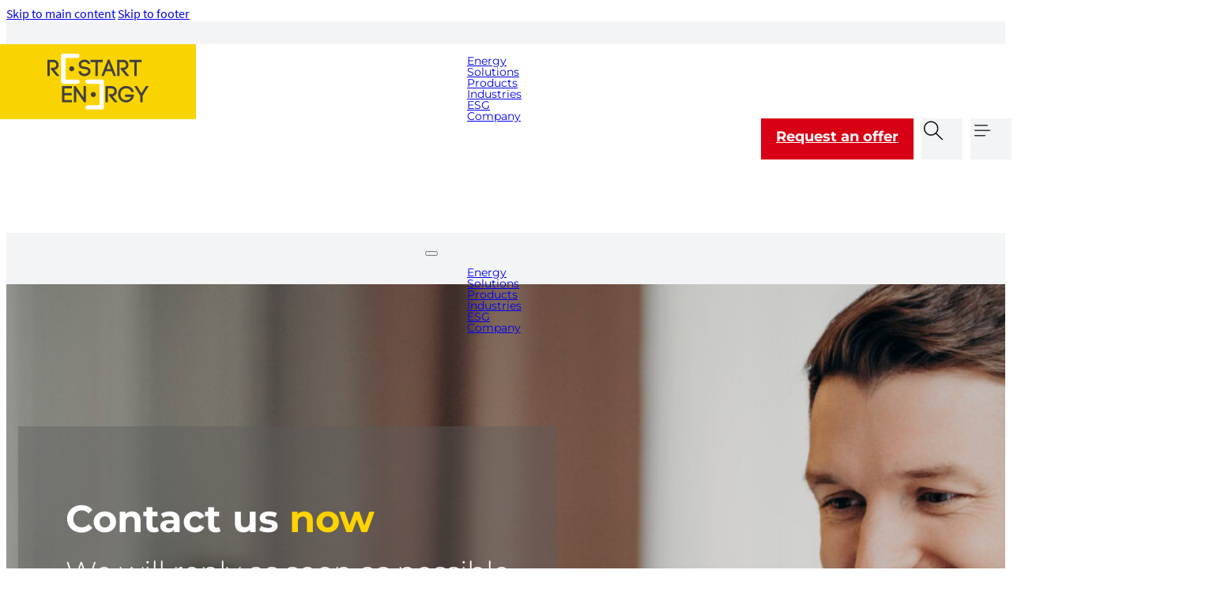

--- FILE ---
content_type: text/html; charset=UTF-8
request_url: https://restartenergy.ro/en/contact/
body_size: 50612
content:
<!DOCTYPE html>
<html lang="en-US">
<head>
<meta charset="UTF-8">
<meta name="viewport" content="width=device-width, initial-scale=1">
<script type="text/javascript" data-cookieconsent="ignore">
	window.dataLayer = window.dataLayer || [];

	function gtag() {
		dataLayer.push(arguments);
	}

	gtag("consent", "default", {
		ad_personalization: "denied",
		ad_storage: "denied",
		ad_user_data: "denied",
		analytics_storage: "denied",
		functionality_storage: "denied",
		personalization_storage: "denied",
		security_storage: "granted",
		wait_for_update: 500,
	});
	gtag("set", "ads_data_redaction", true);
	</script>
<script type="text/javascript" data-cookieconsent="ignore">
		(function (w, d, s, l, i) {
		w[l] = w[l] || [];
		w[l].push({'gtm.start': new Date().getTime(), event: 'gtm.js'});
		var f = d.getElementsByTagName(s)[0], j = d.createElement(s), dl = l !== 'dataLayer' ? '&l=' + l : '';
		j.async = true;
		j.src = 'https://www.googletagmanager.com/gtm.js?id=' + i + dl;
		f.parentNode.insertBefore(j, f);
	})(
		window,
		document,
		'script',
		'dataLayer',
		'GTM-WJMH975'
	);
</script>
<script type="text/javascript"
		id="Cookiebot"
		src="https://consent.cookiebot.com/uc.js"
		data-implementation="wp"
		data-cbid="72e39b71-7e8a-4401-9492-147732dff088"
						data-culture="EN"
				data-blockingmode="auto"
	></script>
<title>Contact &#8211; Restart Energy</title>
<link rel='dns-prefetch' href='//fonts.googleapis.com' />
<link rel="alternate" type="application/rss+xml" title="Restart Energy &raquo; Feed" href="https://restartenergy.ro/en/feed/" />
<link rel="alternate" type="application/rss+xml" title="Restart Energy &raquo; Comments Feed" href="https://restartenergy.ro/en/comments/feed/" />
<link rel="alternate" title="oEmbed (JSON)" type="application/json+oembed" href="https://restartenergy.ro/en/wp-json/oembed/1.0/embed?url=https%3A%2F%2Frestartenergy.ro%2Fen%2Fcontact%2F" />
<link rel="alternate" title="oEmbed (XML)" type="text/xml+oembed" href="https://restartenergy.ro/en/wp-json/oembed/1.0/embed?url=https%3A%2F%2Frestartenergy.ro%2Fen%2Fcontact%2F&#038;format=xml" />
<style id='wp-img-auto-sizes-contain-inline-css'>
img:is([sizes=auto i],[sizes^="auto," i]){contain-intrinsic-size:3000px 1500px}
/*# sourceURL=wp-img-auto-sizes-contain-inline-css */
</style>
<style id='wp-emoji-styles-inline-css'>

	img.wp-smiley, img.emoji {
		display: inline !important;
		border: none !important;
		box-shadow: none !important;
		height: 1em !important;
		width: 1em !important;
		margin: 0 0.07em !important;
		vertical-align: -0.1em !important;
		background: none !important;
		padding: 0 !important;
	}
/*# sourceURL=wp-emoji-styles-inline-css */
</style>
<style id='classic-theme-styles-inline-css'>
/*! This file is auto-generated */
.wp-block-button__link{color:#fff;background-color:#32373c;border-radius:9999px;box-shadow:none;text-decoration:none;padding:calc(.667em + 2px) calc(1.333em + 2px);font-size:1.125em}.wp-block-file__button{background:#32373c;color:#fff;text-decoration:none}
/*# sourceURL=/wp-includes/css/classic-themes.min.css */
</style>
<link rel='stylesheet' id='bricks-frontend-css' href='https://restartenergy.ro/wp-content/themes/bricks/assets/css/frontend-layer.min.css?ver=1768785273' media='all' />
<style id='bricks-frontend-inline-css'>
@font-face{font-family:"Source Sans Pro";font-weight:200;font-display:swap;src:url(https://restartenergy.ro/wp-content/uploads/sites/2/2024/06/SourceSansPro-ExtraLight.ttf) format("truetype");}@font-face{font-family:"Source Sans Pro";font-weight:300;font-display:swap;src:url(https://restartenergy.ro/wp-content/uploads/sites/2/2024/06/SourceSansPro-Light.ttf) format("truetype");}@font-face{font-family:"Source Sans Pro";font-weight:400;font-display:swap;src:url(https://restartenergy.ro/wp-content/uploads/sites/2/2024/06/SourceSansPro-Regular.ttf) format("truetype");}@font-face{font-family:"Source Sans Pro";font-weight:600;font-display:swap;src:url(https://restartenergy.ro/wp-content/uploads/sites/2/2024/06/SourceSansPro-Semibold.ttf) format("truetype");}@font-face{font-family:"Source Sans Pro";font-weight:700;font-display:swap;src:url(https://restartenergy.ro/wp-content/uploads/sites/2/2024/06/SourceSansPro-Bold.ttf) format("truetype");}@font-face{font-family:"Source Sans Pro";font-weight:800;font-display:swap;src:url(https://restartenergy.ro/wp-content/uploads/sites/2/2024/06/SourceSansPro-Black.ttf) format("truetype");}@font-face{font-family:"Source Sans Pro";font-weight:600;font-style:italic;font-display:swap;src:url(https://restartenergy.ro/wp-content/uploads/sites/2/2024/06/SourceSansPro-SemiboldItalic.ttf) format("truetype");}@font-face{font-family:"Source Sans Pro";font-weight:200;font-style:italic;font-display:swap;src:url(https://restartenergy.ro/wp-content/uploads/sites/2/2024/06/SourceSansPro-ExtraLightItalic.ttf) format("truetype");}@font-face{font-family:"Source Sans Pro";font-weight:400;font-style:italic;font-display:swap;src:url(https://restartenergy.ro/wp-content/uploads/sites/2/2024/06/SourceSansPro-Italic.ttf) format("truetype");}@font-face{font-family:"Source Sans Pro";font-weight:700;font-style:italic;font-display:swap;src:url(https://restartenergy.ro/wp-content/uploads/sites/2/2024/06/SourceSansPro-BoldItalic.ttf) format("truetype");}@font-face{font-family:"Source Sans Pro";font-weight:800;font-style:italic;font-display:swap;src:url(https://restartenergy.ro/wp-content/uploads/sites/2/2024/06/SourceSansPro-BlackItalic.ttf) format("truetype");}@font-face{font-family:"Source Sans Pro";font-weight:300;font-style:italic;font-display:swap;src:url(https://restartenergy.ro/wp-content/uploads/sites/2/2024/06/SourceSansPro-LightItalic.ttf) format("truetype");}

/*# sourceURL=bricks-frontend-inline-css */
</style>
<link rel='stylesheet' id='bricks-child-css' href='https://restartenergy.ro/wp-content/themes/bricks-child/style.css?ver=1768785273' media='all' />
<style id='bricks-frontend-inline-inline-css'>
:root {} body {font-weight: 400; font-size: 16px; line-height: 120%; font-family: "Source Sans Pro"} .brxe-container {max-width: 1270px; width: 100%; margin-right: auto; margin-left: auto; padding-right: 15px; padding-left: 15px; display: flex} #brx-content.wordpress {max-width: 1270px; width: 100%} .woocommerce main.site-main {width: 100%}.header-menu .bricks-nav-menu > li {margin-right: 0; margin-left: 0}.header-menu .bricks-nav-menu-wrapper .bricks-nav-menu,.header-menu .bricks-nav-menu-wrapper{ height: 100%;} .header-menu li{ display: flex; align-items: center; position: realtivel} .header-menu li a{ padding: 0 5px; margin: 0 8px; display: block;} .header-menu li.active a:before,.header-menu li.current-menu-item a:before{ position: absolute; content: ""; width: 100%; height: 5px; left: 0; background-color: #FAD400; top: 0;} .header-menu li a:before{ position: absolute; content: ""; width: 100%; height: 5px; left: 0; background-color: transparent; top: 0; transition: .3s;} .header-menu li a:hover:before{ background-color: #FAD400;}@media (max-width: 1024px) {.header-menu {display: none}}.menu-dropdown-container {padding-top: 70px; padding-right: 60px; padding-bottom: 60px; padding-left: 60px; background-color: #f8f8f8; position: relative; max-width: 1240px; max-height: calc(100vh - 185px); overflow: auto}.menu-dropdown-container{ top: 100%;display: none; position: absolute !important; z-index: 1; transform: translate(-50%, 0); left: 50%;} .menu-dropdown-container.open{display: block;}@media (max-width: 1366px) {.menu-dropdown-container {padding-top: 40px; padding-right: 40px; padding-bottom: 40px; padding-left: 40px}}@media (max-width: 768px) {.menu-dropdown-container {display: none}}.menu-dropdown-title {font-size: 40px; font-family: "Montserrat"; font-weight: 300; letter-spacing: -1.3px; line-height: 120%}.menu-dropdown-title span { color: #FFBA07; font-weight: 700;} .menu-dropdown-title { color: #231F20; }@media (max-width: 1366px) {.menu-dropdown-title {font-size: 32px}}@media (max-width: 768px) {.menu-dropdown-title span {font-size: 38px;}.menu-dropdown-title {font-size: 38px;}}@media (max-width: 478px) {.menu-dropdown-title span {font-size: 30px;}.menu-dropdown-title {font-size: 30px;}}.menu-dropdown-close-btn {position: absolute; right: 60px; top: 81px}.menu-dropdown-close-btn{cursor: pointer;}@media (max-width: 1366px) {.menu-dropdown-close-btn {top: 46px}}.menu-dropdown-content {margin-top: 40px; width: 100%; background-color: #ffffff; padding-top: 24px; padding-right: 24px; padding-bottom: 24px; padding-left: 24px; display: grid; align-items: initial; grid-template-columns: 1fr 1fr; grid-gap: 11px}@media (max-width: 1366px) {.menu-dropdown-content {padding-top: 12px; padding-right: 12px; padding-bottom: 12px; padding-left: 12px}}.menu-dropdown-item {padding-top: 16px; padding-right: 16px; padding-bottom: 16px; padding-left: 16px; display: flex; column-gap: 40px; align-self: center !important; align-items: center; border-bottom: 1px solid rgba(0, 0, 0, 0)}.menu-dropdown-item:hover {background-color: #f8f8f8; border-color: #000000}.menu-dropdown-item{ cursor: pointer; transition: .3s;} .menu-dropdown-item:hover .menu-dropdown-item-arrow path{ fill: #000000;} .menu-dropdown-item-arrow path{ transition: .3s;} .menu-dropdown-item.active .menu-dropdown-item-arrow path{ fill: #000000;} .menu-dropdown-item.active{ background-color: #f8f8f8; border-color: #000000;}@media (max-width: 1366px) {.menu-dropdown-item {column-gap: 20px; padding-top: 10px; padding-right: 10px; padding-bottom: 10px; padding-left: 10px}}.menu-dropdown-item-icon {width: 68px; min-width: 68px; max-width: 68px; height: 68px; min-height: 68px; max-height: 68px}@media (max-width: 1366px) {.menu-dropdown-item-icon {width: 50px; min-width: 50px; max-width: 50px; height: 50px; min-height: 50px; max-height: 50px}}.menu-dropdown-item-title {font-weight: 300; font-family: "Montserrat"; color: #000619; font-size: 23px; line-height: 28px; letter-spacing: -.15px; margin-bottom: 9px}@media (max-width: 1366px) {.menu-dropdown-item-title {font-size: 20px; line-height: 120%}}.menu-dropdown-item-slogan {font-weight: 300; line-height: 162%; margin-top: -4px}@media (max-width: 1366px) {.menu-dropdown-item-slogan {font-size: 13px}}.menu-dropdown-item-arrow {margin-right: 0; margin-left: auto; min-width: 29px}@media (max-width: 1366px) {.menu-dropdown-item-arrow {width: 20px}}.menu-dropdown-content-right {padding-left: 29px}.menu-dropdown-content-right-list {display: none}.menu-dropdown-content-right-item {display: flex; column-gap: 24px; align-items: center; padding-top: 18px; padding-right: 16px; padding-bottom: 19px; padding-left: 16px; border-bottom: 1px solid rgba(0, 0, 0, 0)}.menu-dropdown-content-right-item:hover {border-bottom: 1px solid #000000; background-color: #f8f8f8}@media (max-width: 1366px) {.menu-dropdown-content-right-item {column-gap: 12px; padding-top: 10px; padding-right: 10px; padding-bottom: 10px; padding-left: 10px}}.menu-dropdown-content-right-item-icon {max-width: 25px; height: 26px}.menu-dropdown-content-right-item-text {font-weight: 300; font-family: "Montserrat"; font-size: 20px; letter-spacing: -.6px}@media (max-width: 1366px) {.menu-dropdown-content-right-item-text {font-size: 18px}}.search-container {margin-right: auto; margin-left: auto; padding-top: 60px; padding-right: 20px; padding-bottom: 60px; padding-left: 20px; width: 100%; max-width: 100%; top: 100%; position: absolute; background-color: #ffffff; z-index: 3; display: none}body[data-show-search] .dark-layer{display: block}body[data-show-search] .search-container{ display: block !important; z-index: 3;}body[data-show-search] .search-container{ display: block !important; }body[data-show-search] #brxe-xfraal{ z-index: initial;}body[data-show-search] #brxe-jlzylv{ z-index: 3;}@media (max-width: 1024px) {.search-container{height: calc(100vh - 140px); left: 0;}.fixed .search-container{ height: calc(100vh - 80px); }[data-show-search]{ overflow: hidden;}.search-container {padding-top: 17px; padding-right: 1px; padding-bottom: 17px; padding-left: 1px}}.related {padding-top: 14px; padding-right: 16px; padding-bottom: 14px; padding-left: 56px; letter-spacing: -0.48px; font-family: "Montserrat"; color: #000619; background-color: #f8f8f8; gap: 16px; position: relative}.related{ transition: .2s;} .related:hover{background-color: #ffd400; padding-right: 25px;} .related:before{content: ""; background-image: url(/wp-content/uploads/2024/06/Frame-1000004832-3-5.svg); width: 24px;height: 24px; position: absolute; left: 0; opacity: 1; transition: .2s; top: 11px; left: 16px;} .related:after{content: ""; background-image: url(/wp-content/uploads/2024/06/Frame-1000004854.svg); width: 24px;height: 24px; position: absolute; left: 0; opacity: 0; transition: .2s; top: 11px; left: 16px;} .related:hover:before{opacity: 0;} .related:hover:after{opacity: 1;}.big-menu-container {padding-top: 60px; padding-right: 60px; padding-bottom: 60px; padding-left: 60px; width: 100%; max-width: 100%; z-index: 3; position: absolute; top: 100%; background-color: #ffffff; max-height: calc(100vh - 185px);; overflow: auto; display: none}body[data-show-big-menu] .dark-layer{display: block}body[data-show-big-menu] .big-menu-container{ display: block !important; z-index: 3;}body[data-show-big-menu] .big-menu-container{ display: block !important; }body[data-show-big-menu] #brxe-xfraal{ z-index: initial;}body[data-show-big-menu] #brxe-ynopne{ z-index: 3;}@media (max-width: 1366px) {.big-menu-container {padding-top: 40px; padding-right: 40px; padding-bottom: 40px; padding-left: 40px}}@media (max-width: 1024px) {.big-menu-container {padding-top: 20px; padding-right: 0; padding-bottom: 20px; padding-left: 20px; left: 0px}.big-menu-container{ max-height: calc(100vh - 140px);}.fixed .big-menu-container{ max-height: calc(100vh - 80px); }[data-show-big-menu]{ overflow: hidden;}}.big-menu-dropdown {width: 100%}.big-menu-dropdown .big-menu-item{ background-position: right 16px center; background-repeat: no-repeat; padding-right: 56px;background-image: url([data-uri]);} .big-menu-dropdown:hover .big-menu-item{background-image: url([data-uri]);} .big-menu-dropdown:hover .big-menu-submenu{ max-height: 400px; padding-top: 12px; padding-bottom: 12px; margin-bottom: 20px;} .big-menu-dropdown .big-menu-submenu{ max-height: 0; overflow: hidden; transition: .3s;} .bricks_template-template-default .big-menu-dropdown .big-menu-submenu{ max-height: 400px; padding-top: 12px; padding-bottom: 12px;}.big-menu-item {padding-top: 14px; padding-right: 16px; padding-bottom: 14px; padding-left: 56px; color: #000619; font-family: "Montserrat"; letter-spacing: -0.48px; display: block; position: relative; margin-bottom: 9px; margin-left: -16px; width: 100%}.big-menu-item{transition: .1s;} .big-menu-item:before{content: ""; background-image: url(/wp-content/uploads/2024/06/Frame-1000004832-3-5.svg); width: 24px;height: 24px; position: absolute; left: 0; opacity: 1; transition: .1s; top: 11px; left: 16px;} .big-menu-item:after{content: ""; background-image: url(/wp-content/uploads/2024/06/Frame-1000004854.svg); width: 24px;height: 24px; position: absolute; left: 0; opacity: 0; transition: .1s; top: 11px; left: 16px;} .big-menu-dropdown:hover .big-menu-item:before,.big-menu-item:hover:before{opacity: 0;} .big-menu-dropdown:hover .big-menu-item:after,.big-menu-item:hover:after{opacity: 1;} .big-menu-dropdown:hover .big-menu-item,.big-menu-item:hover{background-color: #ffd400}@media (max-width: 1024px) {.big-menu-item {width: calc(100% + 16px) !important; min-width: calc(100% + 16px) !important}}.big-menu-submenu {display: grid; align-items: initial; background-color: #f8f8f8; padding-right: 12px; padding-left: 12px; margin-top: -4px; margin-left: -16px}@media (max-width: 1024px) {.big-menu-submenu {width: calc(100% + 16px) !important;; min-width: calc(100% + 16px) !important;}}.submenu-item {align-items: center; padding-top: 12px; padding-right: 8px; padding-bottom: 12px; padding-left: 8px; display: flex; column-gap: 19px; letter-spacing: -0.48px}.submenu-item{ transition: .1s;} .submenu-item img{} .submenu-item:hover img{ filter: brightness(0) invert(1);} .submenu-item:hover{ background-color: #ffd400;}.submenu-item-icon {min-width: 17px; max-width: 17px; height: 17px; min-height: 17px}.dark-layer {background-color: rgba(0, 0, 0, 0.45); width: 100%; height: 100%; position: fixed; top: 0px; left: 0px; display: none}.svg .svg{ stroke:REd}.bum-footer-col {row-gap: var(--space-s)}.bum-footer-subheader {font-size: 24px; font-weight: 600; font-style: normal; line-height: 120%; color: #000619}.footer-hover {padding-bottom: 8px}.footer-hover { text-decoration: none; position: relative;} .footer-hover:after { content: ''; position: absolute; width: 100%; height: 2px;  bottom: -2px; left: 0; background-color: #FFD400; visibility: hidden; transform: scaleX(0); transition: all 0.3s ease-in-out 0s;} .footer-hover:hover::after { visibility: visible; transform: scaleX(1);} .bum-footer-menu .bricks-nav-menu > li {margin-left: 0}.bum-footer-menu .bricks-nav-menu {flex-direction: column; gap: 10px}.bum-footer-menu .bricks-nav-menu > li > a {line-height: 120%; color: #000619}.bum-footer-menu .bricks-nav-menu > li > .brx-submenu-toggle > * {line-height: 120%; color: #000619}.bum-footer-menu {color: #000619; font-weight: 400; font-size: 14px; line-height: 120%; letter-spacing: -0.42px}@media (max-width: 1024px) {.bum-footer-menu .bricks-nav-menu > li > a {font-size: var(--text-s)}.bum-footer-menu .bricks-nav-menu > li > .brx-submenu-toggle > * {font-size: var(--text-s)}}.header-menu .bricks-nav-menu-wrapper .bricks-nav-menu,.header-menu .bricks-nav-menu-wrapper{ height: 100%;} .header-menu li{ display: flex; align-items: center; position: realtivel} .header-menu li a{ padding: 0 5px; margin: 0 8px; display: block;} .header-menu li.active a:before,.header-menu li.current-menu-item a:before{ position: absolute; content: ""; width: 100%; height: 5px; left: 0; background-color: #FAD400; top: 0;} .header-menu li a:before{ position: absolute; content: ""; width: 100%; height: 5px; left: 0; background-color: transparent; top: 0; transition: .3s;} .header-menu li a:hover:before{ background-color: #FAD400;}@media (max-width: 1024px) {.header-menu {display: none}}:root {--bricks-color-0814d6: #f5f5f5;--bricks-color-e62eb8: #e0e0e0;--bricks-color-88cd5f: #9e9e9e;--bricks-color-ff9df8: #616161;--bricks-color-f0c562: #424242;--bricks-color-3aa540: #212121;--bricks-color-9584b4: #ffeb3b;--bricks-color-f88460: #ffc107;--bricks-color-e7d771: #ff9800;--bricks-color-532802: #ff5722;--bricks-color-c5ceda: #f44336;--bricks-color-76408b: #9c27b0;--bricks-color-2507dd: #2196f3;--bricks-color-7108f8: #03a9f4;--bricks-color-fc63b6: #81D4FA;--bricks-color-71e22b: #4caf50;--bricks-color-111e80: #8bc34a;--bricks-color-0e17e1: #cddc39;--bricks-color-rgykom: #0048ff;}@layer bricks {@media (max-width: 768px) {#brxe-pstytz .bricks-nav-menu-wrapper { display: none; }#brxe-pstytz .bricks-mobile-menu-toggle { display: block; }}}#brxe-pstytz {margin-right: 29px; font-size: 14px}#brxe-pstytz .bricks-nav-menu > li {margin-left: 32px}#brxe-pstytz .bricks-nav-menu > li:hover > a {text-decoration: underline}#brxe-pstytz .bricks-nav-menu > li:hover > .brx-submenu-toggle > * {text-decoration: underline}@media (max-width: 1024px) {#brxe-pstytz {display: none}}@media (max-width: 768px) {#brxe-pstytz .bricks-mobile-menu-toggle{display: none}}#brxe-iycjpa {font-size: 14px; font-family: "Source Sans Pro"; font-weight: 600}#brxe-iycjpa:hover {text-decoration: underline}#brxe-gnpdjd {font-size: 14px; font-family: "Source Sans Pro"}#brxe-gnpdjd:hover {text-decoration: underline}#brxe-hdwxxh {margin-top: -12px; margin-right: -12px; margin-bottom: -12px; width: 33px}#brxe-hdwxxh:hover {opacity: .8}#brxe-bsckmv {background-color: #ffffff; padding-top: 7px; padding-right: 12px; padding-bottom: 8px; padding-left: 12px; border-radius: 32px; display: flex; column-gap: 13px; align-self: flex-end !important; align-items: center}@media (max-width: 1024px) {#brxe-bsckmv {display: none}}#brxe-gflhmi {text-transform: uppercase !important; font-family: "Montserrat" !important; font-size: 1.4rem !important}#brxe-gflhmi { margin: 0; padding: 0;}#brxe-gflhmi .mlp-language-switcher-nav {margin-left: 1.6rem; display: flex; height: 3.3rem; padding: 0.8rem; justify-content: center; align-items: center; gap: 0.8rem; border-radius: 3.2rem;background: #FFF;} #brxe-gflhmi .mlp-language-switcher-nav > ul { padding-inline-start: 0px; list-style: none;} #brxe-gflhmi .mlp-language-switcher-item { background: url('/wp-content/uploads/sites/2/2024/07/language-1.svg') no-repeat left center; background-size: 1em; padding-left: 1.5em;}#brxe-kdwwkn {background-color: #f3f4f5; padding-top: 11px; padding-right: 59px; padding-bottom: 95px; padding-left: 59px; align-items: center; display: flex; flex-direction: row; justify-content: flex-end}@media (max-width: 1024px) {#brxe-kdwwkn {padding-right: 15px; padding-bottom: 70px}}#brxe-qlpspx {width: 248px; height: 95px; background-image: url(https://restartenergy.ro/wp-content/uploads/2024/04/Frame-1000004716-1.svg); background-size: cover; z-index: 1}@media (max-width: 1024px) {#brxe-qlpspx {height: 81px; width: 122px; background-position: center center; background-image: url(https://restartenergy.ro/wp-content/uploads/2024/07/Frame-1000004716-1.svg); background-size: cover; margin-left: -5px}}@layer bricks {@media (max-width: 768px) {#brxe-bfvapt .bricks-nav-menu-wrapper { display: none; }#brxe-bfvapt .bricks-mobile-menu-toggle { display: block; }}}#brxe-bfvapt {font-size: 14px; line-height: 100%}#menu-header-menu{}@media (max-width: 1024px) {#brxe-bfvapt {font-size: 14px}}@media (max-width: 768px) {#brxe-bfvapt .bricks-mobile-menu-toggle{display: none}}#brxe-atxzmu {text-transform: uppercase !important; font-family: "Montserrat" !important; font-size: 1.4rem !important; display: none}@media (max-width: 1024px) {#brxe-atxzmu {display: block}#brxe-atxzmu { margin: 0; padding: 0;}#brxe-atxzmu .mlp-language-switcher-nav { display: flex; padding: 0.8rem; justify-content: center; align-items: center; gap: 0.8rem; border-radius: 3.2rem;background: #FFF;} #brxe-atxzmu .mlp-language-switcher-nav > ul { padding-inline-start: 0px; list-style: none;} #brxe-atxzmu .mlp-language-switcher-item { background: url('/wp-content/uploads/sites/2/2024/07/language-1.svg') no-repeat left center; background-size: 1em; padding-left: 1.5em;}}#brxe-ekljgr {font-size: 18px; font-weight: 700; letter-spacing: 0px; color: #ffffff; padding-top: 14px; padding-right: 19px; padding-bottom: 13px; padding-left: 19px; margin-right: 10px; background-color: #d80015}#brxe-ekljgr:hover {background-color: #231f20}#brxe-ekljgr{ transition: .3s;}@media (max-width: 1024px) {#brxe-ekljgr {font-size: 13px; margin-right: 5px; display: none}}@media (max-width: 768px) {#brxe-ekljgr {margin-right: 5px}}@media (max-width: 478px) {#brxe-ekljgr {display: none}}#brxe-jadmuu {margin-top: 0; margin-right: 10px; margin-left: 10px; background-color: rgba(0, 0, 0, 0); padding-top: 0; padding-right: 0; padding-bottom: 0; padding-left: 0; display: none}#brxe-jadmuu{cursor: pointer; transition: .2s; width: 40px; height: 40px;}#brxe-jadmuu:before{ background-image: url(/wp-content/uploads/2024/07/Frame-6144.svg); content: ''; width: inherit; height: inherit; position: absolute; opacity: 0; background-size: 34px; transition: .3s; border-radius: 0; background-color: #f3f4f5; background-position: center; background-repeat: no-repeat;}#brxe-jadmuu:after{ background-image: url(/wp-content/uploads/2024/04/Menu-item-1.svg);content: ''; width: inherit; height: inherit; position: absolute; opacity: 1; background-size: 40px; transition: .3s; border-radius: 40px;}body[data-show-user-menu] #brxe-jadmuu:before{opacity: 1;}body[data-show-user-menu] #brxe-jadmuu:after{opacity: 0;}@media (max-width: 1024px) {#brxe-jadmuu {display: flex}}#brxe-jlzylv {width: 46px; height: 46px; padding-top: 3px; padding-right: 3px; padding-bottom: 3px; padding-left: 3px; margin-top: 0; background-color: #f3f4f5}#brxe-jlzylv{cursor: pointer; transition: .2s;}#brxe-jlzylv:hover{ background-color: #fad400;}#brxe-jlzylv:before{ background-image: url(/wp-content/uploads/2024/06/Icon-1.svg);content: ''; width: 24px; height: 24px; position: absolute; opacity: 1; background-size: 24px; transition: .3s;}#brxe-jlzylv:after{ background-image: url(/wp-content/uploads/2024/06/close-1-1.svg);content: ''; width: 24px; height: 24px; position: absolute; opacity: 0; background-size: 24px; transition: .3s;}body[data-show-search] #brxe-jlzylv:after{opacity: 1;}body[data-show-search] #brxe-jlzylv:before{opacity: 0;}@media (max-width: 1024px) {#brxe-jlzylv {width: 40px; height: 40px}#brxe-jlzylv:before{ width: 20px; height: 20px; background-size: 20px;}#brxe-jlzylv:after{ width: 20px; height: 20px; background-size: 20px;}}#brxe-ynopne {width: 46px; height: 46px; background-color: #f3f4f5; padding-top: 3px; padding-right: 3px; padding-bottom: 3px; padding-left: 3px; margin-top: 0; margin-left: 10px}#brxe-ynopne{cursor: pointer; transition: .2s;}#brxe-ynopne:hover{ background-color: #fad400;}#brxe-ynopne:before{ background-image: url(/wp-content/uploads/2024/06/fluent_list-24-regular.svg);content: ''; width: 24px; height: 24px; position: absolute; opacity: 1; background-size: 24px; transition: .3s; background-position: center; background-repeat: no-repeat;}#brxe-ynopne:after{ background-image: url(/wp-content/uploads/2024/06/close-1-1.svg);content: ''; width: 24px; height: 24px; position: absolute; opacity: 0; background-size: 24px; transition: .3s; background-position: center; background-repeat: no-repeat;}body[data-show-big-menu] #brxe-ynopne:after{opacity: 1;}body[data-show-big-menu] #brxe-ynopne:before{opacity: 0;}@media (max-width: 1024px) {#brxe-ynopne {width: 40px; height: 40px; margin-right: 10px}#brxe-ynopne:before{ }#brxe-ynopne:after{ background-size: 20px;}}#brxe-ewyauf {display: flex; align-self: center !important}@media (max-width: 1024px) {#brxe-zerahn {margin-top: 0 !important; margin-bottom: 0 !important}}@media (max-width: 478px) {#brxe-zerahn {text-align: left}}@media (max-width: 375px) {#brxe-zerahn span {font-size: 30px;}#brxe-zerahn {font-size: 30px;}}#brxe-frdwzh {display: block}#brxe-xeejpe {display: block}@media (max-width: 1366px) {#brxe-ggwejb {margin-top: 30px}}@media (max-width: 1024px) {#brxe-irqafp {margin-top: 0 !important; margin-bottom: 0 !important}}@media (max-width: 478px) {#brxe-irqafp {text-align: left}}@media (max-width: 375px) {#brxe-irqafp span {font-size: 30px;}#brxe-irqafp {font-size: 30px;}}#brxe-frspyc {text-align: left}#brxe-cggwhn {text-align: left}#brxe-pghuuf {text-align: left}#brxe-idjxlo {display: block}@media (max-width: 1366px) {#brxe-zcjtci {margin-top: 30px}}@media (max-width: 1024px) {#brxe-hpmkqg {margin-top: 0 !important; margin-bottom: 0 !important}}@media (max-width: 478px) {#brxe-hpmkqg {text-align: left}}@media (max-width: 375px) {#brxe-hpmkqg span {font-size: 30px;}#brxe-hpmkqg {font-size: 30px;}}@media (max-width: 1366px) {#brxe-vaweeb {margin-top: 30px}}#brxe-fkrolq {text-align: left; font-size: 24px; font-weight: 300; font-family: "Montserrat"; letter-spacing: -0.72px; line-height: 120%;; width: 100%; margin-bottom: 40px}#brxe-fkrolq span { color: #FFBA07; font-weight: 700;font-size: inherit;}@media (max-width: 1024px) {#brxe-fkrolq {margin-bottom: 36px}#brxe-fkrolq span{display: block;}}@media (max-width: 375px) {#brxe-fkrolq {color: #000619}}#brxe-dxzegu {width: 100%}#brxe-dxzegu input[type=search] {width: 100%; height: 100%}#brxe-dxzegu .bricks-search-overlay .bricks-search-form {max-width: 100%}#brxe-dxzegu button {font-size: 18px; font-weight: 600; font-family: "Poppins"; text-align: center; color: #000619; padding-top: 15px; padding-right: 19px; padding-bottom: 15px; padding-left: 19px}#brxe-dxzegu form {background-image: url(https://landingpage.redcarbonstandard-staging.com/wp-content/uploads/2024/03/search-1-1.svg); background-repeat: no-repeat; background-position: center left; background-size: 25px}header .bricks-search-form button[type=submit]{ position: absolute; right: 0; background-color: #FFD400 !important; box-sizing: initial; height: initial; color: #231F20 !important; font-family: Montserrat !important; padding: 13px 14px !important; }header .bricks-search-form button[type=submit]:hover{ color: white !important; background-color: #231F20 !important;}header .brxe-search{height: 100%;}#brxe-dxzegu input[type=search] { width: 100%; height: 100%; border: none; outline: none; color: #000619; font-size: 16px; font-style: normal; font-weight: 400; line-height: normal; padding: 0px 100px 0 0; margin-left: 40px; }#brxe-dxzegu input[type=search]::placeholder { font-family: "Source Sans Pro";}#brxe-dxzegu input[type=search]::placeholder { color: #676767; font-size: 20px; font-style: normal; font-weight: 600;}#brxe-dxzegu form { background-image: url(https://restartenergy.ro/wp-content/uploads/2024/03/search-1-1.svg); background-repeat: no-repeat; background-position: center left; background-size: 25px; align-items: center; height: 95px; border-bottom: 1px solid #B6B6B6;}@media (max-width: 1024px) {#brxe-dxzegu .bricks-search-form { background-image: none;}#brxe-dxzegu input[type=search]{margin-left: 0; padding-left: 10px;}#brxe-dxzegu button[type=submit]{ background-image: url(/wp-content/uploads/2024/06/Icon-1.svg) !important; background-color: #FFD400 !important; width: 40px; height: 40px; margin-top: -4px; padding: 0 !important; font-size: 0 !important; background-position: center; background-repeat: no-repeat; }#brxe-dxzegu form {height: 84px}}@media (max-width: 768px) {#brxe-dxzegu form {font-size: 0px}}@media (max-width: 478px) {#brxe-dxzegu button {padding-right: 15px; padding-left: 15px}}@media (max-width: 375px) {#brxe-dxzegu input[type=search] {font-size: 20px; color: #676767}}#brxe-klodbb {text-align: left; font-size: 24px; font-weight: 300; font-family: "Montserrat"; letter-spacing: -0.72px; line-height: 120%;; color: #000619; width: 100%; margin-top: 40px; margin-bottom: 40px}#brxe-klodbb span { color: #FFBA07; font-weight: 700;font-size: inherit;}@media (max-width: 1024px) {#brxe-klodbb {margin-top: 32px; margin-bottom: 32px}}#brxe-ehbsad {display: flex; flex-wrap: wrap; column-gap: 8px; row-gap: 8px}#brxe-xrwomc {display: none}#brxe-vgotbz {text-align: left; font-size: 24px; font-weight: 300; font-family: "Montserrat"; letter-spacing: -0.72px; line-height: 120%;; width: 100%; margin-bottom: 40px}#brxe-vgotbz span { color: #FFBA07; font-weight: 700;font-size: inherit;}@media (max-width: 1366px) {#brxe-vgotbz {font-size: 20px; margin-bottom: 20px}}@media (max-width: 1024px) {#brxe-vgotbz {margin-bottom: 20px}}#brxe-kyesfj {text-align: left; font-size: 24px; font-weight: 300; font-family: "Montserrat"; letter-spacing: -0.72px; line-height: 120%;; width: 100%; margin-bottom: 40px}#brxe-kyesfj span { color: #FFBA07; font-weight: 700;font-size: inherit;}@media (max-width: 1366px) {#brxe-kyesfj {font-size: 20px; margin-bottom: 20px}}@media (max-width: 1024px) {#brxe-kyesfj {margin-bottom: 20px}}#brxe-caqerg {text-align: left; font-size: 24px; font-weight: 300; font-family: "Montserrat"; letter-spacing: -0.72px; line-height: 120%;; width: 100%; margin-bottom: 40px}#brxe-caqerg span { color: #FFBA07; font-weight: 700;font-size: inherit;}@media (max-width: 1366px) {#brxe-caqerg {font-size: 20px; margin-bottom: 20px}}@media (max-width: 1024px) {#brxe-caqerg {margin-bottom: 20px}}#brxe-eozccv {text-align: left; font-size: 24px; font-weight: 300; font-family: "Montserrat"; letter-spacing: -0.72px; line-height: 120%;; width: 100%; margin-top: 30px; margin-bottom: 30px}#brxe-eozccv span { color: #FFBA07; font-weight: 700;font-size: inherit;}@media (max-width: 1366px) {#brxe-eozccv {font-size: 20px; margin-bottom: 20px}}@media (max-width: 1024px) {#brxe-eozccv {margin-bottom: 20px}}#brxe-ncxktv {text-align: left; font-size: 24px; font-weight: 300; font-family: "Montserrat"; letter-spacing: -0.72px; line-height: 120%;; width: 100%; margin-bottom: 40px}#brxe-ncxktv span { color: #FFBA07; font-weight: 700;font-size: inherit;}@media (max-width: 1366px) {#brxe-ncxktv {font-size: 20px; margin-bottom: 20px}}@media (max-width: 1024px) {#brxe-ncxktv {margin-bottom: 20px}}#brxe-cguuad {display: grid; align-items: initial; grid-template-columns: 1fr 1fr 1fr 1fr; max-width: 100%; padding-right: 0; padding-left: 0; grid-gap: 40px}@media (max-width: 1024px) {#brxe-cguuad {grid-template-columns: 1fr}}@media (max-width: 1024px) {#brxe-zbuztu {display: none}}#brxe-kdhieh {display: none}#brxe-gjtnla {background-color: #ffffff; padding-top: 40px; padding-bottom: 40px}#brxe-osndfg {width: 100%; position: absolute; left: 0px; z-index: 3; overflow: auto; top: 100%; height: calc(100vh - 80px); display: none}body[data-show-user-menu] .dark-layer{display: block}body[data-show-user-menu] #brxe-osndfg{ display: block !important; z-index: 3;}body[data-show-user-menu] #brxe-osndfg{ display: block !important; }body[data-show-user-menu] #brxe-xfraal{ z-index: initial;}body[data-show-user-menu] #brxe-jadmuu{ z-index: 3;}body[data-show-user-menu]{overflow: hidden;} .mobile-user-menu{}#brxe-xfraal {display: flex; padding-right: 59px; justify-content: space-between; font-family: "Montserrat"; z-index: 99999}#brxe-xfraal{ position: absolute; left: 0; top: 56px; background-color: white; width: 100%;}header{ z-index: 2;}#brxe-xfraal.fixed{ position: fixed; top: 0; box-shadow: 0px 0px 11px #9b9b9b59;} .admin-bar #brxe-xfraal.fixed{ top: 31px; }@media (max-width: 1024px) {#brxe-xfraal {padding-right: 5px; padding-left: 5px; top: 0px}}#custom-paragraf {color: #ffffff; font-size: 48px; font-family: "Montserrat"}#custom-paragraf span{ color:#FFD400 }#custom-paragraf { font-size: 48px;}@media (max-width: 1024px) {#custom-paragraf {font-size: 50px}}@media (max-width: 768px) {#custom-paragraf {font-size: 54px}}@media (max-width: 478px) {#custom-paragraf {font-size: 34px}}@media (max-width: 375px) {#custom-paragraf {font-size: 30px; text-align: left}}#brxe-mgwnbn {color: #ffffff; font-size: 36px; font-family: "Montserrat"; font-style: normal; font-weight: 300; margin-top: 24px; margin-bottom: 24px}@media (max-width: 1024px) {#brxe-mgwnbn {font-size: 28px}}@media (max-width: 768px) {#brxe-mgwnbn {font-size: 34px; line-height: 35px; margin-top: 10px; margin-bottom: 10px}}@media (max-width: 478px) {#brxe-mgwnbn {font-size: 24px}}@media (max-width: 375px) {#brxe-mgwnbn {line-height: 25px; font-size: 15px; margin-top: 10px; margin-bottom: 10px}}#brxe-isobhm {color: #ffffff; font-size: 24px; font-family: "Source Sans Pro"; font-style: normal; font-weight: 400; line-height: 34px; margin-top: 0; margin-bottom: 0}@media (max-width: 1024px) {#brxe-isobhm {font-size: 20px}}@media (max-width: 478px) {#brxe-isobhm {font-size: 20px}}@media (max-width: 375px) {#brxe-isobhm {font-size: 18px; line-height: 25px}}#brxe-qnkfec {background-color: rgba(91, 91, 91, 0.4); width: auto; height: auto; padding-top: 60px; padding-right: 60px; padding-bottom: 60px; padding-left: 60px; align-self: flex-start !important}@media (max-width: 1024px) {#brxe-qnkfec {margin-left: 30px}}@media (max-width: 768px) {#brxe-qnkfec {margin-left: 20px; width: 90%; padding-top: 30px; padding-right: 30px; padding-bottom: 30px; padding-left: 30px}}@media (max-width: 478px) {#brxe-qnkfec {padding-top: 30px; padding-bottom: 30px; width: auto; margin-right: 20px; margin-left: 20px}}@media (max-width: 375px) {#brxe-qnkfec {align-self: flex-start !important; text-align: left; margin-right: 10px; margin-left: 10px; width: auto; padding-top: 20px; padding-bottom: 20px}}#brxe-jzeukm {width: 40px; height: 40px; min-width: 40px; min-height: 40px}@media (max-width: 1366px) {#brxe-jzeukm {width: 30px; min-width: 30px; height: 30px; min-height: 30px}}@media (max-width: 1024px) {#brxe-jzeukm {width: 25px; min-width: 25px; height: 25px; min-height: 25px}}@media (max-width: 768px) {#brxe-jzeukm {width: 25px; min-width: 25px; height: 25px; min-height: 25px}}#brxe-laxhai {color: #ffffff; text-align: center; font-family: "Montserrat"; font-weight: 300; line-height: 120%; letter-spacing: -0.75px; font-style: normal; font-size: 24px}@media (max-width: 1366px) {#brxe-laxhai {font-size: 15px}}@media (max-width: 1024px) {#brxe-laxhai {font-size: 14px}}@media (max-width: 768px) {#brxe-laxhai {font-size: 18px}}@media (max-width: 478px) {#brxe-laxhai {font-size: 15px}}#brxe-smvbkp {box-shadow: rgba(0, 0, 0, 0.25); width: auto; min-height: auto; padding-top: 40px; padding-right: 45px; padding-bottom: 40px; padding-left: 45px; flex-direction: row; align-self: stretch !important; width: 100%; justify-content: center}#brxe-smvbkp { display:flex; flex:1;align-items:Center; justify-content:center;gap:16px;backdrop-filter: blur(5px);background: rgba(91, 91, 91, 0.40);}#brxe-smvbkp:hover { transition: 0.3s ease; background: #FFF;box-shadow: -6px 6px 51.6px 0px rgba(0, 0, 0, 0.25);}#brxe-smvbkp:hover p {color: #231F20;text-align: center;font-family: Montserrat;font-style: normal;font-weight: 700;line-height: 120%; letter-spacing: -0.72px;} #brxe-smvbkp:hover svg path{ fill: black;}@media (max-width: 1366px) {#brxe-smvbkp {padding-top: 20px; padding-right: 20px; padding-bottom: 20px; padding-left: 20px; flex-direction: column}}@media (max-width: 1024px) {#brxe-smvbkp {padding-top: 20px; padding-right: 15px; padding-bottom: 20px; padding-left: 15px}}@media (max-width: 768px) {#brxe-smvbkp {padding-top: 20px; padding-right: 10px; padding-bottom: 20px; padding-left: 10px}}@media (max-width: 478px) {#brxe-smvbkp {flex-direction: column; padding-top: 10px; padding-bottom: 10px; row-gap: 10px; column-gap: 10px}}@media (max-width: 375px) {#brxe-smvbkp {flex-direction: row; padding-top: 15px; padding-bottom: 15px}}#brxe-shxkoj {width: 40px; height: 40px; min-width: 40px; min-height: 40px}@media (max-width: 1366px) {#brxe-shxkoj {width: 30px; min-width: 30px; height: 30px; min-height: 30px}}@media (max-width: 1024px) {#brxe-shxkoj {width: 25px; min-width: 25px; height: 25px; min-height: 25px}}@media (max-width: 768px) {#brxe-shxkoj {width: 25px; min-width: 25px; height: 25px; min-height: 25px}}#brxe-urjmjc {color: #ffffff; text-align: center; font-family: "Montserrat"; font-weight: 300; line-height: 120%; letter-spacing: -0.75px; font-style: normal; font-size: 24px}@media (max-width: 1366px) {#brxe-urjmjc {font-size: 15px}}@media (max-width: 1024px) {#brxe-urjmjc {font-size: 14px}}@media (max-width: 768px) {#brxe-urjmjc {font-size: 18px}}@media (max-width: 478px) {#brxe-urjmjc {font-size: 15px}}#brxe-acreng {background-color: rgba(91, 91, 91, 0.4); box-shadow: rgba(0, 0, 0, 0.25); align-self: stretch !important; width: 100%; width: auto; min-height: auto; padding-top: 40px; padding-right: 45px; padding-bottom: 40px; padding-left: 45px; justify-content: center}#brxe-acreng { display:flex; flex:1;align-items:Center; justify-content:center;gap:16px;backdrop-filter: blur(5px);background: rgba(91, 91, 91, 0.40);}#brxe-acreng:hover { transition: 0.3s ease; background: #FFF;box-shadow: -6px 6px 51.6px 0px rgba(0, 0, 0, 0.25);}#brxe-acreng:hover p {color: #231F20;text-align: center;font-family: Montserrat;font-style: normal;font-weight: 700;line-height: 120%; letter-spacing: -0.72px;} #brxe-acreng:hover svg path{ fill: black;}@media (max-width: 1366px) {#brxe-acreng {padding-top: 20px; padding-right: 20px; padding-bottom: 20px; padding-left: 20px; flex-direction: column}}@media (max-width: 1024px) {#brxe-acreng {padding-top: 20px; padding-right: 15px; padding-bottom: 20px; padding-left: 15px}}@media (max-width: 768px) {#brxe-acreng {padding-top: 20px; padding-right: 10px; padding-bottom: 20px; padding-left: 10px}}@media (max-width: 478px) {#brxe-acreng {padding-top: 10px; padding-bottom: 10px; flex-direction: column; row-gap: 10px; column-gap: 10px}}@media (max-width: 375px) {#brxe-acreng {flex-direction: row; padding-top: 15px; padding-bottom: 15px}}#brxe-qclywg {width: 40px; height: 40px; min-width: 40px; min-height: 40px}@media (max-width: 1366px) {#brxe-qclywg {width: 30px; min-width: 30px; height: 30px; min-height: 30px}}@media (max-width: 1024px) {#brxe-qclywg {width: 25px; min-width: 25px; height: 25px; min-height: 25px}}@media (max-width: 768px) {#brxe-qclywg {width: 25px; min-width: 25px; height: 25px; min-height: 25px}}#brxe-rsfjpc {color: #ffffff; font-size: 24px; text-align: center; font-family: "Montserrat"; font-weight: 300; line-height: 120%; letter-spacing: -0.75px; font-style: normal}@media (max-width: 1366px) {#brxe-rsfjpc {font-size: 15px}}@media (max-width: 1024px) {#brxe-rsfjpc {font-size: 14px}}@media (max-width: 768px) {#brxe-rsfjpc {font-size: 18px}}@media (max-width: 478px) {#brxe-rsfjpc {font-size: 15px}}#brxe-qpjfnl {background-color: rgba(91, 91, 91, 0.4); box-shadow: rgba(0, 0, 0, 0.25); align-self: stretch !important; width: 100%; width: auto; min-height: auto; padding-top: 40px; padding-right: 45px; padding-bottom: 40px; padding-left: 45px}#brxe-qpjfnl { display:flex; flex:1;align-items:Center; justify-content:center;gap:16px;backdrop-filter: blur(5px);background: rgba(91, 91, 91, 0.40);}#brxe-qpjfnl:hover { transition: 0.3s ease; background: #FFF;box-shadow: -6px 6px 51.6px 0px rgba(0, 0, 0, 0.25);}#brxe-qpjfnl:hover p {color: #231F20;text-align: center;font-family: Montserrat;font-style: normal;font-weight: 700;line-height: 120%; letter-spacing: -0.72px;} #brxe-qpjfnl:hover svg path{ fill: black;}@media (max-width: 1366px) {#brxe-qpjfnl {padding-top: 20px; padding-right: 20px; padding-bottom: 20px; padding-left: 20px; flex-shrink: 0; flex-direction: column}}@media (max-width: 1024px) {#brxe-qpjfnl {padding-top: 20px; padding-right: 15px; padding-bottom: 20px; padding-left: 15px}}@media (max-width: 768px) {#brxe-qpjfnl {padding-top: 20px; padding-right: 10px; padding-bottom: 20px; padding-left: 10px}}@media (max-width: 478px) {#brxe-qpjfnl {flex-direction: column; padding-top: 10px; padding-bottom: 10px; row-gap: 10px; column-gap: 10px}}@media (max-width: 375px) {#brxe-qpjfnl {flex-direction: row; padding-top: 15px; padding-bottom: 15px}}#brxe-yekrrj {width: 40px; height: 40px; min-width: 40px; min-height: 40px}@media (max-width: 1366px) {#brxe-yekrrj {width: 30px; min-width: 30px; height: 30px; min-height: 30px}}@media (max-width: 1024px) {#brxe-yekrrj {width: 25px; min-width: 25px; height: 25px; min-height: 25px}}@media (max-width: 768px) {#brxe-yekrrj {width: 25px; min-width: 25px; height: 25px; min-height: 25px}}#brxe-hnsnwh {color: #ffffff; font-size: 24px; text-align: center; font-family: "Montserrat"; font-weight: 300; line-height: 120%; letter-spacing: -0.75px; font-style: normal}@media (max-width: 1366px) {#brxe-hnsnwh {font-size: 18px}}@media (max-width: 1024px) {#brxe-hnsnwh {font-size: 14px}}@media (max-width: 768px) {#brxe-hnsnwh {font-size: 18px}}@media (max-width: 478px) {#brxe-hnsnwh {font-size: 15px}}#brxe-aauehh {background-color: rgba(91, 91, 91, 0.4); box-shadow: rgba(0, 0, 0, 0.25); width: auto; min-height: auto; padding-top: 40px; padding-right: 45px; padding-bottom: 40px; padding-left: 45px; flex-direction: row; align-self: stretch !important; width: 100%; justify-content: center}#brxe-aauehh { display:flex; flex:1;align-items:Center; justify-content:center;gap:16px;backdrop-filter: blur(5px);background: rgba(91, 91, 91, 0.40);}#brxe-aauehh:hover { transition: 0.3s ease; background: #FFF;box-shadow: -6px 6px 51.6px 0px rgba(0, 0, 0, 0.25);}#brxe-aauehh:hover p {color: #231F20;text-align: center;font-family: Montserrat;font-style: normal;font-weight: 700;line-height: 120%; letter-spacing: -0.72px;} #brxe-aauehh:hover svg path{ fill: black;}@media (max-width: 1366px) {#brxe-aauehh {padding-top: 20px; padding-right: 20px; padding-bottom: 20px; padding-left: 20px; flex-direction: column}}@media (max-width: 1024px) {#brxe-aauehh {padding-top: 20px; padding-right: 15px; padding-bottom: 20px; padding-left: 15px}}@media (max-width: 768px) {#brxe-aauehh {padding-top: 20px; padding-right: 10px; padding-bottom: 20px; padding-left: 10px}}@media (max-width: 478px) {#brxe-aauehh {flex-direction: column; padding-top: 10px; padding-bottom: 10px; column-gap: 10px; row-gap: 10px}}@media (max-width: 375px) {#brxe-aauehh {flex-direction: row; padding-top: 15px; padding-bottom: 15px}}#brxe-dxvcyh {width: 100%; align-self: center !important; flex-direction: row; justify-content: flex-end; position: absolute; padding-top: 10px; padding-right: 10px; padding-bottom: 10px; padding-left: 10px; bottom: 0px}#brxe-dxvcyh{ gap:10px;}@media (max-width: 768px) {#brxe-dxvcyh {row-gap: 5px; column-gap: 5px; padding-top: 5px; padding-right: 5px; padding-bottom: 5px; padding-left: 5px; grid-template-columns: 23; grid-template-rows: 23; grid-auto-columns: 23; grid-auto-rows: 23}#brxe-dxvcyh{ display: grid; grid-template-columns: repeat(2, 1fr);  grid-auto-rows: auto;  gap: 10px; }}@media (max-width: 478px) {#brxe-dxvcyh {display: grid; align-items: initial; flex-direction: column; padding-top: 0; padding-right: 10px; padding-bottom: 0; padding-left: 10px; bottom: 10px}}@media (max-width: 375px) {#brxe-dxvcyh {display: flex; column-gap: 0px; row-gap: 10px; padding-right: 20px; padding-left: 20px}}#brxe-yznbhp {width: 100%; height: 933px; padding-top: 180px; padding-bottom: 0; position: relative; background-image: url(https://restartenergy.ro/wp-content/uploads/2024/06/AdobeStock_245654462-1-4.jpg); background-size: cover; background-position: top center}@media (max-width: 1366px) {#brxe-yznbhp {background-position: center center}}@media (max-width: 1024px) {#brxe-yznbhp {background-position: center center; padding-top: 78px; height: 733px}}@media (max-width: 768px) {#brxe-yznbhp {padding-top: 58px; height: 680px}}@media (max-width: 375px) {#brxe-yznbhp {padding-top: 28px; height: 633px}}@media (max-width: 1024px) {#brxe-xkzxms {width: 100%}}#brxe-bsmtyn {display: flex; flex-direction: column}@media (max-width: 1024px) {#brxe-bsmtyn {position: static}}#brxe-lpjsom {text-align: left; color: #000000; margin-bottom: 40px}#brxe-lpjsom{ color: #000000;font-family: Montserrat;font-size: 32px;font-style: normal;font-weight: 700;line-height: 120%; letter-spacing: -0.96px;}@media (max-width: 1024px) {#brxe-lpjsom {align-self: flex-start}}@media (max-width: 478px) {#brxe-lpjsom{ color: #231F20;font-family: Montserrat;font-size: 28px;font-style: normal;font-weight: 700;line-height: 120%; letter-spacing: -0.96px;}}@media (max-width: 375px) {#brxe-lpjsom{ color: #231F20;font-family: Montserrat;font-size: 25px;font-style: normal;font-weight: 700;line-height: 120%; letter-spacing: -0.96px;}}@media (max-width: 478px) {#brxe-uymlzl {height: 55px; width: 55px}}#brxe-lfdrzi {width: 375px}#brxe-lfdrzi{ color: #000;font-family: "Source Sans Pro";font-size: 24px;font-style: normal;font-weight: 300;line-height: 130%;}#brxe-lfdrzi span { color: #000;font-family: "Source Sans Pro";font-size: 24px;font-style: normal;font-weight: 700;line-height: 130%;}@media (max-width: 478px) {#brxe-lfdrzi {font-size: 20px}}@media (max-width: 375px) {#brxe-lfdrzi {width: 275px; font-size: 18px}}#brxe-xdrywy {display: flex; flex-direction: row; align-items: center; column-gap: 16px}@media (max-width: 478px) {#brxe-rmthax {height: 55px; width: 55px}}#brxe-ikpxia {width: 375px}#brxe-ikpxia{ color: #000;font-family: "Source Sans Pro";font-size: 24px;font-style: normal;font-weight: 300;line-height: 130%;}@media (max-width: 478px) {#brxe-ikpxia {font-size: 20px}}@media (max-width: 375px) {#brxe-ikpxia {width: 275px; font-size: 18px}}#brxe-rlbiet {display: flex; flex-direction: row; align-items: center; column-gap: 16px}@media (max-width: 478px) {#brxe-nqcycs {height: 55px; width: 55px}}#brxe-pwvkyt {width: 375px}#brxe-pwvkyt{ color: #000;font-family: "Source Sans Pro";font-size: 24px;font-style: normal;font-weight: 300;line-height: 130%;}@media (max-width: 478px) {#brxe-pwvkyt {font-size: 20px}}@media (max-width: 375px) {#brxe-pwvkyt {width: 275px; font-size: 18px}}#brxe-gizmnl {display: flex; flex-direction: row; align-items: center; column-gap: 16px}#brxe-bopxsj {margin-top: 40px; row-gap: 8px}#brxe-huupch {padding-top: 40px; padding-right: 60px; padding-bottom: 40px; padding-left: 60px; align-items: center}@media (max-width: 478px) {#brxe-huupch {padding-top: 20px; padding-right: 20px; padding-bottom: 20px; padding-left: 20px}}#brxe-eckwzl {position: relative; height: 100%; background-color: #ffd400}#brxe-eckwzl:before{ content: ""; width: 60px; position: absolute; height: 60px; background-color: white; left: -30px; transform: rotate(45deg); bottom: 30vh; z-index: 2 }@media (max-width: 1024px) {#brxe-eckwzl:before{ width: 40px; height: 40px; right: initial; transform: rotate(45deg); top: initial; bottom: -19px; left:9px}#brxe-eckwzl {margin-left: 0; padding-top: 0; padding-right: 0; padding-bottom: 0; padding-left: 0}}@media (max-width: 478px) {#brxe-eckwzl {margin-left: 0}#brxe-eckwzl:before{ content: ""; width: 35px; height:35px;}}#brxe-cbstfs{ color: #231F20;font-family: Montserrat;font-size: 36px;font-style: normal;font-weight: 300;line-height: 120%; letter-spacing: -1.08px;}#brxe-cbstfs span{ color: #231F20;font-family: Montserrat;font-size: 36px;font-style: normal;font-weight: 700;line-height: 120%;letter-spacing: -1.08px;}#brxe-cbstfs span2{color: #FFBA07;font-family: Montserrat;font-size: 36px;font-style: normal;font-weight: 700;line-height: 120%;letter-spacing: -1.08px;}#brxe-aedkob {margin-top: 24px; margin-bottom: 8px}#brxe-aedkob{ color: #676767;font-family: "Source Sans Pro";font-size: 16px;font-style: normal;font-weight: 400;line-height: 160%; }#brxe-fbqxqc {padding-top: 40px; padding-right: 60px; padding-bottom: 40px; padding-left: 60px; position: relative; z-index: 1}#brxe-fbqxqc{background: #FFF;box-shadow: -6px 6px 51.6px 0px rgba(0, 0, 0, 0.25);}@media (max-width: 478px) {#brxe-fbqxqc {padding-right: 20px; padding-left: 20px; margin-left: 0}}#brxe-gofozj {width: 100%; display: grid; align-items: initial; grid-template-columns: 1fr 1fr}@media (max-width: 1024px) {#brxe-gofozj {grid-template-columns: 1fr}}#brxe-lecczt {padding-top: 120px; padding-bottom: 120px}@media (max-width: 1366px) {#brxe-lecczt {padding-top: 80px; padding-bottom: 80px}}@media (max-width: 478px) {#brxe-lecczt {padding-top: 60px; padding-bottom: 60px}}#brxe-dqupkz{ color: #231F20;font-family: Montserrat;font-size: 36px;font-style: normal;font-weight: 300;line-height: 120%; letter-spacing: -1.08px;}#brxe-dqupkz span{ color: #231F20;font-family: Montserrat;font-size: 36px;font-style: normal;font-weight: 700;line-height: 120%;letter-spacing: -1.08px;}#brxe-dqupkz span2{color: #FFBA07;font-family: Montserrat;font-size: 36px;font-style: normal;font-weight: 700;line-height: 120%;letter-spacing: -1.08px;}#brxe-wapwjk {margin-top: 24px; margin-bottom: 8px}#brxe-wapwjk{ color: #676767;font-family: "Source Sans Pro";font-size: 16px;font-style: normal;font-weight: 400;line-height: 160%; }#brxe-vviuaj {padding-top: 40px; padding-right: 60px; padding-bottom: 40px; padding-left: 60px; position: relative; z-index: 1}#brxe-vviuaj{background: #FFF;box-shadow: -6px 6px 51.6px 0px rgba(0, 0, 0, 0.25);}@media (max-width: 1024px) {#brxe-vviuaj {margin-left: 0}}@media (max-width: 478px) {#brxe-vviuaj {padding-right: 20px; padding-left: 20px; margin-left: 0}}@media (max-width: 1024px) {#brxe-vgnehr {width: 100%}}#brxe-dfnmxz {display: flex; flex-direction: column}@media (max-width: 1024px) {#brxe-dfnmxz {position: static}}#brxe-jegnuc {text-align: left; margin-bottom: 40px}#brxe-jegnuc{color: #000;font-family: "Source Sans Pro";font-size: 32px;font-style: normal;font-weight: 700;line-height: 130%; }@media (max-width: 1024px) {#brxe-jegnuc {align-self: flex-start}}@media (max-width: 478px) {#brxe-jegnuc{ color: #231F20;font-family: Montserrat;font-size: 28px;font-style: normal;font-weight: 700;line-height: 120%; letter-spacing: -0.96px;}}@media (max-width: 375px) {#brxe-jegnuc{ color: #231F20;font-family: Montserrat;font-size: 25px;font-style: normal;font-weight: 700;line-height: 120%; letter-spacing: -0.96px;}}@media (max-width: 478px) {#brxe-qyxllc {height: 55px; width: 55px}}#brxe-ytucyz {width: 375px}#brxe-ytucyz{ color: #000;font-family: "Source Sans Pro";font-size: 24px;font-style: normal;font-weight: 300;line-height: 130%;}#brxe-ytucyz span { color: #000;font-family: "Source Sans Pro";font-size: 24px;font-style: normal;font-weight: 700;line-height: 130%;}@media (max-width: 478px) {#brxe-ytucyz {font-size: 20px}}@media (max-width: 375px) {#brxe-ytucyz {width: 275px; font-size: 18px}}#brxe-zioyhk {display: flex; flex-direction: row; align-items: center; column-gap: 16px}@media (max-width: 478px) {#brxe-fdqqrb {height: 55px; width: 55px}}#brxe-dvndrk {width: 375px}#brxe-dvndrk{ color: #000;font-family: "Source Sans Pro";font-size: 24px;font-style: normal;font-weight: 300;line-height: 130%;}@media (max-width: 478px) {#brxe-dvndrk {font-size: 20px}}@media (max-width: 375px) {#brxe-dvndrk {width: 275px; font-size: 18px}}#brxe-cskdtv {display: flex; flex-direction: row; align-items: center; column-gap: 16px}@media (max-width: 478px) {#brxe-mydwqf {height: 55px; width: 55px}}#brxe-cmrmlc {width: 375px}#brxe-cmrmlc{ color: #000;font-family: "Source Sans Pro";font-size: 24px;font-style: normal;font-weight: 300;line-height: 130%;}@media (max-width: 478px) {#brxe-cmrmlc {font-size: 20px}}@media (max-width: 375px) {#brxe-cmrmlc {width: 275px; font-size: 18px}}#brxe-wyqrne {display: flex; flex-direction: row; align-items: center; column-gap: 16px}#brxe-qxysos {margin-top: 40px; row-gap: 8px}#brxe-tvjqsv {padding-right: 60px; padding-bottom: 40px; padding-left: 60px; align-items: center}@media (max-width: 478px) {#brxe-tvjqsv {padding-top: 20px; padding-right: 20px; padding-bottom: 20px; padding-left: 20px}}#brxe-kxwhwv {position: relative; height: 100%; background-color: #ffd400}#brxe-kxwhwv:before{ content: ""; width: 60px; position: absolute; height: 60px; background-color: white; left: -30px; transform: rotate(45deg); z-index: 2; bottom:18vh }@media (max-width: 1024px) {#brxe-kxwhwv:before{ width: 45px; height: 45px; right: initial; transform: rotate(45deg); top: initial; bottom:30vh;}#brxe-kxwhwv {margin-left: 0; padding-top: 0; padding-right: 0; padding-bottom: 0; padding-left: 0}}@media (max-width: 478px) {#brxe-kxwhwv {margin-left: 0}#brxe-kxwhwv:before{ width: 40px; height: 40px; right: initial; transform: rotate(45deg); top: initial; bottom:44vh; left:-20px}}@media (max-width: 375px) {#brxe-kxwhwv:before{ width: 40px; height: 40px; right: initial; transform: rotate(45deg); top: initial; bottom:32.5vh; left:-20px;}}#brxe-bxftyw {width: 100%; display: grid; align-items: initial; grid-template-columns: 1fr 1fr}@media (max-width: 1024px) {#brxe-bxftyw {grid-template-columns: 1fr}}#brxe-vvmkdz {padding-bottom: 120px}@media (max-width: 1366px) {#brxe-vvmkdz {padding-bottom: 80px}}@media (max-width: 478px) {#brxe-vvmkdz {padding-top: 60px; padding-bottom: 60px}}@media (max-width: 375px) {#brxe-vvmkdz {padding-top: 0}}#brxe-xipvcl{ color: var(--glow, #FFBA07);font-family: Montserrat;font-size: 64px;font-style: normal;font-weight: 700;line-height: 120%; letter-spacing: -1.92px;}#brxe-cpmivc{ color:#231F20;font-family: Montserrat;font-size: 32px;font-style: normal;font-weight: 300;line-height: 120%; letter-spacing: -0.96px;}@media (max-width: 375px) {#brxe-cpmivc{ color:#231F20;font-family: Montserrat;font-size: 25px;font-style: normal;font-weight: 300;line-height: 120%; letter-spacing: -0.96px;}}#brxe-ptytij {display: flex; flex-direction: row; justify-content: center; align-items: center; column-gap: 40px}#brxe-nxxuku {width: 100%}#brxe-btelrl {display: flex; flex-direction: column; row-gap: 60px}@media (max-width: 768px) {#brxe-btelrl {row-gap: 30px}}@media (max-width: 478px) {#brxe-btelrl {row-gap: 30px}}#brxe-adxxrc {margin-bottom: 120px}@media (max-width: 478px) {#brxe-adxxrc {margin-bottom: 60px}}#brxe-lkhacd {margin-bottom: 24px}#brxe-lkhacd{ color: #231F20;font-family: Montserrat;font-size: 36px;font-style: normal;font-weight: 300;line-height: 120%; letter-spacing: -1.08px;}#brxe-pualrw{ color: var(--White, #FFF);text-align: center;font-family: Montserrat;font-size: 36px;font-style: normal;font-weight: 700;line-height: 120%; letter-spacing: -1.08px;}@media (max-width: 375px) {#brxe-pualrw{ color: var(--White, #FFF);text-align: center;font-family: Montserrat;font-size: 25px;font-style: normal;font-weight: 700;line-height: 120%; letter-spacing: -1.08px;}}#brxe-ekuadk {background-color: #0f9e49; padding-top: 12px; padding-right: 24px; padding-bottom: 12px; padding-left: 24px; display: flex; column-gap: 16px; margin-bottom: 60px; flex-direction: row; width: 71%}@media (max-width: 1024px) {#brxe-ekuadk {width: 94%}}@media (max-width: 768px) {#brxe-ekuadk {width: 60%}}@media (max-width: 478px) {#brxe-ekuadk {width: 100%; justify-content: space-evenly}}@media (max-width: 375px) {#brxe-ekuadk {align-items: center}}#brxe-ucfdfb{ color: #000619;font-family: "Source Sans Pro";font-size: 16px;font-style: normal;font-weight: 700;line-height: 160%; }#brxe-gfokha{color: #676767;font-family: "Source Sans Pro";font-size: 16px;font-style: normal;font-weight: 400;line-height: 160%; }#brxe-dpsvog {display: flex; flex-direction: column; row-gap: 16px}#brxe-yqebnd {padding-top: 40px; padding-right: 60px; padding-bottom: 40px; padding-left: 60px; box-shadow: -6px 6px 61.5px 0 rgba(0, 0, 0, 0.25); align-self: stretch !important; width: 100%}@media (max-width: 478px) {#brxe-yqebnd {padding-right: 20px; padding-left: 20px}}#brxe-ccwngq {margin-bottom: 40px}#brxe-ccwngq{ color: #000;font-family: "Source Sans Pro";font-size: 32px;font-style: normal;font-weight: 700;line-height: 130%; }#brxe-tqiytt{ color: #000;font-family: "Source Sans Pro";font-size: 16px;font-style: normal;font-weight: 300;line-height: 200%;}#brxe-tqiytt span{color: #000;font-family: "Source Sans Pro";font-size: 16px;font-style: normal;font-weight: 400;line-height: 200%; }#brxe-ieefcd{ color: #000;font-family: "Source Sans Pro";font-size: 16px;font-style: normal;font-weight: 300;line-height: 200%;}#brxe-ieefcd span{color: #000;font-family: "Source Sans Pro";font-size: 16px;font-style: normal;font-weight: 400;line-height: 200%; }#brxe-hhqxbw{ color: #000;font-family: "Source Sans Pro";font-size: 16px;font-style: normal;font-weight: 300;line-height: 200%;}#brxe-hhqxbw span{color: #000;font-family: "Source Sans Pro";font-size: 16px;font-style: normal;font-weight: 400;line-height: 200%; }#brxe-clygqr {align-self: stretch !important; width: 100%; background-color: #ffd400; padding-top: 40px; padding-right: 60px; padding-bottom: 40px; padding-left: 60px; display: flex; flex-direction: column; justify-content: center}@media (max-width: 1024px) {#brxe-clygqr {padding-right: 40px}}@media (max-width: 478px) {#brxe-clygqr {display: flex; flex-direction: column; padding-right: 20px; padding-left: 20px}}#brxe-oinrfy {display: flex; flex-direction: row}#brxe-rcrphr {margin-bottom: 120px}@media (max-width: 478px) {#brxe-rcrphr {margin-bottom: 60px}}#brxe-pbbxkj {font-size: 32px; text-align: justify; font-weight: 700; font-family: "Montserrat"; color: #000619; margin-right: 38px}@media (max-width: 1024px) {#brxe-pbbxkj {margin-bottom: 15px}}@media (max-width: 478px) {#brxe-pbbxkj {text-align: left}}@media (max-width: 375px) {#brxe-pbbxkj {text-align: left}}@media (max-width: 375px) {#brxe-etxiej {text-align: center; display: flex; justify-content: center; align-self: center !important}}#brxe-wpijrn {align-self: center; width: 50rem}#brxe-qkqbdx {flex-direction: row; justify-content: center; column-gap: var(--space-m); row-gap: var(--space-m); align-items: center}@media (max-width: 1024px) {#brxe-qkqbdx {flex-direction: column}}@media (max-width: 375px) {#brxe-qkqbdx {text-align: center; flex-direction: column; align-self: center !important}}#brxe-yfleho .line {height: 0.1rem}#brxe-yfleho.horizontal .line {border-top-width: 0.1rem; border-top-color: rgba(194, 194, 194, 0.3); width: 100%}#brxe-yfleho.vertical .line {border-right-color: rgba(194, 194, 194, 0.3); border-right-width: 100%}#brxe-yfleho .icon {color: rgba(194, 194, 194, 0.3)}#brxe-yfleho.horizontal {justify-content: center}#brxe-yfleho.vertical {align-self: center}#brxe-mxdmcm {margin-top: 40px; margin-bottom: 40px}#brxe-ijwmdh {font-size: 24px; font-weight: 600; line-height: 120%; color: #000619; margin-bottom: 29px}@media (max-width: 1024px) {#brxe-ijwmdh {margin-bottom: 15px}}#brxe-yaztef {font-weight: 600; line-height: 120%; font-size: 16px; color: #000619; margin-bottom: 24px}#brxe-yaztef hover{ text-decoration: underline;}@media (max-width: 1024px) {#brxe-yaztef {margin-bottom: 15px}}#brxe-wudgmh {font-weight: 600; line-height: 120%; font-size: 16px; color: #000619; padding-bottom: 0; margin-bottom: 14px}#brxe-wudgmh hover{ text-decoration: underline;}@media (max-width: 1024px) {#brxe-wudgmh {margin-bottom: 15px}}#brxe-foeyjd .bricks-nav-menu > li:hover > a {text-decoration: underline}#brxe-foeyjd .bricks-nav-menu > li:hover > .brx-submenu-toggle > * {text-decoration: underline}#brxe-foeyjd {color: #000619}#brxe-yzkrax {text-transform: uppercase !important; font-family: "Montserrat" !important; font-size: 1.4rem !important; margin-top: 3rem} { margin: 0; padding: 0;}#brxe-yzkrax .mlp-language-switcher-nav { display: flex; height: 3.3rem; padding: 0.8rem; justify-content: center; align-items: center; border-radius: 3.2rem;background: #FFF;} #brxe-yzkrax .mlp-language-switcher-nav > ul { padding-inline-start: 0px; list-style: none; maring: 0;} #brxe-yzkrax .mlp-language-switcher-item { background: url('/wp-content/uploads/sites/2/2024/07/language-1.svg') no-repeat left center; background-size: 1em; padding-left: 1.5em; margin: 0;}@media (max-width: 768px) {#brxe-ejhere {margin-right: 0}}#brxe-lkzpuz {font-size: 24px; font-weight: 600; line-height: 120%; color: #000619; margin-bottom: 29px}@media (max-width: 1024px) {#brxe-lkzpuz {margin-bottom: 15px}}#brxe-bwykyj {font-weight: 600; line-height: 120%; font-size: 16px; color: #000619; margin-bottom: 14px; padding-bottom: 0}#brxe-bwykyj hover{ text-decoration: underline;}@media (max-width: 1024px) {#brxe-bwykyj {margin-bottom: 15px}}#brxe-zvwrlo .bricks-nav-menu > li:hover > a {text-decoration: underline}#brxe-zvwrlo .bricks-nav-menu > li:hover > .brx-submenu-toggle > * {text-decoration: underline}#brxe-juixsx {font-weight: 600; line-height: 120%; font-size: 16px; color: #000619; margin-top: 24px; margin-bottom: 14px; padding-bottom: 0}#brxe-juixsx hover{ text-decoration: underline;}@media (max-width: 1024px) {#brxe-juixsx {margin-bottom: 15px}}#brxe-wkaqma .bricks-nav-menu > li:hover > a {text-decoration: underline}#brxe-wkaqma .bricks-nav-menu > li:hover > .brx-submenu-toggle > * {text-decoration: underline}#brxe-wkaqma {padding-top: 8px}#brxe-dbyroe {font-weight: 600; line-height: 120%; font-size: 16px; color: #000619; padding-bottom: 0; margin-top: 24px; margin-bottom: 14px}#brxe-dbyroe hover{ text-decoration: underline;}@media (max-width: 1024px) {#brxe-dbyroe {margin-bottom: 15px}}#brxe-bpsjbj {font-weight: 600; line-height: 120%; font-size: 16px; color: #000619; padding-bottom: 0; margin-top: 24px; margin-bottom: 14px}#brxe-bpsjbj hover{ text-decoration: underline;}@media (max-width: 1024px) {#brxe-bpsjbj {margin-bottom: 15px}}#brxe-iydijd .bricks-nav-menu > li:hover > a {text-decoration: underline}#brxe-iydijd .bricks-nav-menu > li:hover > .brx-submenu-toggle > * {text-decoration: underline}#brxe-rjizng {font-weight: 600; line-height: 120%; font-size: 16px; color: #000619; padding-bottom: 0; margin-top: 24px; margin-bottom: 14px}#brxe-rjizng hover{ text-decoration: underline;}@media (max-width: 1024px) {#brxe-rjizng {margin-bottom: 15px}}#brxe-nmtgnu {font-weight: 600; line-height: 120%; font-size: 16px; color: #000619; padding-bottom: 0; margin-top: 14px; margin-bottom: 14px}#brxe-nmtgnu hover{ text-decoration: underline;}@media (max-width: 1024px) {#brxe-nmtgnu {margin-bottom: 15px}}#brxe-aftxfc {font-weight: 600; line-height: 120%; font-size: 16px; color: #000619; padding-bottom: 0; margin-top: 14px; margin-bottom: 14px}#brxe-aftxfc hover{ text-decoration: underline;}@media (max-width: 1024px) {#brxe-aftxfc {margin-bottom: 15px}}#brxe-fscjay {font-size: 24px; font-weight: 600; line-height: 120%; color: #000619; margin-bottom: 29px}@media (max-width: 1024px) {#brxe-fscjay {margin-bottom: 15px}}#brxe-dloopl {font-weight: 600; line-height: 120%; font-size: 16px; color: #000619; padding-top: 0; padding-bottom: 0; margin-bottom: 14px}#brxe-dloopl hover{ text-decoration: underline;}@media (max-width: 1024px) {#brxe-dloopl {margin-bottom: 15px}}#brxe-agqnwm {margin-right: -1px}#brxe-agqnwm .bricks-nav-menu > li:hover > a {text-decoration: underline}#brxe-agqnwm .bricks-nav-menu > li:hover > .brx-submenu-toggle > * {text-decoration: underline}#brxe-wzexwj {font-weight: 600; line-height: 120%; font-size: 16px; color: #000619; padding-top: 6px; padding-bottom: 6px; margin-top: 24px}#brxe-wzexwj hover{ text-decoration: underline;}@media (max-width: 1024px) {#brxe-wzexwj {margin-bottom: 15px}}#brxe-rkvuja {font-size: 24px; font-weight: 600; line-height: 120%; color: #000619; margin-top: 40px; margin-bottom: 24px}@media (max-width: 1024px) {#brxe-rkvuja {margin-bottom: 15px}}#brxe-rpqdmc {font-weight: 600; line-height: 120%; font-size: 16px; color: #000619; padding-top: 0; padding-bottom: 0; margin-bottom: 14px}#brxe-rpqdmc hover{ text-decoration: underline;}@media (max-width: 1024px) {#brxe-rpqdmc {margin-bottom: 15px}}#brxe-crvoek {font-weight: 600; line-height: 120%; font-size: 16px; color: #000619; padding-top: 0; padding-bottom: 0; margin-bottom: 14px}#brxe-crvoek hover{ text-decoration: underline;}@media (max-width: 1024px) {#brxe-crvoek {margin-bottom: 15px}}#brxe-avkypf {font-weight: 600; line-height: 120%; font-size: 16px; color: #000619; padding-top: 0; padding-bottom: 0; margin-bottom: 14px}#brxe-avkypf hover{ text-decoration: underline;}@media (max-width: 1024px) {#brxe-avkypf {margin-bottom: 15px}}#brxe-pdrwfc {font-weight: 600; line-height: 120%; font-size: 16px; color: #000619; padding-top: 0; padding-bottom: 0; margin-bottom: 14px}#brxe-pdrwfc hover{ text-decoration: underline;}@media (max-width: 1024px) {#brxe-pdrwfc {margin-bottom: 15px}}#brxe-ntoqol {font-weight: 600; line-height: 120%; font-size: 16px; color: #000619; padding-top: 0; padding-bottom: 0; margin-bottom: 14px}#brxe-ntoqol hover{ text-decoration: underline;}@media (max-width: 1024px) {#brxe-ntoqol {margin-bottom: 15px}}#brxe-ompeur {font-size: 24px; font-weight: 600; line-height: 120%; color: #000619; margin-bottom: 29px}@media (max-width: 1024px) {#brxe-ompeur {margin-bottom: 15px}}#brxe-prghna {font-weight: 600; line-height: 120%; font-size: 16px; color: #000619; padding-top: 0; padding-bottom: 0; margin-bottom: 14px}#brxe-prghna hover{ text-decoration: underline;}@media (max-width: 1024px) {#brxe-prghna {margin-bottom: 15px}}#brxe-eamtcf {font-weight: 600; line-height: 120%; font-size: 16px; color: #000619; padding-top: 0; padding-bottom: 0; margin-bottom: 14px}#brxe-eamtcf hover{ text-decoration: underline;}@media (max-width: 1024px) {#brxe-eamtcf {margin-bottom: 15px}}#brxe-ieoeih {font-weight: 600; line-height: 120%; font-size: 16px; color: #000619; padding-top: 0; padding-bottom: 0; margin-bottom: 14px}#brxe-ieoeih hover{ text-decoration: underline;}@media (max-width: 1024px) {#brxe-ieoeih {margin-bottom: 15px}}#brxe-ftteev {font-weight: 600; line-height: 120%; font-size: 16px; color: #000619; padding-top: 0; padding-bottom: 0; margin-bottom: 14px}#brxe-ftteev hover{ text-decoration: underline;}@media (max-width: 1024px) {#brxe-ftteev {margin-bottom: 15px}}#brxe-xplatc {font-weight: 600; line-height: 120%; font-size: 16px; color: #000619; padding-top: 0; padding-bottom: 0; margin-bottom: 14px}#brxe-xplatc hover{ text-decoration: underline;}@media (max-width: 1024px) {#brxe-xplatc {margin-bottom: 15px}}#brxe-ppalxz {font-weight: 600; line-height: 120%; font-size: 16px; color: #000619; padding-top: 0; padding-bottom: 0; margin-bottom: 8px}#brxe-ppalxz hover{ text-decoration: underline;}@media (max-width: 1024px) {#brxe-ppalxz {margin-bottom: 15px}}#brxe-fzskig {font-size: 24px; font-weight: 600; line-height: 120%; color: #000619; margin-top: 40px; margin-bottom: 24px}@media (max-width: 1024px) {#brxe-fzskig {margin-bottom: 15px}}#brxe-itnljg {font-weight: 600; line-height: 120%; font-size: 16px; color: #000619; padding-top: 0; padding-bottom: 0; margin-bottom: 14px}#brxe-itnljg hover{ text-decoration: underline;}@media (max-width: 1024px) {#brxe-itnljg {margin-bottom: 15px}}#brxe-wekjyq {font-weight: 600; line-height: 120%; font-size: 16px; color: #000619; padding-top: 0; padding-bottom: 0; margin-bottom: 24px}#brxe-wekjyq hover{ text-decoration: underline;}@media (max-width: 1024px) {#brxe-wekjyq {margin-bottom: 15px}}#brxe-zuzxgt {width: 24px}#brxe-dexale {color: #0f9e49}#brxe-zdbuuy {display: flex; column-gap: 10px; align-items: center}#brxe-uqefls {width: 24px}#brxe-imhagi {color: #000619}#brxe-kqiajp {display: flex; column-gap: 10px; align-items: center}#brxe-nubbyn {width: 24px}#brxe-tebvoh {color: #000619}#brxe-ymucdl {display: flex; column-gap: 10px; align-items: center}#brxe-gnmftu {width: 24px}#brxe-eeodko {color: #000619}#brxe-grmpqa {display: flex; column-gap: 10px; align-items: center}#brxe-khhcfe {width: 24px}#brxe-oeoluo {color: #000619}#brxe-ztheop {display: flex; column-gap: 10px; align-items: flex-start}#brxe-rbdken {display: flex; flex-direction: column; row-gap: 12px}#brxe-rbdken a:hover{text-decoration: underline;}#brxe-hagtgb {padding-top: 0; padding-bottom: 0}#brxe-qikprw {flex-direction: row; justify-content: space-between; grid-template-columns: 1fr 1fr 1fr 1fr; display: grid; align-items: initial; grid-gap: var(--grid-gap); margin-bottom: 5px}@media (max-width: 1024px) {#brxe-qikprw {grid-template-columns: 1fr 1fr; grid-gap: 30px}}@media (max-width: 768px) {#brxe-qikprw {flex-direction: column; align-items: flex-start; row-gap: 3rem}}@media (max-width: 478px) {#brxe-qikprw {grid-template-columns: 1fr}}#brxe-axjpoh .line {height: 1px}#brxe-axjpoh.horizontal .line {border-top-width: 1px; border-top-color: #c1c1c1; width: 100%}#brxe-axjpoh.vertical .line {border-right-color: #c1c1c1; border-right-width: 100%}#brxe-axjpoh .icon {color: #c1c1c1}#brxe-axjpoh.horizontal {justify-content: center}#brxe-axjpoh.vertical {align-self: center}#brxe-fpfmnm {margin-top: 24px; margin-bottom: 16px}#brxe-qexpqh {display: flex; column-gap: 24px}@media (max-width: 478px) {#brxe-qexpqh {flex-direction: column; row-gap: 24px}}@media (max-width: 375px) {#brxe-qexpqh {flex-direction: column; row-gap: 24px; align-self: flex-start !important}}#brxe-bknfve {display: flex; column-gap: 20px}@media (max-width: 478px) {#brxe-bknfve {flex-direction: column}}@media (max-width: 375px) {#brxe-bknfve {align-self: flex-start !important}}#brxe-epxqtn {flex-direction: row; justify-content: space-between; align-items: center}@media (max-width: 1024px) {#brxe-epxqtn {flex-direction: column; row-gap: 20px}}@media (max-width: 478px) {#brxe-epxqtn {align-items: flex-start}}@media (max-width: 375px) {#brxe-epxqtn {text-align: left}}#brxe-ksjvff .line {height: 1px}#brxe-ksjvff.horizontal .line {border-top-width: 1px; border-top-color: #c1c1c1; width: 100%}#brxe-ksjvff.vertical .line {border-right-color: #c1c1c1; border-right-width: 100%}#brxe-ksjvff .icon {color: #c1c1c1}#brxe-ksjvff.horizontal {justify-content: center}#brxe-ksjvff.vertical {align-self: center}#brxe-uwvmqb {margin-top: 16px; margin-bottom: 24px}#brxe-nhwhkv {color: #000619}#brxe-nhwhkv span{color: ##000619;}@media (max-width: 478px) {#brxe-nhwhkv {text-align: center}}#brxe-lebyui {width: 32px}#brxe-ehjrrx {width: 32px}#brxe-eiqvsf {width: 32px}#brxe-royzzo {width: 32px}#brxe-vezmge {display: flex; column-gap: 16px; max-width: 1130px}#brxe-vezmge a{ transition: .1s;}#brxe-vezmge a:hover{ opacity: .9;}#brxe-azrgyg {flex-direction: row; justify-content: space-between; align-items: center; column-gap: var(--content-gap); padding-bottom: 40px}@media (max-width: 1024px) {#brxe-azrgyg {flex-direction: column; row-gap: 15px}}@media (max-width: 768px) {#brxe-azrgyg {flex-direction: column}}@media (max-width: 478px) {#brxe-azrgyg {flex-direction: column}}#brxe-fkinnx {background-color: #F2F2F2; column-gap: 0px; row-gap: 0px; font-size: 16px; font-family: "Source Sans Pro"; padding-top: 40px; padding-right: 15px; padding-left: 15px; margin-top: 0}@media (max-width: 1024px) {#brxe-fkinnx {padding-right: 20px; padding-left: 20px}}
/*# sourceURL=bricks-frontend-inline-inline-css */
</style>
<style type="text/css">@font-face {font-family:Montserrat;font-style:normal;font-weight:100;src:url(/cf-fonts/v/montserrat/5.0.16/cyrillic-ext/wght/normal.woff2);unicode-range:U+0460-052F,U+1C80-1C88,U+20B4,U+2DE0-2DFF,U+A640-A69F,U+FE2E-FE2F;font-display:swap;}@font-face {font-family:Montserrat;font-style:normal;font-weight:100;src:url(/cf-fonts/v/montserrat/5.0.16/cyrillic/wght/normal.woff2);unicode-range:U+0301,U+0400-045F,U+0490-0491,U+04B0-04B1,U+2116;font-display:swap;}@font-face {font-family:Montserrat;font-style:normal;font-weight:100;src:url(/cf-fonts/v/montserrat/5.0.16/vietnamese/wght/normal.woff2);unicode-range:U+0102-0103,U+0110-0111,U+0128-0129,U+0168-0169,U+01A0-01A1,U+01AF-01B0,U+0300-0301,U+0303-0304,U+0308-0309,U+0323,U+0329,U+1EA0-1EF9,U+20AB;font-display:swap;}@font-face {font-family:Montserrat;font-style:normal;font-weight:100;src:url(/cf-fonts/v/montserrat/5.0.16/latin/wght/normal.woff2);unicode-range:U+0000-00FF,U+0131,U+0152-0153,U+02BB-02BC,U+02C6,U+02DA,U+02DC,U+0304,U+0308,U+0329,U+2000-206F,U+2074,U+20AC,U+2122,U+2191,U+2193,U+2212,U+2215,U+FEFF,U+FFFD;font-display:swap;}@font-face {font-family:Montserrat;font-style:normal;font-weight:100;src:url(/cf-fonts/v/montserrat/5.0.16/latin-ext/wght/normal.woff2);unicode-range:U+0100-02AF,U+0304,U+0308,U+0329,U+1E00-1E9F,U+1EF2-1EFF,U+2020,U+20A0-20AB,U+20AD-20CF,U+2113,U+2C60-2C7F,U+A720-A7FF;font-display:swap;}@font-face {font-family:Montserrat;font-style:normal;font-weight:200;src:url(/cf-fonts/v/montserrat/5.0.16/cyrillic-ext/wght/normal.woff2);unicode-range:U+0460-052F,U+1C80-1C88,U+20B4,U+2DE0-2DFF,U+A640-A69F,U+FE2E-FE2F;font-display:swap;}@font-face {font-family:Montserrat;font-style:normal;font-weight:200;src:url(/cf-fonts/v/montserrat/5.0.16/latin-ext/wght/normal.woff2);unicode-range:U+0100-02AF,U+0304,U+0308,U+0329,U+1E00-1E9F,U+1EF2-1EFF,U+2020,U+20A0-20AB,U+20AD-20CF,U+2113,U+2C60-2C7F,U+A720-A7FF;font-display:swap;}@font-face {font-family:Montserrat;font-style:normal;font-weight:200;src:url(/cf-fonts/v/montserrat/5.0.16/cyrillic/wght/normal.woff2);unicode-range:U+0301,U+0400-045F,U+0490-0491,U+04B0-04B1,U+2116;font-display:swap;}@font-face {font-family:Montserrat;font-style:normal;font-weight:200;src:url(/cf-fonts/v/montserrat/5.0.16/vietnamese/wght/normal.woff2);unicode-range:U+0102-0103,U+0110-0111,U+0128-0129,U+0168-0169,U+01A0-01A1,U+01AF-01B0,U+0300-0301,U+0303-0304,U+0308-0309,U+0323,U+0329,U+1EA0-1EF9,U+20AB;font-display:swap;}@font-face {font-family:Montserrat;font-style:normal;font-weight:200;src:url(/cf-fonts/v/montserrat/5.0.16/latin/wght/normal.woff2);unicode-range:U+0000-00FF,U+0131,U+0152-0153,U+02BB-02BC,U+02C6,U+02DA,U+02DC,U+0304,U+0308,U+0329,U+2000-206F,U+2074,U+20AC,U+2122,U+2191,U+2193,U+2212,U+2215,U+FEFF,U+FFFD;font-display:swap;}@font-face {font-family:Montserrat;font-style:normal;font-weight:300;src:url(/cf-fonts/v/montserrat/5.0.16/latin/wght/normal.woff2);unicode-range:U+0000-00FF,U+0131,U+0152-0153,U+02BB-02BC,U+02C6,U+02DA,U+02DC,U+0304,U+0308,U+0329,U+2000-206F,U+2074,U+20AC,U+2122,U+2191,U+2193,U+2212,U+2215,U+FEFF,U+FFFD;font-display:swap;}@font-face {font-family:Montserrat;font-style:normal;font-weight:300;src:url(/cf-fonts/v/montserrat/5.0.16/cyrillic/wght/normal.woff2);unicode-range:U+0301,U+0400-045F,U+0490-0491,U+04B0-04B1,U+2116;font-display:swap;}@font-face {font-family:Montserrat;font-style:normal;font-weight:300;src:url(/cf-fonts/v/montserrat/5.0.16/latin-ext/wght/normal.woff2);unicode-range:U+0100-02AF,U+0304,U+0308,U+0329,U+1E00-1E9F,U+1EF2-1EFF,U+2020,U+20A0-20AB,U+20AD-20CF,U+2113,U+2C60-2C7F,U+A720-A7FF;font-display:swap;}@font-face {font-family:Montserrat;font-style:normal;font-weight:300;src:url(/cf-fonts/v/montserrat/5.0.16/vietnamese/wght/normal.woff2);unicode-range:U+0102-0103,U+0110-0111,U+0128-0129,U+0168-0169,U+01A0-01A1,U+01AF-01B0,U+0300-0301,U+0303-0304,U+0308-0309,U+0323,U+0329,U+1EA0-1EF9,U+20AB;font-display:swap;}@font-face {font-family:Montserrat;font-style:normal;font-weight:300;src:url(/cf-fonts/v/montserrat/5.0.16/cyrillic-ext/wght/normal.woff2);unicode-range:U+0460-052F,U+1C80-1C88,U+20B4,U+2DE0-2DFF,U+A640-A69F,U+FE2E-FE2F;font-display:swap;}@font-face {font-family:Montserrat;font-style:normal;font-weight:400;src:url(/cf-fonts/v/montserrat/5.0.16/latin/wght/normal.woff2);unicode-range:U+0000-00FF,U+0131,U+0152-0153,U+02BB-02BC,U+02C6,U+02DA,U+02DC,U+0304,U+0308,U+0329,U+2000-206F,U+2074,U+20AC,U+2122,U+2191,U+2193,U+2212,U+2215,U+FEFF,U+FFFD;font-display:swap;}@font-face {font-family:Montserrat;font-style:normal;font-weight:400;src:url(/cf-fonts/v/montserrat/5.0.16/cyrillic-ext/wght/normal.woff2);unicode-range:U+0460-052F,U+1C80-1C88,U+20B4,U+2DE0-2DFF,U+A640-A69F,U+FE2E-FE2F;font-display:swap;}@font-face {font-family:Montserrat;font-style:normal;font-weight:400;src:url(/cf-fonts/v/montserrat/5.0.16/vietnamese/wght/normal.woff2);unicode-range:U+0102-0103,U+0110-0111,U+0128-0129,U+0168-0169,U+01A0-01A1,U+01AF-01B0,U+0300-0301,U+0303-0304,U+0308-0309,U+0323,U+0329,U+1EA0-1EF9,U+20AB;font-display:swap;}@font-face {font-family:Montserrat;font-style:normal;font-weight:400;src:url(/cf-fonts/v/montserrat/5.0.16/cyrillic/wght/normal.woff2);unicode-range:U+0301,U+0400-045F,U+0490-0491,U+04B0-04B1,U+2116;font-display:swap;}@font-face {font-family:Montserrat;font-style:normal;font-weight:400;src:url(/cf-fonts/v/montserrat/5.0.16/latin-ext/wght/normal.woff2);unicode-range:U+0100-02AF,U+0304,U+0308,U+0329,U+1E00-1E9F,U+1EF2-1EFF,U+2020,U+20A0-20AB,U+20AD-20CF,U+2113,U+2C60-2C7F,U+A720-A7FF;font-display:swap;}@font-face {font-family:Montserrat;font-style:normal;font-weight:500;src:url(/cf-fonts/v/montserrat/5.0.16/cyrillic-ext/wght/normal.woff2);unicode-range:U+0460-052F,U+1C80-1C88,U+20B4,U+2DE0-2DFF,U+A640-A69F,U+FE2E-FE2F;font-display:swap;}@font-face {font-family:Montserrat;font-style:normal;font-weight:500;src:url(/cf-fonts/v/montserrat/5.0.16/latin-ext/wght/normal.woff2);unicode-range:U+0100-02AF,U+0304,U+0308,U+0329,U+1E00-1E9F,U+1EF2-1EFF,U+2020,U+20A0-20AB,U+20AD-20CF,U+2113,U+2C60-2C7F,U+A720-A7FF;font-display:swap;}@font-face {font-family:Montserrat;font-style:normal;font-weight:500;src:url(/cf-fonts/v/montserrat/5.0.16/vietnamese/wght/normal.woff2);unicode-range:U+0102-0103,U+0110-0111,U+0128-0129,U+0168-0169,U+01A0-01A1,U+01AF-01B0,U+0300-0301,U+0303-0304,U+0308-0309,U+0323,U+0329,U+1EA0-1EF9,U+20AB;font-display:swap;}@font-face {font-family:Montserrat;font-style:normal;font-weight:500;src:url(/cf-fonts/v/montserrat/5.0.16/cyrillic/wght/normal.woff2);unicode-range:U+0301,U+0400-045F,U+0490-0491,U+04B0-04B1,U+2116;font-display:swap;}@font-face {font-family:Montserrat;font-style:normal;font-weight:500;src:url(/cf-fonts/v/montserrat/5.0.16/latin/wght/normal.woff2);unicode-range:U+0000-00FF,U+0131,U+0152-0153,U+02BB-02BC,U+02C6,U+02DA,U+02DC,U+0304,U+0308,U+0329,U+2000-206F,U+2074,U+20AC,U+2122,U+2191,U+2193,U+2212,U+2215,U+FEFF,U+FFFD;font-display:swap;}@font-face {font-family:Montserrat;font-style:normal;font-weight:600;src:url(/cf-fonts/v/montserrat/5.0.16/latin-ext/wght/normal.woff2);unicode-range:U+0100-02AF,U+0304,U+0308,U+0329,U+1E00-1E9F,U+1EF2-1EFF,U+2020,U+20A0-20AB,U+20AD-20CF,U+2113,U+2C60-2C7F,U+A720-A7FF;font-display:swap;}@font-face {font-family:Montserrat;font-style:normal;font-weight:600;src:url(/cf-fonts/v/montserrat/5.0.16/cyrillic/wght/normal.woff2);unicode-range:U+0301,U+0400-045F,U+0490-0491,U+04B0-04B1,U+2116;font-display:swap;}@font-face {font-family:Montserrat;font-style:normal;font-weight:600;src:url(/cf-fonts/v/montserrat/5.0.16/cyrillic-ext/wght/normal.woff2);unicode-range:U+0460-052F,U+1C80-1C88,U+20B4,U+2DE0-2DFF,U+A640-A69F,U+FE2E-FE2F;font-display:swap;}@font-face {font-family:Montserrat;font-style:normal;font-weight:600;src:url(/cf-fonts/v/montserrat/5.0.16/latin/wght/normal.woff2);unicode-range:U+0000-00FF,U+0131,U+0152-0153,U+02BB-02BC,U+02C6,U+02DA,U+02DC,U+0304,U+0308,U+0329,U+2000-206F,U+2074,U+20AC,U+2122,U+2191,U+2193,U+2212,U+2215,U+FEFF,U+FFFD;font-display:swap;}@font-face {font-family:Montserrat;font-style:normal;font-weight:600;src:url(/cf-fonts/v/montserrat/5.0.16/vietnamese/wght/normal.woff2);unicode-range:U+0102-0103,U+0110-0111,U+0128-0129,U+0168-0169,U+01A0-01A1,U+01AF-01B0,U+0300-0301,U+0303-0304,U+0308-0309,U+0323,U+0329,U+1EA0-1EF9,U+20AB;font-display:swap;}@font-face {font-family:Montserrat;font-style:normal;font-weight:700;src:url(/cf-fonts/v/montserrat/5.0.16/vietnamese/wght/normal.woff2);unicode-range:U+0102-0103,U+0110-0111,U+0128-0129,U+0168-0169,U+01A0-01A1,U+01AF-01B0,U+0300-0301,U+0303-0304,U+0308-0309,U+0323,U+0329,U+1EA0-1EF9,U+20AB;font-display:swap;}@font-face {font-family:Montserrat;font-style:normal;font-weight:700;src:url(/cf-fonts/v/montserrat/5.0.16/cyrillic-ext/wght/normal.woff2);unicode-range:U+0460-052F,U+1C80-1C88,U+20B4,U+2DE0-2DFF,U+A640-A69F,U+FE2E-FE2F;font-display:swap;}@font-face {font-family:Montserrat;font-style:normal;font-weight:700;src:url(/cf-fonts/v/montserrat/5.0.16/latin/wght/normal.woff2);unicode-range:U+0000-00FF,U+0131,U+0152-0153,U+02BB-02BC,U+02C6,U+02DA,U+02DC,U+0304,U+0308,U+0329,U+2000-206F,U+2074,U+20AC,U+2122,U+2191,U+2193,U+2212,U+2215,U+FEFF,U+FFFD;font-display:swap;}@font-face {font-family:Montserrat;font-style:normal;font-weight:700;src:url(/cf-fonts/v/montserrat/5.0.16/latin-ext/wght/normal.woff2);unicode-range:U+0100-02AF,U+0304,U+0308,U+0329,U+1E00-1E9F,U+1EF2-1EFF,U+2020,U+20A0-20AB,U+20AD-20CF,U+2113,U+2C60-2C7F,U+A720-A7FF;font-display:swap;}@font-face {font-family:Montserrat;font-style:normal;font-weight:700;src:url(/cf-fonts/v/montserrat/5.0.16/cyrillic/wght/normal.woff2);unicode-range:U+0301,U+0400-045F,U+0490-0491,U+04B0-04B1,U+2116;font-display:swap;}@font-face {font-family:Montserrat;font-style:normal;font-weight:800;src:url(/cf-fonts/v/montserrat/5.0.16/cyrillic-ext/wght/normal.woff2);unicode-range:U+0460-052F,U+1C80-1C88,U+20B4,U+2DE0-2DFF,U+A640-A69F,U+FE2E-FE2F;font-display:swap;}@font-face {font-family:Montserrat;font-style:normal;font-weight:800;src:url(/cf-fonts/v/montserrat/5.0.16/latin/wght/normal.woff2);unicode-range:U+0000-00FF,U+0131,U+0152-0153,U+02BB-02BC,U+02C6,U+02DA,U+02DC,U+0304,U+0308,U+0329,U+2000-206F,U+2074,U+20AC,U+2122,U+2191,U+2193,U+2212,U+2215,U+FEFF,U+FFFD;font-display:swap;}@font-face {font-family:Montserrat;font-style:normal;font-weight:800;src:url(/cf-fonts/v/montserrat/5.0.16/latin-ext/wght/normal.woff2);unicode-range:U+0100-02AF,U+0304,U+0308,U+0329,U+1E00-1E9F,U+1EF2-1EFF,U+2020,U+20A0-20AB,U+20AD-20CF,U+2113,U+2C60-2C7F,U+A720-A7FF;font-display:swap;}@font-face {font-family:Montserrat;font-style:normal;font-weight:800;src:url(/cf-fonts/v/montserrat/5.0.16/cyrillic/wght/normal.woff2);unicode-range:U+0301,U+0400-045F,U+0490-0491,U+04B0-04B1,U+2116;font-display:swap;}@font-face {font-family:Montserrat;font-style:normal;font-weight:800;src:url(/cf-fonts/v/montserrat/5.0.16/vietnamese/wght/normal.woff2);unicode-range:U+0102-0103,U+0110-0111,U+0128-0129,U+0168-0169,U+01A0-01A1,U+01AF-01B0,U+0300-0301,U+0303-0304,U+0308-0309,U+0323,U+0329,U+1EA0-1EF9,U+20AB;font-display:swap;}@font-face {font-family:Montserrat;font-style:normal;font-weight:900;src:url(/cf-fonts/v/montserrat/5.0.16/cyrillic/wght/normal.woff2);unicode-range:U+0301,U+0400-045F,U+0490-0491,U+04B0-04B1,U+2116;font-display:swap;}@font-face {font-family:Montserrat;font-style:normal;font-weight:900;src:url(/cf-fonts/v/montserrat/5.0.16/latin-ext/wght/normal.woff2);unicode-range:U+0100-02AF,U+0304,U+0308,U+0329,U+1E00-1E9F,U+1EF2-1EFF,U+2020,U+20A0-20AB,U+20AD-20CF,U+2113,U+2C60-2C7F,U+A720-A7FF;font-display:swap;}@font-face {font-family:Montserrat;font-style:normal;font-weight:900;src:url(/cf-fonts/v/montserrat/5.0.16/vietnamese/wght/normal.woff2);unicode-range:U+0102-0103,U+0110-0111,U+0128-0129,U+0168-0169,U+01A0-01A1,U+01AF-01B0,U+0300-0301,U+0303-0304,U+0308-0309,U+0323,U+0329,U+1EA0-1EF9,U+20AB;font-display:swap;}@font-face {font-family:Montserrat;font-style:normal;font-weight:900;src:url(/cf-fonts/v/montserrat/5.0.16/cyrillic-ext/wght/normal.woff2);unicode-range:U+0460-052F,U+1C80-1C88,U+20B4,U+2DE0-2DFF,U+A640-A69F,U+FE2E-FE2F;font-display:swap;}@font-face {font-family:Montserrat;font-style:normal;font-weight:900;src:url(/cf-fonts/v/montserrat/5.0.16/latin/wght/normal.woff2);unicode-range:U+0000-00FF,U+0131,U+0152-0153,U+02BB-02BC,U+02C6,U+02DA,U+02DC,U+0304,U+0308,U+0329,U+2000-206F,U+2074,U+20AC,U+2122,U+2191,U+2193,U+2212,U+2215,U+FEFF,U+FFFD;font-display:swap;}@font-face {font-family:Montserrat;font-style:italic;font-weight:100;src:url(/cf-fonts/v/montserrat/5.0.16/cyrillic-ext/wght/italic.woff2);unicode-range:U+0460-052F,U+1C80-1C88,U+20B4,U+2DE0-2DFF,U+A640-A69F,U+FE2E-FE2F;font-display:swap;}@font-face {font-family:Montserrat;font-style:italic;font-weight:100;src:url(/cf-fonts/v/montserrat/5.0.16/latin-ext/wght/italic.woff2);unicode-range:U+0100-02AF,U+0304,U+0308,U+0329,U+1E00-1E9F,U+1EF2-1EFF,U+2020,U+20A0-20AB,U+20AD-20CF,U+2113,U+2C60-2C7F,U+A720-A7FF;font-display:swap;}@font-face {font-family:Montserrat;font-style:italic;font-weight:100;src:url(/cf-fonts/v/montserrat/5.0.16/latin/wght/italic.woff2);unicode-range:U+0000-00FF,U+0131,U+0152-0153,U+02BB-02BC,U+02C6,U+02DA,U+02DC,U+0304,U+0308,U+0329,U+2000-206F,U+2074,U+20AC,U+2122,U+2191,U+2193,U+2212,U+2215,U+FEFF,U+FFFD;font-display:swap;}@font-face {font-family:Montserrat;font-style:italic;font-weight:100;src:url(/cf-fonts/v/montserrat/5.0.16/cyrillic/wght/italic.woff2);unicode-range:U+0301,U+0400-045F,U+0490-0491,U+04B0-04B1,U+2116;font-display:swap;}@font-face {font-family:Montserrat;font-style:italic;font-weight:100;src:url(/cf-fonts/v/montserrat/5.0.16/vietnamese/wght/italic.woff2);unicode-range:U+0102-0103,U+0110-0111,U+0128-0129,U+0168-0169,U+01A0-01A1,U+01AF-01B0,U+0300-0301,U+0303-0304,U+0308-0309,U+0323,U+0329,U+1EA0-1EF9,U+20AB;font-display:swap;}@font-face {font-family:Montserrat;font-style:italic;font-weight:200;src:url(/cf-fonts/v/montserrat/5.0.16/latin-ext/wght/italic.woff2);unicode-range:U+0100-02AF,U+0304,U+0308,U+0329,U+1E00-1E9F,U+1EF2-1EFF,U+2020,U+20A0-20AB,U+20AD-20CF,U+2113,U+2C60-2C7F,U+A720-A7FF;font-display:swap;}@font-face {font-family:Montserrat;font-style:italic;font-weight:200;src:url(/cf-fonts/v/montserrat/5.0.16/cyrillic/wght/italic.woff2);unicode-range:U+0301,U+0400-045F,U+0490-0491,U+04B0-04B1,U+2116;font-display:swap;}@font-face {font-family:Montserrat;font-style:italic;font-weight:200;src:url(/cf-fonts/v/montserrat/5.0.16/vietnamese/wght/italic.woff2);unicode-range:U+0102-0103,U+0110-0111,U+0128-0129,U+0168-0169,U+01A0-01A1,U+01AF-01B0,U+0300-0301,U+0303-0304,U+0308-0309,U+0323,U+0329,U+1EA0-1EF9,U+20AB;font-display:swap;}@font-face {font-family:Montserrat;font-style:italic;font-weight:200;src:url(/cf-fonts/v/montserrat/5.0.16/latin/wght/italic.woff2);unicode-range:U+0000-00FF,U+0131,U+0152-0153,U+02BB-02BC,U+02C6,U+02DA,U+02DC,U+0304,U+0308,U+0329,U+2000-206F,U+2074,U+20AC,U+2122,U+2191,U+2193,U+2212,U+2215,U+FEFF,U+FFFD;font-display:swap;}@font-face {font-family:Montserrat;font-style:italic;font-weight:200;src:url(/cf-fonts/v/montserrat/5.0.16/cyrillic-ext/wght/italic.woff2);unicode-range:U+0460-052F,U+1C80-1C88,U+20B4,U+2DE0-2DFF,U+A640-A69F,U+FE2E-FE2F;font-display:swap;}@font-face {font-family:Montserrat;font-style:italic;font-weight:300;src:url(/cf-fonts/v/montserrat/5.0.16/latin/wght/italic.woff2);unicode-range:U+0000-00FF,U+0131,U+0152-0153,U+02BB-02BC,U+02C6,U+02DA,U+02DC,U+0304,U+0308,U+0329,U+2000-206F,U+2074,U+20AC,U+2122,U+2191,U+2193,U+2212,U+2215,U+FEFF,U+FFFD;font-display:swap;}@font-face {font-family:Montserrat;font-style:italic;font-weight:300;src:url(/cf-fonts/v/montserrat/5.0.16/latin-ext/wght/italic.woff2);unicode-range:U+0100-02AF,U+0304,U+0308,U+0329,U+1E00-1E9F,U+1EF2-1EFF,U+2020,U+20A0-20AB,U+20AD-20CF,U+2113,U+2C60-2C7F,U+A720-A7FF;font-display:swap;}@font-face {font-family:Montserrat;font-style:italic;font-weight:300;src:url(/cf-fonts/v/montserrat/5.0.16/cyrillic/wght/italic.woff2);unicode-range:U+0301,U+0400-045F,U+0490-0491,U+04B0-04B1,U+2116;font-display:swap;}@font-face {font-family:Montserrat;font-style:italic;font-weight:300;src:url(/cf-fonts/v/montserrat/5.0.16/vietnamese/wght/italic.woff2);unicode-range:U+0102-0103,U+0110-0111,U+0128-0129,U+0168-0169,U+01A0-01A1,U+01AF-01B0,U+0300-0301,U+0303-0304,U+0308-0309,U+0323,U+0329,U+1EA0-1EF9,U+20AB;font-display:swap;}@font-face {font-family:Montserrat;font-style:italic;font-weight:300;src:url(/cf-fonts/v/montserrat/5.0.16/cyrillic-ext/wght/italic.woff2);unicode-range:U+0460-052F,U+1C80-1C88,U+20B4,U+2DE0-2DFF,U+A640-A69F,U+FE2E-FE2F;font-display:swap;}@font-face {font-family:Montserrat;font-style:italic;font-weight:400;src:url(/cf-fonts/v/montserrat/5.0.16/cyrillic-ext/wght/italic.woff2);unicode-range:U+0460-052F,U+1C80-1C88,U+20B4,U+2DE0-2DFF,U+A640-A69F,U+FE2E-FE2F;font-display:swap;}@font-face {font-family:Montserrat;font-style:italic;font-weight:400;src:url(/cf-fonts/v/montserrat/5.0.16/latin/wght/italic.woff2);unicode-range:U+0000-00FF,U+0131,U+0152-0153,U+02BB-02BC,U+02C6,U+02DA,U+02DC,U+0304,U+0308,U+0329,U+2000-206F,U+2074,U+20AC,U+2122,U+2191,U+2193,U+2212,U+2215,U+FEFF,U+FFFD;font-display:swap;}@font-face {font-family:Montserrat;font-style:italic;font-weight:400;src:url(/cf-fonts/v/montserrat/5.0.16/cyrillic/wght/italic.woff2);unicode-range:U+0301,U+0400-045F,U+0490-0491,U+04B0-04B1,U+2116;font-display:swap;}@font-face {font-family:Montserrat;font-style:italic;font-weight:400;src:url(/cf-fonts/v/montserrat/5.0.16/vietnamese/wght/italic.woff2);unicode-range:U+0102-0103,U+0110-0111,U+0128-0129,U+0168-0169,U+01A0-01A1,U+01AF-01B0,U+0300-0301,U+0303-0304,U+0308-0309,U+0323,U+0329,U+1EA0-1EF9,U+20AB;font-display:swap;}@font-face {font-family:Montserrat;font-style:italic;font-weight:400;src:url(/cf-fonts/v/montserrat/5.0.16/latin-ext/wght/italic.woff2);unicode-range:U+0100-02AF,U+0304,U+0308,U+0329,U+1E00-1E9F,U+1EF2-1EFF,U+2020,U+20A0-20AB,U+20AD-20CF,U+2113,U+2C60-2C7F,U+A720-A7FF;font-display:swap;}@font-face {font-family:Montserrat;font-style:italic;font-weight:500;src:url(/cf-fonts/v/montserrat/5.0.16/cyrillic/wght/italic.woff2);unicode-range:U+0301,U+0400-045F,U+0490-0491,U+04B0-04B1,U+2116;font-display:swap;}@font-face {font-family:Montserrat;font-style:italic;font-weight:500;src:url(/cf-fonts/v/montserrat/5.0.16/vietnamese/wght/italic.woff2);unicode-range:U+0102-0103,U+0110-0111,U+0128-0129,U+0168-0169,U+01A0-01A1,U+01AF-01B0,U+0300-0301,U+0303-0304,U+0308-0309,U+0323,U+0329,U+1EA0-1EF9,U+20AB;font-display:swap;}@font-face {font-family:Montserrat;font-style:italic;font-weight:500;src:url(/cf-fonts/v/montserrat/5.0.16/cyrillic-ext/wght/italic.woff2);unicode-range:U+0460-052F,U+1C80-1C88,U+20B4,U+2DE0-2DFF,U+A640-A69F,U+FE2E-FE2F;font-display:swap;}@font-face {font-family:Montserrat;font-style:italic;font-weight:500;src:url(/cf-fonts/v/montserrat/5.0.16/latin-ext/wght/italic.woff2);unicode-range:U+0100-02AF,U+0304,U+0308,U+0329,U+1E00-1E9F,U+1EF2-1EFF,U+2020,U+20A0-20AB,U+20AD-20CF,U+2113,U+2C60-2C7F,U+A720-A7FF;font-display:swap;}@font-face {font-family:Montserrat;font-style:italic;font-weight:500;src:url(/cf-fonts/v/montserrat/5.0.16/latin/wght/italic.woff2);unicode-range:U+0000-00FF,U+0131,U+0152-0153,U+02BB-02BC,U+02C6,U+02DA,U+02DC,U+0304,U+0308,U+0329,U+2000-206F,U+2074,U+20AC,U+2122,U+2191,U+2193,U+2212,U+2215,U+FEFF,U+FFFD;font-display:swap;}@font-face {font-family:Montserrat;font-style:italic;font-weight:600;src:url(/cf-fonts/v/montserrat/5.0.16/cyrillic/wght/italic.woff2);unicode-range:U+0301,U+0400-045F,U+0490-0491,U+04B0-04B1,U+2116;font-display:swap;}@font-face {font-family:Montserrat;font-style:italic;font-weight:600;src:url(/cf-fonts/v/montserrat/5.0.16/latin-ext/wght/italic.woff2);unicode-range:U+0100-02AF,U+0304,U+0308,U+0329,U+1E00-1E9F,U+1EF2-1EFF,U+2020,U+20A0-20AB,U+20AD-20CF,U+2113,U+2C60-2C7F,U+A720-A7FF;font-display:swap;}@font-face {font-family:Montserrat;font-style:italic;font-weight:600;src:url(/cf-fonts/v/montserrat/5.0.16/latin/wght/italic.woff2);unicode-range:U+0000-00FF,U+0131,U+0152-0153,U+02BB-02BC,U+02C6,U+02DA,U+02DC,U+0304,U+0308,U+0329,U+2000-206F,U+2074,U+20AC,U+2122,U+2191,U+2193,U+2212,U+2215,U+FEFF,U+FFFD;font-display:swap;}@font-face {font-family:Montserrat;font-style:italic;font-weight:600;src:url(/cf-fonts/v/montserrat/5.0.16/cyrillic-ext/wght/italic.woff2);unicode-range:U+0460-052F,U+1C80-1C88,U+20B4,U+2DE0-2DFF,U+A640-A69F,U+FE2E-FE2F;font-display:swap;}@font-face {font-family:Montserrat;font-style:italic;font-weight:600;src:url(/cf-fonts/v/montserrat/5.0.16/vietnamese/wght/italic.woff2);unicode-range:U+0102-0103,U+0110-0111,U+0128-0129,U+0168-0169,U+01A0-01A1,U+01AF-01B0,U+0300-0301,U+0303-0304,U+0308-0309,U+0323,U+0329,U+1EA0-1EF9,U+20AB;font-display:swap;}@font-face {font-family:Montserrat;font-style:italic;font-weight:700;src:url(/cf-fonts/v/montserrat/5.0.16/latin/wght/italic.woff2);unicode-range:U+0000-00FF,U+0131,U+0152-0153,U+02BB-02BC,U+02C6,U+02DA,U+02DC,U+0304,U+0308,U+0329,U+2000-206F,U+2074,U+20AC,U+2122,U+2191,U+2193,U+2212,U+2215,U+FEFF,U+FFFD;font-display:swap;}@font-face {font-family:Montserrat;font-style:italic;font-weight:700;src:url(/cf-fonts/v/montserrat/5.0.16/cyrillic/wght/italic.woff2);unicode-range:U+0301,U+0400-045F,U+0490-0491,U+04B0-04B1,U+2116;font-display:swap;}@font-face {font-family:Montserrat;font-style:italic;font-weight:700;src:url(/cf-fonts/v/montserrat/5.0.16/cyrillic-ext/wght/italic.woff2);unicode-range:U+0460-052F,U+1C80-1C88,U+20B4,U+2DE0-2DFF,U+A640-A69F,U+FE2E-FE2F;font-display:swap;}@font-face {font-family:Montserrat;font-style:italic;font-weight:700;src:url(/cf-fonts/v/montserrat/5.0.16/vietnamese/wght/italic.woff2);unicode-range:U+0102-0103,U+0110-0111,U+0128-0129,U+0168-0169,U+01A0-01A1,U+01AF-01B0,U+0300-0301,U+0303-0304,U+0308-0309,U+0323,U+0329,U+1EA0-1EF9,U+20AB;font-display:swap;}@font-face {font-family:Montserrat;font-style:italic;font-weight:700;src:url(/cf-fonts/v/montserrat/5.0.16/latin-ext/wght/italic.woff2);unicode-range:U+0100-02AF,U+0304,U+0308,U+0329,U+1E00-1E9F,U+1EF2-1EFF,U+2020,U+20A0-20AB,U+20AD-20CF,U+2113,U+2C60-2C7F,U+A720-A7FF;font-display:swap;}@font-face {font-family:Montserrat;font-style:italic;font-weight:800;src:url(/cf-fonts/v/montserrat/5.0.16/latin-ext/wght/italic.woff2);unicode-range:U+0100-02AF,U+0304,U+0308,U+0329,U+1E00-1E9F,U+1EF2-1EFF,U+2020,U+20A0-20AB,U+20AD-20CF,U+2113,U+2C60-2C7F,U+A720-A7FF;font-display:swap;}@font-face {font-family:Montserrat;font-style:italic;font-weight:800;src:url(/cf-fonts/v/montserrat/5.0.16/vietnamese/wght/italic.woff2);unicode-range:U+0102-0103,U+0110-0111,U+0128-0129,U+0168-0169,U+01A0-01A1,U+01AF-01B0,U+0300-0301,U+0303-0304,U+0308-0309,U+0323,U+0329,U+1EA0-1EF9,U+20AB;font-display:swap;}@font-face {font-family:Montserrat;font-style:italic;font-weight:800;src:url(/cf-fonts/v/montserrat/5.0.16/cyrillic-ext/wght/italic.woff2);unicode-range:U+0460-052F,U+1C80-1C88,U+20B4,U+2DE0-2DFF,U+A640-A69F,U+FE2E-FE2F;font-display:swap;}@font-face {font-family:Montserrat;font-style:italic;font-weight:800;src:url(/cf-fonts/v/montserrat/5.0.16/cyrillic/wght/italic.woff2);unicode-range:U+0301,U+0400-045F,U+0490-0491,U+04B0-04B1,U+2116;font-display:swap;}@font-face {font-family:Montserrat;font-style:italic;font-weight:800;src:url(/cf-fonts/v/montserrat/5.0.16/latin/wght/italic.woff2);unicode-range:U+0000-00FF,U+0131,U+0152-0153,U+02BB-02BC,U+02C6,U+02DA,U+02DC,U+0304,U+0308,U+0329,U+2000-206F,U+2074,U+20AC,U+2122,U+2191,U+2193,U+2212,U+2215,U+FEFF,U+FFFD;font-display:swap;}@font-face {font-family:Montserrat;font-style:italic;font-weight:900;src:url(/cf-fonts/v/montserrat/5.0.16/vietnamese/wght/italic.woff2);unicode-range:U+0102-0103,U+0110-0111,U+0128-0129,U+0168-0169,U+01A0-01A1,U+01AF-01B0,U+0300-0301,U+0303-0304,U+0308-0309,U+0323,U+0329,U+1EA0-1EF9,U+20AB;font-display:swap;}@font-face {font-family:Montserrat;font-style:italic;font-weight:900;src:url(/cf-fonts/v/montserrat/5.0.16/latin/wght/italic.woff2);unicode-range:U+0000-00FF,U+0131,U+0152-0153,U+02BB-02BC,U+02C6,U+02DA,U+02DC,U+0304,U+0308,U+0329,U+2000-206F,U+2074,U+20AC,U+2122,U+2191,U+2193,U+2212,U+2215,U+FEFF,U+FFFD;font-display:swap;}@font-face {font-family:Montserrat;font-style:italic;font-weight:900;src:url(/cf-fonts/v/montserrat/5.0.16/cyrillic-ext/wght/italic.woff2);unicode-range:U+0460-052F,U+1C80-1C88,U+20B4,U+2DE0-2DFF,U+A640-A69F,U+FE2E-FE2F;font-display:swap;}@font-face {font-family:Montserrat;font-style:italic;font-weight:900;src:url(/cf-fonts/v/montserrat/5.0.16/cyrillic/wght/italic.woff2);unicode-range:U+0301,U+0400-045F,U+0490-0491,U+04B0-04B1,U+2116;font-display:swap;}@font-face {font-family:Montserrat;font-style:italic;font-weight:900;src:url(/cf-fonts/v/montserrat/5.0.16/latin-ext/wght/italic.woff2);unicode-range:U+0100-02AF,U+0304,U+0308,U+0329,U+1E00-1E9F,U+1EF2-1EFF,U+2020,U+20A0-20AB,U+20AD-20CF,U+2113,U+2C60-2C7F,U+A720-A7FF;font-display:swap;}@font-face {font-family:Poppins;font-style:normal;font-weight:100;src:url(/cf-fonts/s/poppins/5.0.11/latin/100/normal.woff2);unicode-range:U+0000-00FF,U+0131,U+0152-0153,U+02BB-02BC,U+02C6,U+02DA,U+02DC,U+0304,U+0308,U+0329,U+2000-206F,U+2074,U+20AC,U+2122,U+2191,U+2193,U+2212,U+2215,U+FEFF,U+FFFD;font-display:swap;}@font-face {font-family:Poppins;font-style:normal;font-weight:100;src:url(/cf-fonts/s/poppins/5.0.11/devanagari/100/normal.woff2);unicode-range:U+0900-097F,U+1CD0-1CF9,U+200C-200D,U+20A8,U+20B9,U+25CC,U+A830-A839,U+A8E0-A8FF;font-display:swap;}@font-face {font-family:Poppins;font-style:normal;font-weight:100;src:url(/cf-fonts/s/poppins/5.0.11/latin-ext/100/normal.woff2);unicode-range:U+0100-02AF,U+0304,U+0308,U+0329,U+1E00-1E9F,U+1EF2-1EFF,U+2020,U+20A0-20AB,U+20AD-20CF,U+2113,U+2C60-2C7F,U+A720-A7FF;font-display:swap;}@font-face {font-family:Poppins;font-style:normal;font-weight:200;src:url(/cf-fonts/s/poppins/5.0.11/devanagari/200/normal.woff2);unicode-range:U+0900-097F,U+1CD0-1CF9,U+200C-200D,U+20A8,U+20B9,U+25CC,U+A830-A839,U+A8E0-A8FF;font-display:swap;}@font-face {font-family:Poppins;font-style:normal;font-weight:200;src:url(/cf-fonts/s/poppins/5.0.11/latin-ext/200/normal.woff2);unicode-range:U+0100-02AF,U+0304,U+0308,U+0329,U+1E00-1E9F,U+1EF2-1EFF,U+2020,U+20A0-20AB,U+20AD-20CF,U+2113,U+2C60-2C7F,U+A720-A7FF;font-display:swap;}@font-face {font-family:Poppins;font-style:normal;font-weight:200;src:url(/cf-fonts/s/poppins/5.0.11/latin/200/normal.woff2);unicode-range:U+0000-00FF,U+0131,U+0152-0153,U+02BB-02BC,U+02C6,U+02DA,U+02DC,U+0304,U+0308,U+0329,U+2000-206F,U+2074,U+20AC,U+2122,U+2191,U+2193,U+2212,U+2215,U+FEFF,U+FFFD;font-display:swap;}@font-face {font-family:Poppins;font-style:normal;font-weight:300;src:url(/cf-fonts/s/poppins/5.0.11/latin/300/normal.woff2);unicode-range:U+0000-00FF,U+0131,U+0152-0153,U+02BB-02BC,U+02C6,U+02DA,U+02DC,U+0304,U+0308,U+0329,U+2000-206F,U+2074,U+20AC,U+2122,U+2191,U+2193,U+2212,U+2215,U+FEFF,U+FFFD;font-display:swap;}@font-face {font-family:Poppins;font-style:normal;font-weight:300;src:url(/cf-fonts/s/poppins/5.0.11/latin-ext/300/normal.woff2);unicode-range:U+0100-02AF,U+0304,U+0308,U+0329,U+1E00-1E9F,U+1EF2-1EFF,U+2020,U+20A0-20AB,U+20AD-20CF,U+2113,U+2C60-2C7F,U+A720-A7FF;font-display:swap;}@font-face {font-family:Poppins;font-style:normal;font-weight:300;src:url(/cf-fonts/s/poppins/5.0.11/devanagari/300/normal.woff2);unicode-range:U+0900-097F,U+1CD0-1CF9,U+200C-200D,U+20A8,U+20B9,U+25CC,U+A830-A839,U+A8E0-A8FF;font-display:swap;}@font-face {font-family:Poppins;font-style:normal;font-weight:400;src:url(/cf-fonts/s/poppins/5.0.11/latin/400/normal.woff2);unicode-range:U+0000-00FF,U+0131,U+0152-0153,U+02BB-02BC,U+02C6,U+02DA,U+02DC,U+0304,U+0308,U+0329,U+2000-206F,U+2074,U+20AC,U+2122,U+2191,U+2193,U+2212,U+2215,U+FEFF,U+FFFD;font-display:swap;}@font-face {font-family:Poppins;font-style:normal;font-weight:400;src:url(/cf-fonts/s/poppins/5.0.11/latin-ext/400/normal.woff2);unicode-range:U+0100-02AF,U+0304,U+0308,U+0329,U+1E00-1E9F,U+1EF2-1EFF,U+2020,U+20A0-20AB,U+20AD-20CF,U+2113,U+2C60-2C7F,U+A720-A7FF;font-display:swap;}@font-face {font-family:Poppins;font-style:normal;font-weight:400;src:url(/cf-fonts/s/poppins/5.0.11/devanagari/400/normal.woff2);unicode-range:U+0900-097F,U+1CD0-1CF9,U+200C-200D,U+20A8,U+20B9,U+25CC,U+A830-A839,U+A8E0-A8FF;font-display:swap;}@font-face {font-family:Poppins;font-style:normal;font-weight:500;src:url(/cf-fonts/s/poppins/5.0.11/latin/500/normal.woff2);unicode-range:U+0000-00FF,U+0131,U+0152-0153,U+02BB-02BC,U+02C6,U+02DA,U+02DC,U+0304,U+0308,U+0329,U+2000-206F,U+2074,U+20AC,U+2122,U+2191,U+2193,U+2212,U+2215,U+FEFF,U+FFFD;font-display:swap;}@font-face {font-family:Poppins;font-style:normal;font-weight:500;src:url(/cf-fonts/s/poppins/5.0.11/devanagari/500/normal.woff2);unicode-range:U+0900-097F,U+1CD0-1CF9,U+200C-200D,U+20A8,U+20B9,U+25CC,U+A830-A839,U+A8E0-A8FF;font-display:swap;}@font-face {font-family:Poppins;font-style:normal;font-weight:500;src:url(/cf-fonts/s/poppins/5.0.11/latin-ext/500/normal.woff2);unicode-range:U+0100-02AF,U+0304,U+0308,U+0329,U+1E00-1E9F,U+1EF2-1EFF,U+2020,U+20A0-20AB,U+20AD-20CF,U+2113,U+2C60-2C7F,U+A720-A7FF;font-display:swap;}@font-face {font-family:Poppins;font-style:normal;font-weight:600;src:url(/cf-fonts/s/poppins/5.0.11/latin-ext/600/normal.woff2);unicode-range:U+0100-02AF,U+0304,U+0308,U+0329,U+1E00-1E9F,U+1EF2-1EFF,U+2020,U+20A0-20AB,U+20AD-20CF,U+2113,U+2C60-2C7F,U+A720-A7FF;font-display:swap;}@font-face {font-family:Poppins;font-style:normal;font-weight:600;src:url(/cf-fonts/s/poppins/5.0.11/latin/600/normal.woff2);unicode-range:U+0000-00FF,U+0131,U+0152-0153,U+02BB-02BC,U+02C6,U+02DA,U+02DC,U+0304,U+0308,U+0329,U+2000-206F,U+2074,U+20AC,U+2122,U+2191,U+2193,U+2212,U+2215,U+FEFF,U+FFFD;font-display:swap;}@font-face {font-family:Poppins;font-style:normal;font-weight:600;src:url(/cf-fonts/s/poppins/5.0.11/devanagari/600/normal.woff2);unicode-range:U+0900-097F,U+1CD0-1CF9,U+200C-200D,U+20A8,U+20B9,U+25CC,U+A830-A839,U+A8E0-A8FF;font-display:swap;}@font-face {font-family:Poppins;font-style:normal;font-weight:700;src:url(/cf-fonts/s/poppins/5.0.11/devanagari/700/normal.woff2);unicode-range:U+0900-097F,U+1CD0-1CF9,U+200C-200D,U+20A8,U+20B9,U+25CC,U+A830-A839,U+A8E0-A8FF;font-display:swap;}@font-face {font-family:Poppins;font-style:normal;font-weight:700;src:url(/cf-fonts/s/poppins/5.0.11/latin/700/normal.woff2);unicode-range:U+0000-00FF,U+0131,U+0152-0153,U+02BB-02BC,U+02C6,U+02DA,U+02DC,U+0304,U+0308,U+0329,U+2000-206F,U+2074,U+20AC,U+2122,U+2191,U+2193,U+2212,U+2215,U+FEFF,U+FFFD;font-display:swap;}@font-face {font-family:Poppins;font-style:normal;font-weight:700;src:url(/cf-fonts/s/poppins/5.0.11/latin-ext/700/normal.woff2);unicode-range:U+0100-02AF,U+0304,U+0308,U+0329,U+1E00-1E9F,U+1EF2-1EFF,U+2020,U+20A0-20AB,U+20AD-20CF,U+2113,U+2C60-2C7F,U+A720-A7FF;font-display:swap;}@font-face {font-family:Poppins;font-style:normal;font-weight:800;src:url(/cf-fonts/s/poppins/5.0.11/latin-ext/800/normal.woff2);unicode-range:U+0100-02AF,U+0304,U+0308,U+0329,U+1E00-1E9F,U+1EF2-1EFF,U+2020,U+20A0-20AB,U+20AD-20CF,U+2113,U+2C60-2C7F,U+A720-A7FF;font-display:swap;}@font-face {font-family:Poppins;font-style:normal;font-weight:800;src:url(/cf-fonts/s/poppins/5.0.11/devanagari/800/normal.woff2);unicode-range:U+0900-097F,U+1CD0-1CF9,U+200C-200D,U+20A8,U+20B9,U+25CC,U+A830-A839,U+A8E0-A8FF;font-display:swap;}@font-face {font-family:Poppins;font-style:normal;font-weight:800;src:url(/cf-fonts/s/poppins/5.0.11/latin/800/normal.woff2);unicode-range:U+0000-00FF,U+0131,U+0152-0153,U+02BB-02BC,U+02C6,U+02DA,U+02DC,U+0304,U+0308,U+0329,U+2000-206F,U+2074,U+20AC,U+2122,U+2191,U+2193,U+2212,U+2215,U+FEFF,U+FFFD;font-display:swap;}@font-face {font-family:Poppins;font-style:normal;font-weight:900;src:url(/cf-fonts/s/poppins/5.0.11/devanagari/900/normal.woff2);unicode-range:U+0900-097F,U+1CD0-1CF9,U+200C-200D,U+20A8,U+20B9,U+25CC,U+A830-A839,U+A8E0-A8FF;font-display:swap;}@font-face {font-family:Poppins;font-style:normal;font-weight:900;src:url(/cf-fonts/s/poppins/5.0.11/latin/900/normal.woff2);unicode-range:U+0000-00FF,U+0131,U+0152-0153,U+02BB-02BC,U+02C6,U+02DA,U+02DC,U+0304,U+0308,U+0329,U+2000-206F,U+2074,U+20AC,U+2122,U+2191,U+2193,U+2212,U+2215,U+FEFF,U+FFFD;font-display:swap;}@font-face {font-family:Poppins;font-style:normal;font-weight:900;src:url(/cf-fonts/s/poppins/5.0.11/latin-ext/900/normal.woff2);unicode-range:U+0100-02AF,U+0304,U+0308,U+0329,U+1E00-1E9F,U+1EF2-1EFF,U+2020,U+20A0-20AB,U+20AD-20CF,U+2113,U+2C60-2C7F,U+A720-A7FF;font-display:swap;}@font-face {font-family:Poppins;font-style:italic;font-weight:100;src:url(/cf-fonts/s/poppins/5.0.11/devanagari/100/italic.woff2);unicode-range:U+0900-097F,U+1CD0-1CF9,U+200C-200D,U+20A8,U+20B9,U+25CC,U+A830-A839,U+A8E0-A8FF;font-display:swap;}@font-face {font-family:Poppins;font-style:italic;font-weight:100;src:url(/cf-fonts/s/poppins/5.0.11/latin-ext/100/italic.woff2);unicode-range:U+0100-02AF,U+0304,U+0308,U+0329,U+1E00-1E9F,U+1EF2-1EFF,U+2020,U+20A0-20AB,U+20AD-20CF,U+2113,U+2C60-2C7F,U+A720-A7FF;font-display:swap;}@font-face {font-family:Poppins;font-style:italic;font-weight:100;src:url(/cf-fonts/s/poppins/5.0.11/latin/100/italic.woff2);unicode-range:U+0000-00FF,U+0131,U+0152-0153,U+02BB-02BC,U+02C6,U+02DA,U+02DC,U+0304,U+0308,U+0329,U+2000-206F,U+2074,U+20AC,U+2122,U+2191,U+2193,U+2212,U+2215,U+FEFF,U+FFFD;font-display:swap;}@font-face {font-family:Poppins;font-style:italic;font-weight:200;src:url(/cf-fonts/s/poppins/5.0.11/devanagari/200/italic.woff2);unicode-range:U+0900-097F,U+1CD0-1CF9,U+200C-200D,U+20A8,U+20B9,U+25CC,U+A830-A839,U+A8E0-A8FF;font-display:swap;}@font-face {font-family:Poppins;font-style:italic;font-weight:200;src:url(/cf-fonts/s/poppins/5.0.11/latin-ext/200/italic.woff2);unicode-range:U+0100-02AF,U+0304,U+0308,U+0329,U+1E00-1E9F,U+1EF2-1EFF,U+2020,U+20A0-20AB,U+20AD-20CF,U+2113,U+2C60-2C7F,U+A720-A7FF;font-display:swap;}@font-face {font-family:Poppins;font-style:italic;font-weight:200;src:url(/cf-fonts/s/poppins/5.0.11/latin/200/italic.woff2);unicode-range:U+0000-00FF,U+0131,U+0152-0153,U+02BB-02BC,U+02C6,U+02DA,U+02DC,U+0304,U+0308,U+0329,U+2000-206F,U+2074,U+20AC,U+2122,U+2191,U+2193,U+2212,U+2215,U+FEFF,U+FFFD;font-display:swap;}@font-face {font-family:Poppins;font-style:italic;font-weight:300;src:url(/cf-fonts/s/poppins/5.0.11/latin/300/italic.woff2);unicode-range:U+0000-00FF,U+0131,U+0152-0153,U+02BB-02BC,U+02C6,U+02DA,U+02DC,U+0304,U+0308,U+0329,U+2000-206F,U+2074,U+20AC,U+2122,U+2191,U+2193,U+2212,U+2215,U+FEFF,U+FFFD;font-display:swap;}@font-face {font-family:Poppins;font-style:italic;font-weight:300;src:url(/cf-fonts/s/poppins/5.0.11/latin-ext/300/italic.woff2);unicode-range:U+0100-02AF,U+0304,U+0308,U+0329,U+1E00-1E9F,U+1EF2-1EFF,U+2020,U+20A0-20AB,U+20AD-20CF,U+2113,U+2C60-2C7F,U+A720-A7FF;font-display:swap;}@font-face {font-family:Poppins;font-style:italic;font-weight:300;src:url(/cf-fonts/s/poppins/5.0.11/devanagari/300/italic.woff2);unicode-range:U+0900-097F,U+1CD0-1CF9,U+200C-200D,U+20A8,U+20B9,U+25CC,U+A830-A839,U+A8E0-A8FF;font-display:swap;}@font-face {font-family:Poppins;font-style:italic;font-weight:400;src:url(/cf-fonts/s/poppins/5.0.11/devanagari/400/italic.woff2);unicode-range:U+0900-097F,U+1CD0-1CF9,U+200C-200D,U+20A8,U+20B9,U+25CC,U+A830-A839,U+A8E0-A8FF;font-display:swap;}@font-face {font-family:Poppins;font-style:italic;font-weight:400;src:url(/cf-fonts/s/poppins/5.0.11/latin-ext/400/italic.woff2);unicode-range:U+0100-02AF,U+0304,U+0308,U+0329,U+1E00-1E9F,U+1EF2-1EFF,U+2020,U+20A0-20AB,U+20AD-20CF,U+2113,U+2C60-2C7F,U+A720-A7FF;font-display:swap;}@font-face {font-family:Poppins;font-style:italic;font-weight:400;src:url(/cf-fonts/s/poppins/5.0.11/latin/400/italic.woff2);unicode-range:U+0000-00FF,U+0131,U+0152-0153,U+02BB-02BC,U+02C6,U+02DA,U+02DC,U+0304,U+0308,U+0329,U+2000-206F,U+2074,U+20AC,U+2122,U+2191,U+2193,U+2212,U+2215,U+FEFF,U+FFFD;font-display:swap;}@font-face {font-family:Poppins;font-style:italic;font-weight:500;src:url(/cf-fonts/s/poppins/5.0.11/latin-ext/500/italic.woff2);unicode-range:U+0100-02AF,U+0304,U+0308,U+0329,U+1E00-1E9F,U+1EF2-1EFF,U+2020,U+20A0-20AB,U+20AD-20CF,U+2113,U+2C60-2C7F,U+A720-A7FF;font-display:swap;}@font-face {font-family:Poppins;font-style:italic;font-weight:500;src:url(/cf-fonts/s/poppins/5.0.11/devanagari/500/italic.woff2);unicode-range:U+0900-097F,U+1CD0-1CF9,U+200C-200D,U+20A8,U+20B9,U+25CC,U+A830-A839,U+A8E0-A8FF;font-display:swap;}@font-face {font-family:Poppins;font-style:italic;font-weight:500;src:url(/cf-fonts/s/poppins/5.0.11/latin/500/italic.woff2);unicode-range:U+0000-00FF,U+0131,U+0152-0153,U+02BB-02BC,U+02C6,U+02DA,U+02DC,U+0304,U+0308,U+0329,U+2000-206F,U+2074,U+20AC,U+2122,U+2191,U+2193,U+2212,U+2215,U+FEFF,U+FFFD;font-display:swap;}@font-face {font-family:Poppins;font-style:italic;font-weight:600;src:url(/cf-fonts/s/poppins/5.0.11/latin-ext/600/italic.woff2);unicode-range:U+0100-02AF,U+0304,U+0308,U+0329,U+1E00-1E9F,U+1EF2-1EFF,U+2020,U+20A0-20AB,U+20AD-20CF,U+2113,U+2C60-2C7F,U+A720-A7FF;font-display:swap;}@font-face {font-family:Poppins;font-style:italic;font-weight:600;src:url(/cf-fonts/s/poppins/5.0.11/latin/600/italic.woff2);unicode-range:U+0000-00FF,U+0131,U+0152-0153,U+02BB-02BC,U+02C6,U+02DA,U+02DC,U+0304,U+0308,U+0329,U+2000-206F,U+2074,U+20AC,U+2122,U+2191,U+2193,U+2212,U+2215,U+FEFF,U+FFFD;font-display:swap;}@font-face {font-family:Poppins;font-style:italic;font-weight:600;src:url(/cf-fonts/s/poppins/5.0.11/devanagari/600/italic.woff2);unicode-range:U+0900-097F,U+1CD0-1CF9,U+200C-200D,U+20A8,U+20B9,U+25CC,U+A830-A839,U+A8E0-A8FF;font-display:swap;}@font-face {font-family:Poppins;font-style:italic;font-weight:700;src:url(/cf-fonts/s/poppins/5.0.11/latin-ext/700/italic.woff2);unicode-range:U+0100-02AF,U+0304,U+0308,U+0329,U+1E00-1E9F,U+1EF2-1EFF,U+2020,U+20A0-20AB,U+20AD-20CF,U+2113,U+2C60-2C7F,U+A720-A7FF;font-display:swap;}@font-face {font-family:Poppins;font-style:italic;font-weight:700;src:url(/cf-fonts/s/poppins/5.0.11/latin/700/italic.woff2);unicode-range:U+0000-00FF,U+0131,U+0152-0153,U+02BB-02BC,U+02C6,U+02DA,U+02DC,U+0304,U+0308,U+0329,U+2000-206F,U+2074,U+20AC,U+2122,U+2191,U+2193,U+2212,U+2215,U+FEFF,U+FFFD;font-display:swap;}@font-face {font-family:Poppins;font-style:italic;font-weight:700;src:url(/cf-fonts/s/poppins/5.0.11/devanagari/700/italic.woff2);unicode-range:U+0900-097F,U+1CD0-1CF9,U+200C-200D,U+20A8,U+20B9,U+25CC,U+A830-A839,U+A8E0-A8FF;font-display:swap;}@font-face {font-family:Poppins;font-style:italic;font-weight:800;src:url(/cf-fonts/s/poppins/5.0.11/latin-ext/800/italic.woff2);unicode-range:U+0100-02AF,U+0304,U+0308,U+0329,U+1E00-1E9F,U+1EF2-1EFF,U+2020,U+20A0-20AB,U+20AD-20CF,U+2113,U+2C60-2C7F,U+A720-A7FF;font-display:swap;}@font-face {font-family:Poppins;font-style:italic;font-weight:800;src:url(/cf-fonts/s/poppins/5.0.11/devanagari/800/italic.woff2);unicode-range:U+0900-097F,U+1CD0-1CF9,U+200C-200D,U+20A8,U+20B9,U+25CC,U+A830-A839,U+A8E0-A8FF;font-display:swap;}@font-face {font-family:Poppins;font-style:italic;font-weight:800;src:url(/cf-fonts/s/poppins/5.0.11/latin/800/italic.woff2);unicode-range:U+0000-00FF,U+0131,U+0152-0153,U+02BB-02BC,U+02C6,U+02DA,U+02DC,U+0304,U+0308,U+0329,U+2000-206F,U+2074,U+20AC,U+2122,U+2191,U+2193,U+2212,U+2215,U+FEFF,U+FFFD;font-display:swap;}@font-face {font-family:Poppins;font-style:italic;font-weight:900;src:url(/cf-fonts/s/poppins/5.0.11/latin/900/italic.woff2);unicode-range:U+0000-00FF,U+0131,U+0152-0153,U+02BB-02BC,U+02C6,U+02DA,U+02DC,U+0304,U+0308,U+0329,U+2000-206F,U+2074,U+20AC,U+2122,U+2191,U+2193,U+2212,U+2215,U+FEFF,U+FFFD;font-display:swap;}@font-face {font-family:Poppins;font-style:italic;font-weight:900;src:url(/cf-fonts/s/poppins/5.0.11/devanagari/900/italic.woff2);unicode-range:U+0900-097F,U+1CD0-1CF9,U+200C-200D,U+20A8,U+20B9,U+25CC,U+A830-A839,U+A8E0-A8FF;font-display:swap;}@font-face {font-family:Poppins;font-style:italic;font-weight:900;src:url(/cf-fonts/s/poppins/5.0.11/latin-ext/900/italic.woff2);unicode-range:U+0100-02AF,U+0304,U+0308,U+0329,U+1E00-1E9F,U+1EF2-1EFF,U+2020,U+20A0-20AB,U+20AD-20CF,U+2113,U+2C60-2C7F,U+A720-A7FF;font-display:swap;}</style>
<script src="https://restartenergy.ro/wp-content/themes/bricks/assets/js/libs/fontfaceobserver.min.js?ver=2.3.0" id="bricks-fontfaceobserver-js"></script>
<script id="bricks-fontfaceobserver-js-after">
document.addEventListener('DOMContentLoaded', function() {const fontFaceObserver_0 = new FontFaceObserver('Montserrat'); const fontFaceObserver_1 = new FontFaceObserver('Poppins'); Promise.all([fontFaceObserver_0.load(null, 1000),fontFaceObserver_1.load(null, 1000)]).then(function() {
				document.body.style.opacity = null;
			}, function () {
				document.body.style.opacity = null;
			});})
//# sourceURL=bricks-fontfaceobserver-js-after
</script>
<link rel="https://api.w.org/" href="https://restartenergy.ro/en/wp-json/" /><link rel="alternate" title="JSON" type="application/json" href="https://restartenergy.ro/en/wp-json/wp/v2/pages/135907" /><link rel="EditURI" type="application/rsd+xml" title="RSD" href="https://restartenergy.ro/en/xmlrpc.php?rsd" />
<meta name="generator" content="WordPress 6.9" />
<link rel='shortlink' href='https://restartenergy.ro/en/?p=135907' />
<script type='text/javascript'>window.presslabs = {"home_url":"https:\/\/restartenergy.ro\/en"}</script><script type='text/javascript'>
	(function () {
		var pl_beacon = document.createElement('script');
		pl_beacon.type = 'text/javascript';
		pl_beacon.async = true;
		var host = 'https://restartenergy.ro/en';
		if ('https:' == document.location.protocol) {
			host = host.replace('http://', 'https://');
		}
		pl_beacon.src = host + '/' + 'lgitcjvItlrO' + '.js?ts=' + Math.floor((Math.random() * 100000) + 1);
		var first_script_tag = document.getElementsByTagName('script')[0];
		first_script_tag.parentNode.insertBefore(pl_beacon, first_script_tag);
	})();
</script><link rel="alternate" hreflang="ro" href="https://restartenergy.ro/contact/"><link rel="alternate" hreflang="en" href="https://restartenergy.ro/en/contact/"><link rel="icon" href="https://restartenergy.ro/wp-content/uploads/sites/2/2024/04/cropped-favicon-260x260-1-150x150.png" sizes="32x32" />
<link rel="icon" href="https://restartenergy.ro/wp-content/uploads/sites/2/2024/04/cropped-favicon-260x260-1-480x480.png" sizes="192x192" />
<link rel="apple-touch-icon" href="https://restartenergy.ro/wp-content/uploads/sites/2/2024/04/cropped-favicon-260x260-1-480x480.png" />
<meta name="msapplication-TileImage" content="https://restartenergy.ro/wp-content/uploads/sites/2/2024/04/cropped-favicon-260x260-1-480x480.png" />
		<style id="wp-custom-css">
			form.custom-fluid-form{
	margin:0;
	padding:0;
}
form.custom-fluid-form .ff-el-group {
    margin-bottom: 0;
}
form.custom-fluid-form .ff-el-form-check span{
color: #000619;
    font-family: Source Sans Pro;
    font-size: 14px;
    font-weight: 400;
    line-height: 21px;
    letter-spacing: -0.02em;
    text-align: left;
    display: inline-block;
    width: calc(100% - 55px);
    vertical-align: top;
}
form.custom-fluid-form .ff-el-form-control{
	padding:22px 8px 22px 8px;
	margin:0;
	background:transparent;
	border-bottom: 1px solid #000619; 
    border-top: none; 
    border-left: none; 
    border-right: none; 
border-radius:0;
	/*/font & color of the input writing/*/
	  color: paragraph-text-color, #676767;
font-family: "Source Sans Pro";
font-size: 20px;
font-style: normal;
font-weight: 500;
line-height: 100%; /* 20px */
}

form.custom-fluid-form .ff-el-form-control::placeholder{
	   color: #565656;
font-family: "Source Sans Pro";
font-size: 20px;
font-style: normal;
font-weight: 600;
line-height: 100%; /* 20px */
}

form.custom-fluid-form .ff-el-form-control:focus{
		border-bottom: 1px solid #000619; 
    border-top: none; 
    border-left: none; 
    border-right: none;
}


form.custom-fluid-form .br{
	width:100%;
	height:1px;
	background:#B6B6B6;
	margin:24px 0 32px 0;
}

form.custom-fluid-form .hr{
	width:100%;
margin-top:60px
}

form.custom-fluid-form .hr{
  	width:100%;
	height:1px;
	background:transparent;
	margin:60px 0 32px 0;
}

form.custom-fluid-form .ff-btn-submit {
    height: 53px;
    font-size: 24px;
    font-weight: 600;
    color: #ffffff;
    letter-spacing: 0px;
    padding-right: 39px;
    padding-left: 24px;
    background-size: 24px;
    background-repeat: no-repeat;
    background-position: right 9px center;
    background-image: url(/wp-content/uploads/2024/04/learn-more-icon-2.svg);
    background-attachment: scroll;
    margin-top: -1px;
    border-radius: 0px;
    transition: 0.4s ease;
    margin-top: 27px;
}


form.custom-fluid-form .ff-btn-submit:hover {
    color: #231f20; 
  cursor: pointer;
  padding-right: 49px;
  opacity: 100;
}
.fluentform .ff-el-form-check-label .ff-el-form-check-input {
    top: 0px !important;
    width: 25px;
    height: 25px;
    accent-color: #000000;
    margin-right: 12px;
}
.fluentform .ff-el-form-check{
	    margin-bottom: 22px !important;
}
.custom-fluid-form .terms-conditions{
	margin-left: 8px;
}
.fluentform .ff-el-form-check + .text-danger{
	  font-size: 14px;
    top: -5px;
    position: relative;
    font-weight: 600;
}

.fluentform .text-danger {
    color: #ff2f2f;
}
.fluentform_wrapper_4 .ff-message-success {
    border: none;
    box-shadow: none;
    margin-top: 10px;
    padding: 15px;
    position: relative;
    text-align: center;
    font-size: 20px;
    font-style: normal;
    font-weight: 400;
    line-height: 24px;
}

form.custom-fluid-form textarea{
	resize:none;
}
form.custom-fluid-form .white-form .ff-el-form-control::placeholder{
	   color: #676767;

}
form.custom-fluid-form .white-form .ff-el-form-control{
	border-color: #B6B6B6;
}
.fluentform .white-form .ff-el-form-check {
    margin-bottom: 7px !important;
}
.href{
	font-family: Source Sans Pro;
	font-size: 14px;
	font-weight: 400;
	line-height: 21px;
	letter-spacing: -0.02em;
	text-align: left;
	color: #0F9E49
		    margin-top: 10px;
    display: block;
}






/* The container must be positioned relative: */
.custom-select {
  position: relative;
  font-family: Arial;
}

.custom-select select {
  display: none; /*hide original SELECT element: */
}

.select-selected {
  background-color: DodgerBlue;
}



/* style the items (options), including the selected item: */
.select-items div{
    color: #676767;
    font-family: "Source Sans Pro";
    font-size: 20px;
    font-style: normal;
    font-weight: 600;
    line-height: 100%;
    padding: 12px 24px;
    background-color: white;
}
.select-selected {
    border: 1px solid transparent;
    cursor: pointer;
    padding: 22px 8px 22px 8px;
    margin: 0;
    background: transparent;
    border-bottom: 1px solid #000619;
    border-top: none;
    border-left: none;
    border-right: none;
    border-radius: 0;
    font-family: "Source Sans Pro";
    font-size: 20px;
    font-style: normal;
    font-weight: 600;
    line-height: 100%;
    color: #676767;
	    background-image: url([data-uri]);
	    background-position: right top 15px;
    background-repeat: no-repeat;
}

/* Style items (options): */
.select-items {
  position: absolute;
  background-color: DodgerBlue;
  top: 100%;
  left: 0;
  right: 0;
  z-index: 99;
	border-top: 2px solid var(--Yellow, #FFD400);
    background: var(--Grey-very-light, #F8F8F8);
    box-shadow: -6px 6px 50px 0px rgba(0, 0, 0, 0.25);
    padding: 16px;
    margin-top: -1px;
}

/* Hide the items when the select box is closed: */
.select-hide {
  display: none;
}

.select-items div:hover, .same-as-selected {
  background: #FFD400;
	color: #000619;
	cursor: pointer;
}

.custom-select .ff-el-input--content{
	display: none;
}
		</style>
		<style id='global-styles-inline-css'>
:root{--wp--preset--aspect-ratio--square: 1;--wp--preset--aspect-ratio--4-3: 4/3;--wp--preset--aspect-ratio--3-4: 3/4;--wp--preset--aspect-ratio--3-2: 3/2;--wp--preset--aspect-ratio--2-3: 2/3;--wp--preset--aspect-ratio--16-9: 16/9;--wp--preset--aspect-ratio--9-16: 9/16;--wp--preset--color--black: #000000;--wp--preset--color--cyan-bluish-gray: #abb8c3;--wp--preset--color--white: #ffffff;--wp--preset--color--pale-pink: #f78da7;--wp--preset--color--vivid-red: #cf2e2e;--wp--preset--color--luminous-vivid-orange: #ff6900;--wp--preset--color--luminous-vivid-amber: #fcb900;--wp--preset--color--light-green-cyan: #7bdcb5;--wp--preset--color--vivid-green-cyan: #00d084;--wp--preset--color--pale-cyan-blue: #8ed1fc;--wp--preset--color--vivid-cyan-blue: #0693e3;--wp--preset--color--vivid-purple: #9b51e0;--wp--preset--gradient--vivid-cyan-blue-to-vivid-purple: linear-gradient(135deg,rgb(6,147,227) 0%,rgb(155,81,224) 100%);--wp--preset--gradient--light-green-cyan-to-vivid-green-cyan: linear-gradient(135deg,rgb(122,220,180) 0%,rgb(0,208,130) 100%);--wp--preset--gradient--luminous-vivid-amber-to-luminous-vivid-orange: linear-gradient(135deg,rgb(252,185,0) 0%,rgb(255,105,0) 100%);--wp--preset--gradient--luminous-vivid-orange-to-vivid-red: linear-gradient(135deg,rgb(255,105,0) 0%,rgb(207,46,46) 100%);--wp--preset--gradient--very-light-gray-to-cyan-bluish-gray: linear-gradient(135deg,rgb(238,238,238) 0%,rgb(169,184,195) 100%);--wp--preset--gradient--cool-to-warm-spectrum: linear-gradient(135deg,rgb(74,234,220) 0%,rgb(151,120,209) 20%,rgb(207,42,186) 40%,rgb(238,44,130) 60%,rgb(251,105,98) 80%,rgb(254,248,76) 100%);--wp--preset--gradient--blush-light-purple: linear-gradient(135deg,rgb(255,206,236) 0%,rgb(152,150,240) 100%);--wp--preset--gradient--blush-bordeaux: linear-gradient(135deg,rgb(254,205,165) 0%,rgb(254,45,45) 50%,rgb(107,0,62) 100%);--wp--preset--gradient--luminous-dusk: linear-gradient(135deg,rgb(255,203,112) 0%,rgb(199,81,192) 50%,rgb(65,88,208) 100%);--wp--preset--gradient--pale-ocean: linear-gradient(135deg,rgb(255,245,203) 0%,rgb(182,227,212) 50%,rgb(51,167,181) 100%);--wp--preset--gradient--electric-grass: linear-gradient(135deg,rgb(202,248,128) 0%,rgb(113,206,126) 100%);--wp--preset--gradient--midnight: linear-gradient(135deg,rgb(2,3,129) 0%,rgb(40,116,252) 100%);--wp--preset--font-size--small: 13px;--wp--preset--font-size--medium: 20px;--wp--preset--font-size--large: 36px;--wp--preset--font-size--x-large: 42px;--wp--preset--spacing--20: 0.44rem;--wp--preset--spacing--30: 0.67rem;--wp--preset--spacing--40: 1rem;--wp--preset--spacing--50: 1.5rem;--wp--preset--spacing--60: 2.25rem;--wp--preset--spacing--70: 3.38rem;--wp--preset--spacing--80: 5.06rem;--wp--preset--shadow--natural: 6px 6px 9px rgba(0, 0, 0, 0.2);--wp--preset--shadow--deep: 12px 12px 50px rgba(0, 0, 0, 0.4);--wp--preset--shadow--sharp: 6px 6px 0px rgba(0, 0, 0, 0.2);--wp--preset--shadow--outlined: 6px 6px 0px -3px rgb(255, 255, 255), 6px 6px rgb(0, 0, 0);--wp--preset--shadow--crisp: 6px 6px 0px rgb(0, 0, 0);}:where(.is-layout-flex){gap: 0.5em;}:where(.is-layout-grid){gap: 0.5em;}body .is-layout-flex{display: flex;}.is-layout-flex{flex-wrap: wrap;align-items: center;}.is-layout-flex > :is(*, div){margin: 0;}body .is-layout-grid{display: grid;}.is-layout-grid > :is(*, div){margin: 0;}:where(.wp-block-columns.is-layout-flex){gap: 2em;}:where(.wp-block-columns.is-layout-grid){gap: 2em;}:where(.wp-block-post-template.is-layout-flex){gap: 1.25em;}:where(.wp-block-post-template.is-layout-grid){gap: 1.25em;}.has-black-color{color: var(--wp--preset--color--black) !important;}.has-cyan-bluish-gray-color{color: var(--wp--preset--color--cyan-bluish-gray) !important;}.has-white-color{color: var(--wp--preset--color--white) !important;}.has-pale-pink-color{color: var(--wp--preset--color--pale-pink) !important;}.has-vivid-red-color{color: var(--wp--preset--color--vivid-red) !important;}.has-luminous-vivid-orange-color{color: var(--wp--preset--color--luminous-vivid-orange) !important;}.has-luminous-vivid-amber-color{color: var(--wp--preset--color--luminous-vivid-amber) !important;}.has-light-green-cyan-color{color: var(--wp--preset--color--light-green-cyan) !important;}.has-vivid-green-cyan-color{color: var(--wp--preset--color--vivid-green-cyan) !important;}.has-pale-cyan-blue-color{color: var(--wp--preset--color--pale-cyan-blue) !important;}.has-vivid-cyan-blue-color{color: var(--wp--preset--color--vivid-cyan-blue) !important;}.has-vivid-purple-color{color: var(--wp--preset--color--vivid-purple) !important;}.has-black-background-color{background-color: var(--wp--preset--color--black) !important;}.has-cyan-bluish-gray-background-color{background-color: var(--wp--preset--color--cyan-bluish-gray) !important;}.has-white-background-color{background-color: var(--wp--preset--color--white) !important;}.has-pale-pink-background-color{background-color: var(--wp--preset--color--pale-pink) !important;}.has-vivid-red-background-color{background-color: var(--wp--preset--color--vivid-red) !important;}.has-luminous-vivid-orange-background-color{background-color: var(--wp--preset--color--luminous-vivid-orange) !important;}.has-luminous-vivid-amber-background-color{background-color: var(--wp--preset--color--luminous-vivid-amber) !important;}.has-light-green-cyan-background-color{background-color: var(--wp--preset--color--light-green-cyan) !important;}.has-vivid-green-cyan-background-color{background-color: var(--wp--preset--color--vivid-green-cyan) !important;}.has-pale-cyan-blue-background-color{background-color: var(--wp--preset--color--pale-cyan-blue) !important;}.has-vivid-cyan-blue-background-color{background-color: var(--wp--preset--color--vivid-cyan-blue) !important;}.has-vivid-purple-background-color{background-color: var(--wp--preset--color--vivid-purple) !important;}.has-black-border-color{border-color: var(--wp--preset--color--black) !important;}.has-cyan-bluish-gray-border-color{border-color: var(--wp--preset--color--cyan-bluish-gray) !important;}.has-white-border-color{border-color: var(--wp--preset--color--white) !important;}.has-pale-pink-border-color{border-color: var(--wp--preset--color--pale-pink) !important;}.has-vivid-red-border-color{border-color: var(--wp--preset--color--vivid-red) !important;}.has-luminous-vivid-orange-border-color{border-color: var(--wp--preset--color--luminous-vivid-orange) !important;}.has-luminous-vivid-amber-border-color{border-color: var(--wp--preset--color--luminous-vivid-amber) !important;}.has-light-green-cyan-border-color{border-color: var(--wp--preset--color--light-green-cyan) !important;}.has-vivid-green-cyan-border-color{border-color: var(--wp--preset--color--vivid-green-cyan) !important;}.has-pale-cyan-blue-border-color{border-color: var(--wp--preset--color--pale-cyan-blue) !important;}.has-vivid-cyan-blue-border-color{border-color: var(--wp--preset--color--vivid-cyan-blue) !important;}.has-vivid-purple-border-color{border-color: var(--wp--preset--color--vivid-purple) !important;}.has-vivid-cyan-blue-to-vivid-purple-gradient-background{background: var(--wp--preset--gradient--vivid-cyan-blue-to-vivid-purple) !important;}.has-light-green-cyan-to-vivid-green-cyan-gradient-background{background: var(--wp--preset--gradient--light-green-cyan-to-vivid-green-cyan) !important;}.has-luminous-vivid-amber-to-luminous-vivid-orange-gradient-background{background: var(--wp--preset--gradient--luminous-vivid-amber-to-luminous-vivid-orange) !important;}.has-luminous-vivid-orange-to-vivid-red-gradient-background{background: var(--wp--preset--gradient--luminous-vivid-orange-to-vivid-red) !important;}.has-very-light-gray-to-cyan-bluish-gray-gradient-background{background: var(--wp--preset--gradient--very-light-gray-to-cyan-bluish-gray) !important;}.has-cool-to-warm-spectrum-gradient-background{background: var(--wp--preset--gradient--cool-to-warm-spectrum) !important;}.has-blush-light-purple-gradient-background{background: var(--wp--preset--gradient--blush-light-purple) !important;}.has-blush-bordeaux-gradient-background{background: var(--wp--preset--gradient--blush-bordeaux) !important;}.has-luminous-dusk-gradient-background{background: var(--wp--preset--gradient--luminous-dusk) !important;}.has-pale-ocean-gradient-background{background: var(--wp--preset--gradient--pale-ocean) !important;}.has-electric-grass-gradient-background{background: var(--wp--preset--gradient--electric-grass) !important;}.has-midnight-gradient-background{background: var(--wp--preset--gradient--midnight) !important;}.has-small-font-size{font-size: var(--wp--preset--font-size--small) !important;}.has-medium-font-size{font-size: var(--wp--preset--font-size--medium) !important;}.has-large-font-size{font-size: var(--wp--preset--font-size--large) !important;}.has-x-large-font-size{font-size: var(--wp--preset--font-size--x-large) !important;}
/*# sourceURL=global-styles-inline-css */
</style>
<style id='wp-block-library-inline-css'>
:root{--wp-block-synced-color:#7a00df;--wp-block-synced-color--rgb:122,0,223;--wp-bound-block-color:var(--wp-block-synced-color);--wp-editor-canvas-background:#ddd;--wp-admin-theme-color:#007cba;--wp-admin-theme-color--rgb:0,124,186;--wp-admin-theme-color-darker-10:#006ba1;--wp-admin-theme-color-darker-10--rgb:0,107,160.5;--wp-admin-theme-color-darker-20:#005a87;--wp-admin-theme-color-darker-20--rgb:0,90,135;--wp-admin-border-width-focus:2px}@media (min-resolution:192dpi){:root{--wp-admin-border-width-focus:1.5px}}.wp-element-button{cursor:pointer}:root .has-very-light-gray-background-color{background-color:#eee}:root .has-very-dark-gray-background-color{background-color:#313131}:root .has-very-light-gray-color{color:#eee}:root .has-very-dark-gray-color{color:#313131}:root .has-vivid-green-cyan-to-vivid-cyan-blue-gradient-background{background:linear-gradient(135deg,#00d084,#0693e3)}:root .has-purple-crush-gradient-background{background:linear-gradient(135deg,#34e2e4,#4721fb 50%,#ab1dfe)}:root .has-hazy-dawn-gradient-background{background:linear-gradient(135deg,#faaca8,#dad0ec)}:root .has-subdued-olive-gradient-background{background:linear-gradient(135deg,#fafae1,#67a671)}:root .has-atomic-cream-gradient-background{background:linear-gradient(135deg,#fdd79a,#004a59)}:root .has-nightshade-gradient-background{background:linear-gradient(135deg,#330968,#31cdcf)}:root .has-midnight-gradient-background{background:linear-gradient(135deg,#020381,#2874fc)}:root{--wp--preset--font-size--normal:16px;--wp--preset--font-size--huge:42px}.has-regular-font-size{font-size:1em}.has-larger-font-size{font-size:2.625em}.has-normal-font-size{font-size:var(--wp--preset--font-size--normal)}.has-huge-font-size{font-size:var(--wp--preset--font-size--huge)}.has-text-align-center{text-align:center}.has-text-align-left{text-align:left}.has-text-align-right{text-align:right}.has-fit-text{white-space:nowrap!important}#end-resizable-editor-section{display:none}.aligncenter{clear:both}.items-justified-left{justify-content:flex-start}.items-justified-center{justify-content:center}.items-justified-right{justify-content:flex-end}.items-justified-space-between{justify-content:space-between}.screen-reader-text{border:0;clip-path:inset(50%);height:1px;margin:-1px;overflow:hidden;padding:0;position:absolute;width:1px;word-wrap:normal!important}.screen-reader-text:focus{background-color:#ddd;clip-path:none;color:#444;display:block;font-size:1em;height:auto;left:5px;line-height:normal;padding:15px 23px 14px;text-decoration:none;top:5px;width:auto;z-index:100000}html :where(.has-border-color){border-style:solid}html :where([style*=border-top-color]){border-top-style:solid}html :where([style*=border-right-color]){border-right-style:solid}html :where([style*=border-bottom-color]){border-bottom-style:solid}html :where([style*=border-left-color]){border-left-style:solid}html :where([style*=border-width]){border-style:solid}html :where([style*=border-top-width]){border-top-style:solid}html :where([style*=border-right-width]){border-right-style:solid}html :where([style*=border-bottom-width]){border-bottom-style:solid}html :where([style*=border-left-width]){border-left-style:solid}html :where(img[class*=wp-image-]){height:auto;max-width:100%}:where(figure){margin:0 0 1em}html :where(.is-position-sticky){--wp-admin--admin-bar--position-offset:var(--wp-admin--admin-bar--height,0px)}@media screen and (max-width:600px){html :where(.is-position-sticky){--wp-admin--admin-bar--position-offset:0px}}
:where(figure) { margin: 0; }
/*wp_block_styles_on_demand_placeholder:696e70a2d2b0a*/
/*# sourceURL=wp-block-library-inline-css */
</style>
<link rel='stylesheet' id='fluent-form-styles-css' href='https://restartenergy.ro/wp-content/plugins/fluentform/assets/css/fluent-forms-public.css?ver=6.1.7' media='all' />
<link rel='stylesheet' id='fluentform-public-default-css' href='https://restartenergy.ro/wp-content/plugins/fluentform/assets/css/fluentform-public-default.css?ver=6.1.7' media='all' />
</head>

<body class="wp-singular page-template-default page page-id-135907 wp-theme-bricks wp-child-theme-bricks-child brx-body bricks-is-frontend wp-embed-responsive"style="opacity: 0;">		<a class="skip-link" href="#brx-content">Skip to main content</a>

					<a class="skip-link" href="#brx-footer">Skip to footer</a>
			<header id="brx-header"><section id="brxe-kdwwkn" class="brxe-section bricks-lazy-hidden"><div id="brxe-pstytz" data-script-id="pstytz" class="brxe-nav-menu"><nav class="bricks-nav-menu-wrapper mobile_landscape"><ul id="menu-top-header-menu" class="bricks-nav-menu"><li id="menu-item-584" class="menu-item menu-item-type-post_type menu-item-object-page menu-item-584 bricks-menu-item"><a href="https://restartenergy.ro/en/media/">Media</a></li>
<li id="menu-item-141164" class="menu-item menu-item-type-post_type menu-item-object-page menu-item-141164 bricks-menu-item"><a href="https://restartenergy.ro/en/blog/">Blog</a></li>
<li id="menu-item-29" class="menu-item menu-item-type-custom menu-item-object-custom menu-item-29 bricks-menu-item"><a href="https://restartenergy.ro/en/cariere/">Careers</a></li>
<li id="menu-item-141166" class="menu-item menu-item-type-post_type menu-item-object-page current-menu-item page_item page-item-135907 current_page_item menu-item-141166 bricks-menu-item"><a href="https://restartenergy.ro/en/contact/" aria-current="page">Contact</a></li>
</ul></nav>			<button class="bricks-mobile-menu-toggle" aria-haspopup="true" aria-label="Open mobile menu" aria-expanded="false">
				<span class="bar-top"></span>
				<span class="bar-center"></span>
				<span class="bar-bottom"></span>
			</button>
			<nav class="bricks-mobile-menu-wrapper left"><ul id="menu-top-header-menu-1" class="bricks-mobile-menu"><li class="menu-item menu-item-type-post_type menu-item-object-page menu-item-584 bricks-menu-item"><a href="https://restartenergy.ro/en/media/">Media</a></li>
<li class="menu-item menu-item-type-post_type menu-item-object-page menu-item-141164 bricks-menu-item"><a href="https://restartenergy.ro/en/blog/">Blog</a></li>
<li class="menu-item menu-item-type-custom menu-item-object-custom menu-item-29 bricks-menu-item"><a href="https://restartenergy.ro/en/cariere/">Careers</a></li>
<li class="menu-item menu-item-type-post_type menu-item-object-page current-menu-item page_item page-item-135907 current_page_item menu-item-141166 bricks-menu-item"><a href="https://restartenergy.ro/en/contact/" aria-current="page">Contact</a></li>
</ul></nav><div class="bricks-mobile-menu-overlay"></div></div><div id="brxe-bsckmv" class="brxe-div bricks-lazy-hidden"><a id="brxe-iycjpa" class="brxe-text-link" href="https://restartenergy.ro/en/pay-your-bill/">Pay your bill</a><a id="brxe-gnpdjd" class="brxe-text-link" href="https://restartenergy.ro/en/support/">Customer support</a><a id="brxe-hdwxxh" class="brxe-image tag" href="https://contclient.restartenergy.ro/home"><img src="data:image/svg+xml,%3Csvg%20xmlns=&#039;http://www.w3.org/2000/svg&#039;%20viewBox=&#039;0%200%20%20&#039;%3E%3C/svg%3E" class="css-filter size-large bricks-lazy-hidden" alt="" decoding="async" data-src="https://restartenergy.ro/wp-content/uploads/sites/2/2024/04/Menu-item-1.svg" data-type="string" /></a></div><ul id="brxe-gflhmi" class="brxe-sidebar language_switcher"><li class="bricks-widget-wrapper"><h4 class="bricks-widget-title"></h4>            <nav class="mlp-language-switcher-nav" aria-label="Language menu">
                <ul>
                                            <li class="mlp-language-switcher-item">
                            <a href="https://restartenergy.ro/contact/"
                                class="mlp-language-switcher-item__link"
                                lang="ro-RO"
                                hreflang="ro">
                                                                ro                            </a>
                        </li>
                                    </ul>
            </nav>
        </li></ul></section><div id="brxe-xfraal" class="brxe-div bricks-lazy-hidden"><a id="brxe-qlpspx" class="brxe-text-link" href="https://restartenergy.ro/en/"></a><div id="brxe-bfvapt" data-script-id="bfvapt" class="brxe-nav-menu header-menu"><nav class="bricks-nav-menu-wrapper mobile_landscape"><ul id="menu-header-menu" class="bricks-nav-menu"><li id="menu-item-136527" class="menu-open-big-energie menu-item menu-item-type-custom menu-item-object-custom menu-item-136527 bricks-menu-item"><a href="#" data-brx-anchor="true">Energy</a></li>
<li id="menu-item-60" class="menu-open-big-solutii menu-item menu-item-type-custom menu-item-object-custom menu-item-60 bricks-menu-item"><a href="#" data-brx-anchor="true">Solutions</a></li>
<li id="menu-item-61" class="menu-open-big-produse menu-item menu-item-type-custom menu-item-object-custom menu-item-61 bricks-menu-item"><a href="#" data-brx-anchor="true">Products</a></li>
<li id="menu-item-136629" class="menu-item menu-item-type-post_type menu-item-object-page menu-item-136629 bricks-menu-item"><a href="https://restartenergy.ro/en/industries/">Industries</a></li>
<li id="menu-item-137787" class="menu-item menu-item-type-post_type menu-item-object-page menu-item-137787 bricks-menu-item"><a href="https://restartenergy.ro/en/esg/">ESG</a></li>
<li id="menu-item-136789" class="menu-item menu-item-type-post_type menu-item-object-page menu-item-136789 bricks-menu-item"><a href="https://restartenergy.ro/en/company/">Company</a></li>
</ul></nav>			<button class="bricks-mobile-menu-toggle" aria-haspopup="true" aria-label="Open mobile menu" aria-expanded="false">
				<span class="bar-top"></span>
				<span class="bar-center"></span>
				<span class="bar-bottom"></span>
			</button>
			<nav class="bricks-mobile-menu-wrapper left"><ul id="menu-header-menu-1" class="bricks-mobile-menu"><li class="menu-open-big-energie menu-item menu-item-type-custom menu-item-object-custom menu-item-136527 bricks-menu-item"><a href="#" data-brx-anchor="true">Energy</a></li>
<li class="menu-open-big-solutii menu-item menu-item-type-custom menu-item-object-custom menu-item-60 bricks-menu-item"><a href="#" data-brx-anchor="true">Solutions</a></li>
<li class="menu-open-big-produse menu-item menu-item-type-custom menu-item-object-custom menu-item-61 bricks-menu-item"><a href="#" data-brx-anchor="true">Products</a></li>
<li class="menu-item menu-item-type-post_type menu-item-object-page menu-item-136629 bricks-menu-item"><a href="https://restartenergy.ro/en/industries/">Industries</a></li>
<li class="menu-item menu-item-type-post_type menu-item-object-page menu-item-137787 bricks-menu-item"><a href="https://restartenergy.ro/en/esg/">ESG</a></li>
<li class="menu-item menu-item-type-post_type menu-item-object-page menu-item-136789 bricks-menu-item"><a href="https://restartenergy.ro/en/company/">Company</a></li>
</ul></nav><div class="bricks-mobile-menu-overlay"></div></div><div id="brxe-ewyauf" class="brxe-div bricks-lazy-hidden"><ul id="brxe-atxzmu" class="brxe-sidebar language_switcher"><li class="bricks-widget-wrapper"><h4 class="bricks-widget-title"></h4>            <nav class="mlp-language-switcher-nav" aria-label="Language menu">
                <ul>
                                            <li class="mlp-language-switcher-item">
                            <a href="https://restartenergy.ro/contact/"
                                class="mlp-language-switcher-item__link"
                                lang="ro-RO"
                                hreflang="ro">
                                                                ro                            </a>
                        </li>
                                    </ul>
            </nav>
        </li></ul><a id="brxe-ekljgr" class="brxe-button bricks-button bricks-background-primary" href="https://restartenergy.ro/en/request-an-offer/">Request an offer</a><span id="brxe-jadmuu" class="brxe-button bricks-button bricks-background-primary" data-interactions="[{&quot;id&quot;:&quot;caustr&quot;,&quot;trigger&quot;:&quot;click&quot;,&quot;action&quot;:&quot;toggleAttribute&quot;,&quot;actionAttributeKey&quot;:&quot;data-show-user-menu&quot;,&quot;target&quot;:&quot;custom&quot;,&quot;targetSelector&quot;:&quot;body&quot;}]" data-interaction-id="a0b232"></span><span id="brxe-jlzylv" class="brxe-button bricks-button bricks-background-primary" data-interactions="[{&quot;id&quot;:&quot;szjuop&quot;,&quot;trigger&quot;:&quot;click&quot;,&quot;action&quot;:&quot;toggleAttribute&quot;,&quot;actionAttributeKey&quot;:&quot;data-show-search&quot;,&quot;target&quot;:&quot;custom&quot;,&quot;targetSelector&quot;:&quot;body&quot;}]" data-interaction-id="22feb1"></span><span id="brxe-ynopne" class="brxe-button bricks-button bricks-background-primary" data-interactions="[{&quot;id&quot;:&quot;caustr&quot;,&quot;trigger&quot;:&quot;click&quot;,&quot;action&quot;:&quot;toggleAttribute&quot;,&quot;actionAttributeKey&quot;:&quot;data-show-big-menu&quot;,&quot;target&quot;:&quot;custom&quot;,&quot;targetSelector&quot;:&quot;body&quot;}]" data-interaction-id="49cc77"></span></div><div class="brxe-container menu-dropdown-container bricks-lazy-hidden" id="big-energie"><div id="brxe-zerahn" class="brxe-text-basic menu-dropdown-title"><span>Energy</span> Supply</div><svg class="brxe-svg menu-dropdown-close-btn" xmlns="http://www.w3.org/2000/svg" width="30" height="30" viewBox="0 0 30 30" fill="none"><path d="M2.15152 27.8484C2.23859 27.9355 2.34199 28.0047 2.4558 28.0519C2.56961 28.099 2.6916 28.1233 2.81481 28.1233C2.93801 28.1233 3.06 28.099 3.17381 28.0519C3.28762 28.0047 3.39102 27.9355 3.47809 27.8484L15 16.3265L26.5265 27.8484C26.7024 28.0243 26.941 28.1231 27.1898 28.1231C27.4386 28.1231 27.6772 28.0243 27.8531 27.8484C28.029 27.6725 28.1278 27.4339 28.1278 27.1851C28.1278 26.9363 28.029 26.6977 27.8531 26.5218L16.3265 14.9999L27.8484 3.47337C28.0243 3.29746 28.1231 3.05887 28.1231 2.81009C28.1231 2.56131 28.0243 2.32272 27.8484 2.14681C27.6725 1.9709 27.4339 1.87207 27.1851 1.87207C26.9363 1.87207 26.6978 1.9709 26.5218 2.14681L15 13.6734L3.4734 2.1515C3.29405 1.99791 3.06336 1.91766 2.82741 1.92677C2.59147 1.93588 2.36765 2.03369 2.20068 2.20066C2.03372 2.36762 1.93591 2.59144 1.9268 2.82739C1.91768 3.06333 1.99794 3.29403 2.15152 3.47337L13.6734 14.9999L2.15152 26.5265C1.97691 26.7022 1.87891 26.9398 1.87891 27.1874C1.87891 27.4351 1.97691 27.6727 2.15152 27.8484Z" fill="black"></path></svg><div id="brxe-ggwejb" class="brxe-div menu-dropdown-content bricks-lazy-hidden"><div class="brxe-div menu-dropdown-content-left bricks-lazy-hidden"><a href="https://restartenergy.ro/en/electricity-supply-for-business-consumers/" class="brxe-div menu-dropdown-item bricks-lazy-hidden" data-show-submenu="consumatori-business"><img src="data:image/svg+xml,%3Csvg%20xmlns=&#039;http://www.w3.org/2000/svg&#039;%20viewBox=&#039;0%200%20%20&#039;%3E%3C/svg%3E" class="brxe-image menu-dropdown-item-icon css-filter size-full bricks-lazy-hidden" alt="" decoding="async" data-src="https://restartenergy.ro/wp-content/uploads/sites/2/2024/06/Frame-1000004832-5-1.svg" data-type="string" /><div class="brxe-div menu-dropdown-item-text bricks-lazy-hidden"><div class="brxe-text-basic menu-dropdown-item-title">Business Consumers</div><div class="brxe-text-basic menu-dropdown-item-slogan">We support Romanian entrepreneurship</div></div><svg class="brxe-svg menu-dropdown-item-arrow" xmlns="http://www.w3.org/2000/svg" width="29" height="54" viewBox="0 0 29 54" fill="none"><path d="M27.5921 28.3296L3.21712 52.7046C3.04282 52.8804 2.83544 53.0199 2.60695 53.1151C2.37847 53.2103 2.13339 53.2593 1.88587 53.2593C1.63835 53.2593 1.39328 53.2103 1.16479 53.1151C0.936304 53.0199 0.728927 52.8804 0.554622 52.7046C0.378881 52.5303 0.239392 52.323 0.144201 52.0945C0.0490097 51.866 0 51.6209 0 51.3734C0 51.1259 0.0490097 50.8808 0.144201 50.6523C0.239392 50.4238 0.378881 50.2164 0.554622 50.0421L23.6171 26.9984L0.554622 3.95464C0.201552 3.60158 0.00320077 3.12271 0.00320077 2.62339C0.00320077 2.37616 0.0518963 2.13134 0.146509 1.90293C0.241123 1.67451 0.3798 1.46697 0.554622 1.29214C0.729444 1.11732 0.936987 0.978646 1.1654 0.884032C1.39382 0.789419 1.63864 0.740723 1.88587 0.740723C2.38519 0.740723 2.86405 0.939075 3.21712 1.29214L27.5921 25.6671C27.7679 25.8414 27.9074 26.0488 28.0025 26.2773C28.0977 26.5058 28.1467 26.7509 28.1467 26.9984C28.1467 27.2459 28.0977 27.491 28.0025 27.7195C27.9074 27.948 27.7679 28.1553 27.5921 28.3296Z" fill="#B3B3B3"></path></svg></a><a href="https://restartenergy.ro/en/supply-energy-electricity-for-residential-consumers/" class="brxe-div menu-dropdown-item bricks-lazy-hidden" data-show-submenu="consumatori-rezidentiali"><img src="data:image/svg+xml,%3Csvg%20xmlns=&#039;http://www.w3.org/2000/svg&#039;%20viewBox=&#039;0%200%20%20&#039;%3E%3C/svg%3E" class="brxe-image menu-dropdown-item-icon css-filter size-full bricks-lazy-hidden" alt="" decoding="async" data-src="https://restartenergy.ro/wp-content/uploads/sites/2/2024/06/Frame-1000004832-1-5.svg" data-type="string" /><div class="brxe-div menu-dropdown-item-text bricks-lazy-hidden"><div class="brxe-text-basic menu-dropdown-item-title">Residential Customers</div><div class="brxe-text-basic menu-dropdown-item-slogan">Technology, expertise, customized offers,&nbsp;<span style="color: currentcolor;">fast implementation</span></div></div><svg class="brxe-svg menu-dropdown-item-arrow" xmlns="http://www.w3.org/2000/svg" width="29" height="54" viewBox="0 0 29 54" fill="none"><path d="M27.5921 28.3296L3.21712 52.7046C3.04282 52.8804 2.83544 53.0199 2.60695 53.1151C2.37847 53.2103 2.13339 53.2593 1.88587 53.2593C1.63835 53.2593 1.39328 53.2103 1.16479 53.1151C0.936304 53.0199 0.728927 52.8804 0.554622 52.7046C0.378881 52.5303 0.239392 52.323 0.144201 52.0945C0.0490097 51.866 0 51.6209 0 51.3734C0 51.1259 0.0490097 50.8808 0.144201 50.6523C0.239392 50.4238 0.378881 50.2164 0.554622 50.0421L23.6171 26.9984L0.554622 3.95464C0.201552 3.60158 0.00320077 3.12271 0.00320077 2.62339C0.00320077 2.37616 0.0518963 2.13134 0.146509 1.90293C0.241123 1.67451 0.3798 1.46697 0.554622 1.29214C0.729444 1.11732 0.936987 0.978646 1.1654 0.884032C1.39382 0.789419 1.63864 0.740723 1.88587 0.740723C2.38519 0.740723 2.86405 0.939075 3.21712 1.29214L27.5921 25.6671C27.7679 25.8414 27.9074 26.0488 28.0025 26.2773C28.0977 26.5058 28.1467 26.7509 28.1467 26.9984C28.1467 27.2459 28.0977 27.491 28.0025 27.7195C27.9074 27.948 27.7679 28.1553 27.5921 28.3296Z" fill="#B3B3B3"></path></svg></a></div><div class="brxe-div menu-dropdown-content-right bricks-lazy-hidden"><div id="consumatori-business" class="brxe-div menu-dropdown-content-right-list bricks-lazy-hidden"><a href="https://restartenergy.ro/en/electricity-supply-for-business-consumers/" class="brxe-div menu-dropdown-content-right-item bricks-lazy-hidden"><img src="data:image/svg+xml,%3Csvg%20xmlns=&#039;http://www.w3.org/2000/svg&#039;%20viewBox=&#039;0%200%20%20&#039;%3E%3C/svg%3E" class="brxe-image menu-dropdown-content-right-item-icon css-filter size-full bricks-lazy-hidden" alt="" decoding="async" data-src="https://restartenergy.ro/wp-content/uploads/sites/2/2024/06/Frame-1000004763.svg" data-type="string" /><div class="brxe-text-basic menu-dropdown-content-right-item-text">E-Business Offer</div></a><a href="https://restartenergy.ro/en/support/" class="brxe-div menu-dropdown-content-right-item bricks-lazy-hidden"><img src="data:image/svg+xml,%3Csvg%20xmlns=&#039;http://www.w3.org/2000/svg&#039;%20viewBox=&#039;0%200%20%20&#039;%3E%3C/svg%3E" class="brxe-image menu-dropdown-content-right-item-icon css-filter size-full bricks-lazy-hidden" alt="" decoding="async" data-src="https://restartenergy.ro/wp-content/uploads/sites/2/2024/06/Frame-1000004763.svg" data-type="string" /><div class="brxe-text-basic menu-dropdown-content-right-item-text">Customer Support</div></a><a href="https://restartenergy.ro/en/pay-your-bill/" class="brxe-div menu-dropdown-content-right-item bricks-lazy-hidden"><img src="data:image/svg+xml,%3Csvg%20xmlns=&#039;http://www.w3.org/2000/svg&#039;%20viewBox=&#039;0%200%20%20&#039;%3E%3C/svg%3E" class="brxe-image menu-dropdown-content-right-item-icon css-filter size-full bricks-lazy-hidden" alt="" decoding="async" data-src="https://restartenergy.ro/wp-content/uploads/sites/2/2024/06/Frame-1000004763.svg" data-type="string" /><div class="brxe-text-basic menu-dropdown-content-right-item-text">Pay the bill</div></a><a href="https://contclient.restartenergy.ro/home" class="brxe-div menu-dropdown-content-right-item bricks-lazy-hidden"><img src="data:image/svg+xml,%3Csvg%20xmlns=&#039;http://www.w3.org/2000/svg&#039;%20viewBox=&#039;0%200%20%20&#039;%3E%3C/svg%3E" class="brxe-image menu-dropdown-content-right-item-icon css-filter size-full bricks-lazy-hidden" alt="" decoding="async" data-src="https://restartenergy.ro/wp-content/uploads/sites/2/2024/06/Frame-1000004763.svg" data-type="string" /><div class="brxe-text-basic menu-dropdown-content-right-item-text">Client Account</div></a><a href="https://restartenergy.ro/en/useful-documents/" class="brxe-div menu-dropdown-content-right-item bricks-lazy-hidden"><img src="data:image/svg+xml,%3Csvg%20xmlns=&#039;http://www.w3.org/2000/svg&#039;%20viewBox=&#039;0%200%20%20&#039;%3E%3C/svg%3E" class="brxe-image menu-dropdown-content-right-item-icon css-filter size-full bricks-lazy-hidden" alt="" decoding="async" data-src="https://restartenergy.ro/wp-content/uploads/sites/2/2024/06/Frame-1000004763.svg" data-type="string" /><div class="brxe-text-basic menu-dropdown-content-right-item-text">Useful Documents</div></a></div><div id="consumatori-rezidentiali" class="brxe-div menu-dropdown-content-right-list bricks-lazy-hidden"><a href="https://restartenergy.ro/en/supply-energy-electricity-for-residential-consumers/" class="brxe-div menu-dropdown-content-right-item bricks-lazy-hidden"><img src="data:image/svg+xml,%3Csvg%20xmlns=&#039;http://www.w3.org/2000/svg&#039;%20viewBox=&#039;0%200%20%20&#039;%3E%3C/svg%3E" class="brxe-image menu-dropdown-content-right-item-icon css-filter size-full bricks-lazy-hidden" alt="" decoding="async" data-src="https://restartenergy.ro/wp-content/uploads/sites/2/2024/06/Frame-1000004763.svg" data-type="string" /><div class="brxe-text-basic menu-dropdown-content-right-item-text">Electric Energy</div></a><a href="https://restartenergy.ro/en/energy-go/" class="brxe-div menu-dropdown-content-right-item bricks-lazy-hidden"><img src="data:image/svg+xml,%3Csvg%20xmlns=&#039;http://www.w3.org/2000/svg&#039;%20viewBox=&#039;0%200%20%20&#039;%3E%3C/svg%3E" class="brxe-image menu-dropdown-content-right-item-icon css-filter size-full bricks-lazy-hidden" alt="" decoding="async" data-src="https://restartenergy.ro/wp-content/uploads/sites/2/2024/06/Frame-1000004763.svg" data-type="string" /><div class="brxe-text-basic menu-dropdown-content-right-item-text">Energy Go Offer</div></a><a href="https://restartenergy.ro/en/support/" class="brxe-div menu-dropdown-content-right-item bricks-lazy-hidden"><img src="data:image/svg+xml,%3Csvg%20xmlns=&#039;http://www.w3.org/2000/svg&#039;%20viewBox=&#039;0%200%20%20&#039;%3E%3C/svg%3E" class="brxe-image menu-dropdown-content-right-item-icon css-filter size-full bricks-lazy-hidden" alt="" decoding="async" data-src="https://restartenergy.ro/wp-content/uploads/sites/2/2024/06/Frame-1000004763.svg" data-type="string" /><div class="brxe-text-basic menu-dropdown-content-right-item-text">Customer Support</div></a><a href="https://restartenergy.ro/en/pay-your-bill/" class="brxe-div menu-dropdown-content-right-item bricks-lazy-hidden"><img src="data:image/svg+xml,%3Csvg%20xmlns=&#039;http://www.w3.org/2000/svg&#039;%20viewBox=&#039;0%200%20%20&#039;%3E%3C/svg%3E" class="brxe-image menu-dropdown-content-right-item-icon css-filter size-full bricks-lazy-hidden" alt="" decoding="async" data-src="https://restartenergy.ro/wp-content/uploads/sites/2/2024/06/Frame-1000004763.svg" data-type="string" /><div class="brxe-text-basic menu-dropdown-content-right-item-text">Pay the bill</div></a><a href="https://contclient.restartenergy.ro/home" class="brxe-div menu-dropdown-content-right-item bricks-lazy-hidden"><img src="data:image/svg+xml,%3Csvg%20xmlns=&#039;http://www.w3.org/2000/svg&#039;%20viewBox=&#039;0%200%20%20&#039;%3E%3C/svg%3E" class="brxe-image menu-dropdown-content-right-item-icon css-filter size-full bricks-lazy-hidden" alt="" decoding="async" data-src="https://restartenergy.ro/wp-content/uploads/sites/2/2024/06/Frame-1000004763.svg" data-type="string" /><div class="brxe-text-basic menu-dropdown-content-right-item-text">Client Account</div></a><a href="https://restartenergy.ro/en/useful-documents/" class="brxe-div menu-dropdown-content-right-item bricks-lazy-hidden"><img src="data:image/svg+xml,%3Csvg%20xmlns=&#039;http://www.w3.org/2000/svg&#039;%20viewBox=&#039;0%200%20%20&#039;%3E%3C/svg%3E" class="brxe-image menu-dropdown-content-right-item-icon css-filter size-full bricks-lazy-hidden" alt="" decoding="async" data-src="https://restartenergy.ro/wp-content/uploads/sites/2/2024/06/Frame-1000004763.svg" data-type="string" /><div class="brxe-text-basic menu-dropdown-content-right-item-text">Useful Documents</div></a></div></div></div></div><div class="brxe-container menu-dropdown-container bricks-lazy-hidden" id="big-solutii"><div id="brxe-irqafp" class="brxe-text-basic menu-dropdown-title"><span> Energy </span> Solutions </div><svg class="brxe-svg menu-dropdown-close-btn" xmlns="http://www.w3.org/2000/svg" width="30" height="30" viewBox="0 0 30 30" fill="none"><path d="M2.15152 27.8484C2.23859 27.9355 2.34199 28.0047 2.4558 28.0519C2.56961 28.099 2.6916 28.1233 2.81481 28.1233C2.93801 28.1233 3.06 28.099 3.17381 28.0519C3.28762 28.0047 3.39102 27.9355 3.47809 27.8484L15 16.3265L26.5265 27.8484C26.7024 28.0243 26.941 28.1231 27.1898 28.1231C27.4386 28.1231 27.6772 28.0243 27.8531 27.8484C28.029 27.6725 28.1278 27.4339 28.1278 27.1851C28.1278 26.9363 28.029 26.6977 27.8531 26.5218L16.3265 14.9999L27.8484 3.47337C28.0243 3.29746 28.1231 3.05887 28.1231 2.81009C28.1231 2.56131 28.0243 2.32272 27.8484 2.14681C27.6725 1.9709 27.4339 1.87207 27.1851 1.87207C26.9363 1.87207 26.6978 1.9709 26.5218 2.14681L15 13.6734L3.4734 2.1515C3.29405 1.99791 3.06336 1.91766 2.82741 1.92677C2.59147 1.93588 2.36765 2.03369 2.20068 2.20066C2.03372 2.36762 1.93591 2.59144 1.9268 2.82739C1.91768 3.06333 1.99794 3.29403 2.15152 3.47337L13.6734 14.9999L2.15152 26.5265C1.97691 26.7022 1.87891 26.9398 1.87891 27.1874C1.87891 27.4351 1.97691 27.6727 2.15152 27.8484Z" fill="black"></path></svg><div id="brxe-zcjtci" class="brxe-div menu-dropdown-content bricks-lazy-hidden"><div class="brxe-div menu-dropdown-content-left bricks-lazy-hidden"><div class="brxe-div menu-dropdown-item bricks-lazy-hidden" data-show-submenu="epc-comercial-si-industrial"><img src="data:image/svg+xml,%3Csvg%20xmlns=&#039;http://www.w3.org/2000/svg&#039;%20viewBox=&#039;0%200%20%20&#039;%3E%3C/svg%3E" class="brxe-image menu-dropdown-item-icon css-filter size-full bricks-lazy-hidden" alt="" decoding="async" data-src="https://restartenergy.ro/wp-content/uploads/sites/2/2024/06/Frame-1000004832-5-1.svg" data-type="string" /><div class="brxe-div menu-dropdown-item-text bricks-lazy-hidden"><div id="brxe-frspyc" class="brxe-text-basic menu-dropdown-item-title">Renewable Energy Solutions</div><div class="brxe-text-basic menu-dropdown-item-slogan">Restart Energy sets Romania in motion</div></div><svg class="brxe-svg menu-dropdown-item-arrow" xmlns="http://www.w3.org/2000/svg" width="29" height="54" viewBox="0 0 29 54" fill="none"><path d="M27.5921 28.3296L3.21712 52.7046C3.04282 52.8804 2.83544 53.0199 2.60695 53.1151C2.37847 53.2103 2.13339 53.2593 1.88587 53.2593C1.63835 53.2593 1.39328 53.2103 1.16479 53.1151C0.936304 53.0199 0.728927 52.8804 0.554622 52.7046C0.378881 52.5303 0.239392 52.323 0.144201 52.0945C0.0490097 51.866 0 51.6209 0 51.3734C0 51.1259 0.0490097 50.8808 0.144201 50.6523C0.239392 50.4238 0.378881 50.2164 0.554622 50.0421L23.6171 26.9984L0.554622 3.95464C0.201552 3.60158 0.00320077 3.12271 0.00320077 2.62339C0.00320077 2.37616 0.0518963 2.13134 0.146509 1.90293C0.241123 1.67451 0.3798 1.46697 0.554622 1.29214C0.729444 1.11732 0.936987 0.978646 1.1654 0.884032C1.39382 0.789419 1.63864 0.740723 1.88587 0.740723C2.38519 0.740723 2.86405 0.939075 3.21712 1.29214L27.5921 25.6671C27.7679 25.8414 27.9074 26.0488 28.0025 26.2773C28.0977 26.5058 28.1467 26.7509 28.1467 26.9984C28.1467 27.2459 28.0977 27.491 28.0025 27.7195C27.9074 27.948 27.7679 28.1553 27.5921 28.3296Z" fill="#B3B3B3"></path></svg></div><a class="brxe-div menu-dropdown-item bricks-lazy-hidden" data-show-submenu="solutii-sustenabilitate"><img src="data:image/svg+xml,%3Csvg%20xmlns=&#039;http://www.w3.org/2000/svg&#039;%20viewBox=&#039;0%200%20%20&#039;%3E%3C/svg%3E" class="brxe-image menu-dropdown-item-icon css-filter size-full bricks-lazy-hidden" alt="" decoding="async" data-src="https://restartenergy.ro/wp-content/uploads/sites/2/2024/06/Frame-1000004832-7.svg" data-type="string" /><div class="brxe-div menu-dropdown-item-text bricks-lazy-hidden"><div id="brxe-cggwhn" class="brxe-text-basic menu-dropdown-item-title">Sustainability Solutions</div><div class="brxe-text-basic menu-dropdown-item-slogan">Innovations for a greener future</div></div><svg class="brxe-svg menu-dropdown-item-arrow" xmlns="http://www.w3.org/2000/svg" width="29" height="54" viewBox="0 0 29 54" fill="none"><path d="M27.5921 28.3296L3.21712 52.7046C3.04282 52.8804 2.83544 53.0199 2.60695 53.1151C2.37847 53.2103 2.13339 53.2593 1.88587 53.2593C1.63835 53.2593 1.39328 53.2103 1.16479 53.1151C0.936304 53.0199 0.728927 52.8804 0.554622 52.7046C0.378881 52.5303 0.239392 52.323 0.144201 52.0945C0.0490097 51.866 0 51.6209 0 51.3734C0 51.1259 0.0490097 50.8808 0.144201 50.6523C0.239392 50.4238 0.378881 50.2164 0.554622 50.0421L23.6171 26.9984L0.554622 3.95464C0.201552 3.60158 0.00320077 3.12271 0.00320077 2.62339C0.00320077 2.37616 0.0518963 2.13134 0.146509 1.90293C0.241123 1.67451 0.3798 1.46697 0.554622 1.29214C0.729444 1.11732 0.936987 0.978646 1.1654 0.884032C1.39382 0.789419 1.63864 0.740723 1.88587 0.740723C2.38519 0.740723 2.86405 0.939075 3.21712 1.29214L27.5921 25.6671C27.7679 25.8414 27.9074 26.0488 28.0025 26.2773C28.0977 26.5058 28.1467 26.7509 28.1467 26.9984C28.1467 27.2459 28.0977 27.491 28.0025 27.7195C27.9074 27.948 27.7679 28.1553 27.5921 28.3296Z" fill="#B3B3B3"></path></svg></a><a href="https://restartenergy.ro/en/cogeneration-solutions/" class="brxe-div menu-dropdown-item bricks-lazy-hidden"><img src="data:image/svg+xml,%3Csvg%20xmlns=&#039;http://www.w3.org/2000/svg&#039;%20viewBox=&#039;0%200%20%20&#039;%3E%3C/svg%3E" class="brxe-image menu-dropdown-item-icon css-filter size-full bricks-lazy-hidden" alt="" decoding="async" data-src="https://restartenergy.ro/wp-content/uploads/sites/2/2024/06/Frame-1000004832-4-3.svg" data-type="string" /><div class="brxe-div menu-dropdown-item-text bricks-lazy-hidden"><div class="brxe-text-basic menu-dropdown-item-title">Cogeneration Solutions</div><div class="brxe-text-basic menu-dropdown-item-slogan">Heat, electricity and cooling.</div></div></a><a class="brxe-div menu-dropdown-item bricks-lazy-hidden" data-show-submenu="solutii-producatori"><img src="data:image/svg+xml,%3Csvg%20xmlns=&#039;http://www.w3.org/2000/svg&#039;%20viewBox=&#039;0%200%20%20&#039;%3E%3C/svg%3E" class="brxe-image menu-dropdown-item-icon css-filter size-full bricks-lazy-hidden" alt="" decoding="async" data-src="https://restartenergy.ro/wp-content/uploads/sites/2/2024/06/Frame-1000004832-1-6.svg" data-type="string" /><div class="brxe-div menu-dropdown-item-text bricks-lazy-hidden"><div id="brxe-pghuuf" class="brxe-text-basic menu-dropdown-item-title">RES Producers Solutions</div><div class="brxe-text-basic menu-dropdown-item-slogan">Stable prices through a long-term partnership</div></div><svg class="brxe-svg menu-dropdown-item-arrow" xmlns="http://www.w3.org/2000/svg" width="29" height="54" viewBox="0 0 29 54" fill="none"><path d="M27.5921 28.3296L3.21712 52.7046C3.04282 52.8804 2.83544 53.0199 2.60695 53.1151C2.37847 53.2103 2.13339 53.2593 1.88587 53.2593C1.63835 53.2593 1.39328 53.2103 1.16479 53.1151C0.936304 53.0199 0.728927 52.8804 0.554622 52.7046C0.378881 52.5303 0.239392 52.323 0.144201 52.0945C0.0490097 51.866 0 51.6209 0 51.3734C0 51.1259 0.0490097 50.8808 0.144201 50.6523C0.239392 50.4238 0.378881 50.2164 0.554622 50.0421L23.6171 26.9984L0.554622 3.95464C0.201552 3.60158 0.00320077 3.12271 0.00320077 2.62339C0.00320077 2.37616 0.0518963 2.13134 0.146509 1.90293C0.241123 1.67451 0.3798 1.46697 0.554622 1.29214C0.729444 1.11732 0.936987 0.978646 1.1654 0.884032C1.39382 0.789419 1.63864 0.740723 1.88587 0.740723C2.38519 0.740723 2.86405 0.939075 3.21712 1.29214L27.5921 25.6671C27.7679 25.8414 27.9074 26.0488 28.0025 26.2773C28.0977 26.5058 28.1467 26.7509 28.1467 26.9984C28.1467 27.2459 28.0977 27.491 28.0025 27.7195C27.9074 27.948 27.7679 28.1553 27.5921 28.3296Z" fill="#B3B3B3"></path></svg></a><a href="https://restartenergy.ro/en/prosumer-solution/" class="brxe-div menu-dropdown-item bricks-lazy-hidden"><img src="data:image/svg+xml,%3Csvg%20xmlns=&#039;http://www.w3.org/2000/svg&#039;%20viewBox=&#039;0%200%20%20&#039;%3E%3C/svg%3E" class="brxe-image menu-dropdown-item-icon css-filter size-full bricks-lazy-hidden" alt="" decoding="async" data-src="https://restartenergy.ro/wp-content/uploads/sites/2/2024/06/Frame-1000004832-2-6.svg" data-type="string" /><div class="brxe-div menu-dropdown-item-text bricks-lazy-hidden"><div class="brxe-text-basic menu-dropdown-item-title">Prosumer Solutions</div><div class="brxe-text-basic menu-dropdown-item-slogan">Energy efficiency and simplified process with Restart Energy</div></div></a><a href="https://restartenergy.ro/en/energy-storage-solutions/" class="brxe-div menu-dropdown-item bricks-lazy-hidden"><img src="data:image/svg+xml,%3Csvg%20xmlns=&#039;http://www.w3.org/2000/svg&#039;%20viewBox=&#039;0%200%20%20&#039;%3E%3C/svg%3E" class="brxe-image menu-dropdown-item-icon css-filter size-full bricks-lazy-hidden" alt="" decoding="async" data-src="https://restartenergy.ro/wp-content/uploads/sites/2/2024/07/energy_savings_leaf_FILL0_wght400_GRAD0_opsz48-1.svg" data-type="string" /><div class="brxe-div menu-dropdown-item-text bricks-lazy-hidden"><div class="brxe-text-basic menu-dropdown-item-title">Energy Storage Solutions</div><div class="brxe-text-basic menu-dropdown-item-slogan">Energy performance and smart consumption</div></div></a><a href="https://restartenergy.ro/en/energy-connection-solutions/" class="brxe-div menu-dropdown-item bricks-lazy-hidden"><img src="data:image/svg+xml,%3Csvg%20xmlns=&#039;http://www.w3.org/2000/svg&#039;%20viewBox=&#039;0%200%20%20&#039;%3E%3C/svg%3E" class="brxe-image menu-dropdown-item-icon css-filter size-full bricks-lazy-hidden" alt="" decoding="async" data-src="https://restartenergy.ro/wp-content/uploads/sites/2/2024/07/energy_savings_leaf_FILL0_wght400_GRAD0_opsz48-1.svg" data-type="string" /><div class="brxe-div menu-dropdown-item-text bricks-lazy-hidden"><div class="brxe-text-basic menu-dropdown-item-title">Energy connection solution</div><div class="brxe-text-basic menu-dropdown-item-slogan">And substations</div></div></a></div><div class="brxe-div menu-dropdown-content-right bricks-lazy-hidden"><div id="epc-comercial-si-industrial" class="brxe-div menu-dropdown-content-right-list bricks-lazy-hidden"><a href="https://restartenergy.ro/en/commercial-and-industrial-epc/" class="brxe-div menu-dropdown-content-right-item bricks-lazy-hidden"><img src="data:image/svg+xml,%3Csvg%20xmlns=&#039;http://www.w3.org/2000/svg&#039;%20viewBox=&#039;0%200%20%20&#039;%3E%3C/svg%3E" class="brxe-image menu-dropdown-content-right-item-icon css-filter size-full bricks-lazy-hidden" alt="" decoding="async" data-src="https://restartenergy.ro/wp-content/uploads/sites/2/2024/06/Frame-1000004763.svg" data-type="string" /><div class="brxe-text-basic menu-dropdown-content-right-item-text">Commercial and Industrial EPC</div></a><a href="https://restartenergy.ro/en/epc-utility-scale/" class="brxe-div menu-dropdown-content-right-item bricks-lazy-hidden"><img src="data:image/svg+xml,%3Csvg%20xmlns=&#039;http://www.w3.org/2000/svg&#039;%20viewBox=&#039;0%200%20%20&#039;%3E%3C/svg%3E" class="brxe-image menu-dropdown-content-right-item-icon css-filter size-full bricks-lazy-hidden" alt="" decoding="async" data-src="https://restartenergy.ro/wp-content/uploads/sites/2/2024/06/Frame-1000004763.svg" data-type="string" /><div class="brxe-text-basic menu-dropdown-content-right-item-text"> EPC Utility Scale</div></a><a href="https://restartenergy.ro/en/agrivoltaics/" class="brxe-div menu-dropdown-content-right-item bricks-lazy-hidden"><img src="data:image/svg+xml,%3Csvg%20xmlns=&#039;http://www.w3.org/2000/svg&#039;%20viewBox=&#039;0%200%20%20&#039;%3E%3C/svg%3E" class="brxe-image menu-dropdown-content-right-item-icon css-filter size-full bricks-lazy-hidden" alt="" decoding="async" data-src="https://restartenergy.ro/wp-content/uploads/sites/2/2024/06/Frame-1000004763.svg" data-type="string" /><div class="brxe-text-basic menu-dropdown-content-right-item-text"> Agrivoltaics</div></a><a href="https://restartenergy.ro/en/esco/" class="brxe-div menu-dropdown-content-right-item bricks-lazy-hidden"><img src="data:image/svg+xml,%3Csvg%20xmlns=&#039;http://www.w3.org/2000/svg&#039;%20viewBox=&#039;0%200%20%20&#039;%3E%3C/svg%3E" class="brxe-image menu-dropdown-content-right-item-icon css-filter size-full bricks-lazy-hidden" alt="" decoding="async" data-src="https://restartenergy.ro/wp-content/uploads/sites/2/2024/06/Frame-1000004763.svg" data-type="string" /><div class="brxe-text-basic menu-dropdown-content-right-item-text">ESCO Financing</div></a></div><div class="brxe-div menu-dropdown-content-right-list bricks-lazy-hidden" id="solutii-sustenabilitate"><a href="https://restartenergy.ro/en/red-carbon-standard/" class="brxe-div menu-dropdown-content-right-item bricks-lazy-hidden"><img src="data:image/svg+xml,%3Csvg%20xmlns=&#039;http://www.w3.org/2000/svg&#039;%20viewBox=&#039;0%200%20%20&#039;%3E%3C/svg%3E" class="brxe-image menu-dropdown-content-right-item-icon css-filter size-full bricks-lazy-hidden" alt="" decoding="async" data-src="https://restartenergy.ro/wp-content/uploads/sites/2/2024/06/Frame-1000004763.svg" data-type="string" /><div class="brxe-text-basic menu-dropdown-content-right-item-text">Measure your carbon footprint</div></a><a href="https://restartenergy.ro/en/red-platform/" class="brxe-div menu-dropdown-content-right-item bricks-lazy-hidden"><img src="data:image/svg+xml,%3Csvg%20xmlns=&#039;http://www.w3.org/2000/svg&#039;%20viewBox=&#039;0%200%20%20&#039;%3E%3C/svg%3E" class="brxe-image menu-dropdown-content-right-item-icon css-filter size-full bricks-lazy-hidden" alt="" decoding="async" data-src="https://restartenergy.ro/wp-content/uploads/sites/2/2024/06/Frame-1000004763.svg" data-type="string" /><div class="brxe-text-basic menu-dropdown-content-right-item-text">RED Platform</div></a></div><div class="brxe-div menu-dropdown-content-right-list bricks-lazy-hidden" id="solutii-producatori"><a href="https://restartenergy.ro/en/manufacturer-solutions-ppa/" class="brxe-div menu-dropdown-content-right-item bricks-lazy-hidden"><img src="data:image/svg+xml,%3Csvg%20xmlns=&#039;http://www.w3.org/2000/svg&#039;%20viewBox=&#039;0%200%20%20&#039;%3E%3C/svg%3E" class="brxe-image menu-dropdown-content-right-item-icon css-filter size-full bricks-lazy-hidden" alt="" decoding="async" data-src="https://restartenergy.ro/wp-content/uploads/sites/2/2024/06/Frame-1000004763.svg" data-type="string" /><div class="brxe-text-basic menu-dropdown-content-right-item-text">PPA</div></a><a href="https://restartenergy.ro/en/manufacturer-solutions-asset-management/" class="brxe-div menu-dropdown-content-right-item bricks-lazy-hidden"><img src="data:image/svg+xml,%3Csvg%20xmlns=&#039;http://www.w3.org/2000/svg&#039;%20viewBox=&#039;0%200%20%20&#039;%3E%3C/svg%3E" class="brxe-image menu-dropdown-content-right-item-icon css-filter size-full bricks-lazy-hidden" alt="" decoding="async" data-src="https://restartenergy.ro/wp-content/uploads/sites/2/2024/06/Frame-1000004763.svg" data-type="string" /><div class="brxe-text-basic menu-dropdown-content-right-item-text">Asset Management</div></a><a href="https://restartenergy.ro/en/manufacturer-solutions-o-m/" class="brxe-div menu-dropdown-content-right-item bricks-lazy-hidden"><img src="data:image/svg+xml,%3Csvg%20xmlns=&#039;http://www.w3.org/2000/svg&#039;%20viewBox=&#039;0%200%20%20&#039;%3E%3C/svg%3E" class="brxe-image menu-dropdown-content-right-item-icon css-filter size-full bricks-lazy-hidden" alt="" decoding="async" data-src="https://restartenergy.ro/wp-content/uploads/sites/2/2024/06/Frame-1000004763.svg" data-type="string" /><div class="brxe-text-basic menu-dropdown-content-right-item-text">O & M</div></a></div></div></div></div><div class="brxe-container menu-dropdown-container bricks-lazy-hidden" id="big-produse"><div id="brxe-hpmkqg" class="brxe-text-basic menu-dropdown-title"><span> Restart Energy </span> Products </div><svg class="brxe-svg menu-dropdown-close-btn" xmlns="http://www.w3.org/2000/svg" width="30" height="30" viewBox="0 0 30 30" fill="none"><path d="M2.15152 27.8484C2.23859 27.9355 2.34199 28.0047 2.4558 28.0519C2.56961 28.099 2.6916 28.1233 2.81481 28.1233C2.93801 28.1233 3.06 28.099 3.17381 28.0519C3.28762 28.0047 3.39102 27.9355 3.47809 27.8484L15 16.3265L26.5265 27.8484C26.7024 28.0243 26.941 28.1231 27.1898 28.1231C27.4386 28.1231 27.6772 28.0243 27.8531 27.8484C28.029 27.6725 28.1278 27.4339 28.1278 27.1851C28.1278 26.9363 28.029 26.6977 27.8531 26.5218L16.3265 14.9999L27.8484 3.47337C28.0243 3.29746 28.1231 3.05887 28.1231 2.81009C28.1231 2.56131 28.0243 2.32272 27.8484 2.14681C27.6725 1.9709 27.4339 1.87207 27.1851 1.87207C26.9363 1.87207 26.6978 1.9709 26.5218 2.14681L15 13.6734L3.4734 2.1515C3.29405 1.99791 3.06336 1.91766 2.82741 1.92677C2.59147 1.93588 2.36765 2.03369 2.20068 2.20066C2.03372 2.36762 1.93591 2.59144 1.9268 2.82739C1.91768 3.06333 1.99794 3.29403 2.15152 3.47337L13.6734 14.9999L2.15152 26.5265C1.97691 26.7022 1.87891 26.9398 1.87891 27.1874C1.87891 27.4351 1.97691 27.6727 2.15152 27.8484Z" fill="black"></path></svg><div id="brxe-vaweeb" class="brxe-div menu-dropdown-content bricks-lazy-hidden"><div class="brxe-div menu-dropdown-content-left bricks-lazy-hidden"><a href="https://restartenergy.ro/en/photovoltaic-panel-kits/" class="brxe-div menu-dropdown-item bricks-lazy-hidden"><img src="data:image/svg+xml,%3Csvg%20xmlns=&#039;http://www.w3.org/2000/svg&#039;%20viewBox=&#039;0%200%20%20&#039;%3E%3C/svg%3E" class="brxe-image menu-dropdown-item-icon css-filter size-full bricks-lazy-hidden" alt="" decoding="async" data-src="https://restartenergy.ro/wp-content/uploads/sites/2/2024/06/Frame-1000004832-2-5.svg" data-type="string" /><div class="brxe-div menu-dropdown-item-text bricks-lazy-hidden"><div class="brxe-text-basic menu-dropdown-item-title">Photovoltaic kits</div><div class="brxe-text-basic menu-dropdown-item-slogan">Photovoltaic systems for your home</div></div></a></div><div class="brxe-div menu-dropdown-content-left bricks-lazy-hidden"><a href="https://restartenergy.ro/en/photovoltaic-modules/" class="brxe-div menu-dropdown-item bricks-lazy-hidden"><img src="data:image/svg+xml,%3Csvg%20xmlns=&#039;http://www.w3.org/2000/svg&#039;%20viewBox=&#039;0%200%20%20&#039;%3E%3C/svg%3E" class="brxe-image menu-dropdown-item-icon css-filter size-full bricks-lazy-hidden" alt="" decoding="async" data-src="https://restartenergy.ro/wp-content/uploads/sites/2/2024/06/Frame-1000004832-3-4.svg" data-type="string" /><div class="brxe-div menu-dropdown-item-text bricks-lazy-hidden"><div class="brxe-text-basic menu-dropdown-item-title">Photovoltaic modules</div><div class="brxe-text-basic menu-dropdown-item-slogan">Restart Energy modules redefine the standard</div></div></a></div></div></div><div id="brxe-xrwomc" class="brxe-div search-container bricks-lazy-hidden"><div class="brxe-container bricks-lazy-hidden"><div id="brxe-fkrolq" class="brxe-text-basic">Search on <span> restartenergy.ro</span></div><div id="brxe-dxzegu" class="brxe-search">
<form role="search" method="get" class="bricks-search-form" action="https://restartenergy.ro/en/">
			<label for="search-input-dxzegu" class="screen-reader-text"><span>Search</span></label>
		<input type="search" placeholder="What interests you?" value="" name="s" id="search-input-dxzegu" />

	<button type="submit">Search</button></form>
</div><div id="brxe-klodbb" class="brxe-text-basic">Suggestions</div><div id="brxe-ehbsad" class="brxe-div bricks-lazy-hidden"><a class="brxe-text-link related" href="https://restartenergy.ro/en/electricity-supply-for-business-consumers/">Business Consumers</a><a class="brxe-text-link related" href="https://restartenergy.ro/en/supply-energy-electricity-for-residential-consumers/">Residential Consumers</a><a class="brxe-text-link related" href="https://restartenergy.ro/en/cogeneration-solutions/">Cogeneration solutions</a><a class="brxe-text-link related" href="https://restartenergy.ro/en/prosumer-solution/">Prosumer solutions</a><a class="brxe-text-link related" href="https://restartenergy.ro/en/photovoltaic-panel-kits/">Photovoltaic kits</a><a class="brxe-text-link related" href="https://restartenergy.ro/en/photovoltaic-modules/">Photovoltaic panels</a></div></div></div><div id="brxe-zbuztu" class="brxe-div big-menu-container bricks-lazy-hidden"><div id="brxe-cguuad" class="brxe-container brx-grid bricks-lazy-hidden"><div class="brxe-div bricks-lazy-hidden"><div id="brxe-vgotbz" class="brxe-text-basic"><span>Electrical Energy</span> Supply </div><div class="brxe-div big-menu-dropdown bricks-lazy-hidden"><span id="brxe-ozidqa" class="brxe-text-link big-menu-item">Business Consumers</span><div class="brxe-div big-menu-submenu bricks-lazy-hidden"><a href="https://restartenergy.ro/en/electricity-supply-for-business-consumers/" class="brxe-div submenu-item bricks-lazy-hidden"><img src="data:image/svg+xml,%3Csvg%20xmlns=&#039;http://www.w3.org/2000/svg&#039;%20viewBox=&#039;0%200%20%20&#039;%3E%3C/svg%3E" class="brxe-image submenu-item-icon css-filter size-full bricks-lazy-hidden" alt="" decoding="async" data-src="https://restartenergy.ro/wp-content/uploads/sites/2/2024/06/Frame-1000004763.svg" data-type="string" /><div class="brxe-text-basic">E-Business offer</div></a><a href="https://restartenergy.ro/en/support/" class="brxe-div submenu-item bricks-lazy-hidden"><img src="data:image/svg+xml,%3Csvg%20xmlns=&#039;http://www.w3.org/2000/svg&#039;%20viewBox=&#039;0%200%20%20&#039;%3E%3C/svg%3E" class="brxe-image submenu-item-icon css-filter size-full bricks-lazy-hidden" alt="" decoding="async" data-src="https://restartenergy.ro/wp-content/uploads/sites/2/2024/06/Frame-1000004763.svg" data-type="string" /><div class="brxe-text-basic">Customer support</div></a><a href="https://restartenergy.ro/en/pay-your-bill/" class="brxe-div submenu-item bricks-lazy-hidden"><img src="data:image/svg+xml,%3Csvg%20xmlns=&#039;http://www.w3.org/2000/svg&#039;%20viewBox=&#039;0%200%20%20&#039;%3E%3C/svg%3E" class="brxe-image submenu-item-icon css-filter size-full bricks-lazy-hidden" alt="" decoding="async" data-src="https://restartenergy.ro/wp-content/uploads/sites/2/2024/06/Frame-1000004763.svg" data-type="string" /><div class="brxe-text-basic">Pay your bill</div></a><a href="https://contclient.restartenergy.ro/home" class="brxe-div submenu-item bricks-lazy-hidden"><img src="data:image/svg+xml,%3Csvg%20xmlns=&#039;http://www.w3.org/2000/svg&#039;%20viewBox=&#039;0%200%20%20&#039;%3E%3C/svg%3E" class="brxe-image submenu-item-icon css-filter size-full bricks-lazy-hidden" alt="" decoding="async" data-src="https://restartenergy.ro/wp-content/uploads/sites/2/2024/06/Frame-1000004763.svg" data-type="string" /><div class="brxe-text-basic">Customer account</div></a><a href="https://restartenergy.ro/en/useful-documents/" class="brxe-div submenu-item bricks-lazy-hidden"><img src="data:image/svg+xml,%3Csvg%20xmlns=&#039;http://www.w3.org/2000/svg&#039;%20viewBox=&#039;0%200%20%20&#039;%3E%3C/svg%3E" class="brxe-image submenu-item-icon css-filter size-full bricks-lazy-hidden" alt="" decoding="async" data-src="https://restartenergy.ro/wp-content/uploads/sites/2/2024/06/Frame-1000004763.svg" data-type="string" /><div class="brxe-text-basic">Useful documents</div></a></div></div><div class="brxe-div big-menu-dropdown bricks-lazy-hidden"><span id="brxe-lovxsr" class="brxe-text-link big-menu-item">Residential Consumers</span><div class="brxe-div big-menu-submenu bricks-lazy-hidden"><a href="https://restartenergy.ro/en/energy-go/" class="brxe-div submenu-item bricks-lazy-hidden"><img src="data:image/svg+xml,%3Csvg%20xmlns=&#039;http://www.w3.org/2000/svg&#039;%20viewBox=&#039;0%200%20%20&#039;%3E%3C/svg%3E" class="brxe-image submenu-item-icon css-filter size-full bricks-lazy-hidden" alt="" decoding="async" data-src="https://restartenergy.ro/wp-content/uploads/sites/2/2024/06/Frame-1000004763.svg" data-type="string" /><div class="brxe-text-basic">Energy Go offer</div></a><a href="https://restartenergy.ro/en/support/" class="brxe-div submenu-item bricks-lazy-hidden"><img src="data:image/svg+xml,%3Csvg%20xmlns=&#039;http://www.w3.org/2000/svg&#039;%20viewBox=&#039;0%200%20%20&#039;%3E%3C/svg%3E" class="brxe-image submenu-item-icon css-filter size-full bricks-lazy-hidden" alt="" decoding="async" data-src="https://restartenergy.ro/wp-content/uploads/sites/2/2024/06/Frame-1000004763.svg" data-type="string" /><div class="brxe-text-basic">Customer support</div></a><a href="https://restartenergy.ro/en/pay-your-bill/" class="brxe-div submenu-item bricks-lazy-hidden"><img src="data:image/svg+xml,%3Csvg%20xmlns=&#039;http://www.w3.org/2000/svg&#039;%20viewBox=&#039;0%200%20%20&#039;%3E%3C/svg%3E" class="brxe-image submenu-item-icon css-filter size-full bricks-lazy-hidden" alt="" decoding="async" data-src="https://restartenergy.ro/wp-content/uploads/sites/2/2024/06/Frame-1000004763.svg" data-type="string" /><div class="brxe-text-basic">Pay your bill</div></a><a href="https://contclient.restartenergy.ro/home" class="brxe-div submenu-item bricks-lazy-hidden"><img src="data:image/svg+xml,%3Csvg%20xmlns=&#039;http://www.w3.org/2000/svg&#039;%20viewBox=&#039;0%200%20%20&#039;%3E%3C/svg%3E" class="brxe-image submenu-item-icon css-filter size-full bricks-lazy-hidden" alt="" decoding="async" data-src="https://restartenergy.ro/wp-content/uploads/sites/2/2024/06/Frame-1000004763.svg" data-type="string" /><div class="brxe-text-basic">Customer account</div></a><a href="https://restartenergy.ro/en/useful-documents/" class="brxe-div submenu-item bricks-lazy-hidden"><img src="data:image/svg+xml,%3Csvg%20xmlns=&#039;http://www.w3.org/2000/svg&#039;%20viewBox=&#039;0%200%20%20&#039;%3E%3C/svg%3E" class="brxe-image submenu-item-icon css-filter size-full bricks-lazy-hidden" alt="" decoding="async" data-src="https://restartenergy.ro/wp-content/uploads/sites/2/2024/06/Frame-1000004763.svg" data-type="string" /><div class="brxe-text-basic">Useful documents</div></a></div></div></div><div class="brxe-div bricks-lazy-hidden"><div id="brxe-kyesfj" class="brxe-text-basic"><span>Energy</span> Solutions </div><div class="brxe-div big-menu-dropdown bricks-lazy-hidden"><span id="brxe-lfzkwu" class="brxe-text-link big-menu-item">Renewable Energy Solutions</span><div class="brxe-div big-menu-submenu bricks-lazy-hidden"><a href="https://restartenergy.ro/en/commercial-and-industrial-epc/" class="brxe-div submenu-item bricks-lazy-hidden"><img src="data:image/svg+xml,%3Csvg%20xmlns=&#039;http://www.w3.org/2000/svg&#039;%20viewBox=&#039;0%200%20%20&#039;%3E%3C/svg%3E" class="brxe-image submenu-item-icon css-filter size-full bricks-lazy-hidden" alt="" decoding="async" data-src="https://restartenergy.ro/wp-content/uploads/sites/2/2024/06/Frame-1000004763.svg" data-type="string" /><div class="brxe-text-basic">EPC Commercial and Industrial</div></a><a href="https://restartenergy.ro/en/epc-utility-scale/" class="brxe-div submenu-item bricks-lazy-hidden"><img src="data:image/svg+xml,%3Csvg%20xmlns=&#039;http://www.w3.org/2000/svg&#039;%20viewBox=&#039;0%200%20%20&#039;%3E%3C/svg%3E" class="brxe-image submenu-item-icon css-filter size-full bricks-lazy-hidden" alt="" decoding="async" data-src="https://restartenergy.ro/wp-content/uploads/sites/2/2024/06/Frame-1000004763.svg" data-type="string" /><div class="brxe-text-basic">EPC Utility Scale</div></a><a href="https://restartenergy.ro/en/agrivoltaics/" class="brxe-div submenu-item bricks-lazy-hidden"><img src="data:image/svg+xml,%3Csvg%20xmlns=&#039;http://www.w3.org/2000/svg&#039;%20viewBox=&#039;0%200%20%20&#039;%3E%3C/svg%3E" class="brxe-image submenu-item-icon css-filter size-full bricks-lazy-hidden" alt="" decoding="async" data-src="https://restartenergy.ro/wp-content/uploads/sites/2/2024/06/Frame-1000004763.svg" data-type="string" /><div class="brxe-text-basic">Agrivoltaics</div></a><a href="https://restartenergy.ro/en/esco/" class="brxe-div submenu-item bricks-lazy-hidden"><img src="data:image/svg+xml,%3Csvg%20xmlns=&#039;http://www.w3.org/2000/svg&#039;%20viewBox=&#039;0%200%20%20&#039;%3E%3C/svg%3E" class="brxe-image submenu-item-icon css-filter size-full bricks-lazy-hidden" alt="" decoding="async" data-src="https://restartenergy.ro/wp-content/uploads/sites/2/2024/06/Frame-1000004763.svg" data-type="string" /><div class="brxe-text-basic">ESCO Financing</div></a></div></div><div class="brxe-div big-menu-dropdown bricks-lazy-hidden"><span id="brxe-rozhed" class="brxe-text-link big-menu-item">Sustainability Solutions</span><div class="brxe-div big-menu-submenu bricks-lazy-hidden"><a href="https://restartenergy.ro/en/red-carbon-standard/" class="brxe-div submenu-item bricks-lazy-hidden"><img src="data:image/svg+xml,%3Csvg%20xmlns=&#039;http://www.w3.org/2000/svg&#039;%20viewBox=&#039;0%200%20%20&#039;%3E%3C/svg%3E" class="brxe-image submenu-item-icon css-filter size-full bricks-lazy-hidden" alt="" decoding="async" data-src="https://restartenergy.ro/wp-content/uploads/sites/2/2024/06/Frame-1000004763.svg" data-type="string" /><div class="brxe-text-basic">Measure your carbon footprint</div></a><a href="https://restartenergy.ro/en/red-platform/" class="brxe-div submenu-item bricks-lazy-hidden"><img src="data:image/svg+xml,%3Csvg%20xmlns=&#039;http://www.w3.org/2000/svg&#039;%20viewBox=&#039;0%200%20%20&#039;%3E%3C/svg%3E" class="brxe-image submenu-item-icon css-filter size-full bricks-lazy-hidden" alt="" decoding="async" data-src="https://restartenergy.ro/wp-content/uploads/sites/2/2024/06/Frame-1000004763.svg" data-type="string" /><div class="brxe-text-basic">RED Platform</div></a></div></div><a id="brxe-bvbout" class="brxe-text-link big-menu-item" href="https://restartenergy.ro/en/cogeneration-solutions/">Cogeneration Solutions</a><div class="brxe-div big-menu-dropdown bricks-lazy-hidden"><span id="brxe-vfnfph" class="brxe-text-link big-menu-item">Manufacturers Solutions</span><div class="brxe-div big-menu-submenu bricks-lazy-hidden"><a href="https://restartenergy.ro/en/manufacturer-solutions-ppa/" class="brxe-div submenu-item bricks-lazy-hidden"><img src="data:image/svg+xml,%3Csvg%20xmlns=&#039;http://www.w3.org/2000/svg&#039;%20viewBox=&#039;0%200%20%20&#039;%3E%3C/svg%3E" class="brxe-image submenu-item-icon css-filter size-full bricks-lazy-hidden" alt="" decoding="async" data-src="https://restartenergy.ro/wp-content/uploads/sites/2/2024/06/Frame-1000004763.svg" data-type="string" /><div class="brxe-text-basic">PPA</div></a><a href="https://restartenergy.ro/en/manufacturer-solutions-asset-management/" class="brxe-div submenu-item bricks-lazy-hidden"><img src="data:image/svg+xml,%3Csvg%20xmlns=&#039;http://www.w3.org/2000/svg&#039;%20viewBox=&#039;0%200%20%20&#039;%3E%3C/svg%3E" class="brxe-image submenu-item-icon css-filter size-full bricks-lazy-hidden" alt="" decoding="async" data-src="https://restartenergy.ro/wp-content/uploads/sites/2/2024/06/Frame-1000004763.svg" data-type="string" /><div class="brxe-text-basic">Asset Management</div></a><a href="https://restartenergy.ro/en/manufacturer-solutions-o-m/" class="brxe-div submenu-item bricks-lazy-hidden"><img src="data:image/svg+xml,%3Csvg%20xmlns=&#039;http://www.w3.org/2000/svg&#039;%20viewBox=&#039;0%200%20%20&#039;%3E%3C/svg%3E" class="brxe-image submenu-item-icon css-filter size-full bricks-lazy-hidden" alt="" decoding="async" data-src="https://restartenergy.ro/wp-content/uploads/sites/2/2024/06/Frame-1000004763.svg" data-type="string" /><div class="brxe-text-basic">O&M</div></a></div></div><a id="brxe-wydjha" class="brxe-text-link big-menu-item" href="https://restartenergy.ro/en/prosumer-solution/">Prosumer Solutions</a><a id="brxe-exnofe" class="brxe-text-link big-menu-item" href="https://restartenergy.ro/en/energy-storage-solutions/">Energy Storage Solutions</a><a id="brxe-cbpyvd" class="brxe-text-link big-menu-item" href="https://restartenergy.ro/en/energy-connection-solutions/">Energy Connection Solutions</a></div><div class="brxe-div bricks-lazy-hidden"><div id="brxe-caqerg" class="brxe-text-basic">Discover <span>Our range</span></div><div class="brxe-div big-menu-dropdown bricks-lazy-hidden"><span id="brxe-cizfkd" class="brxe-text-link big-menu-item">Products</span><div class="brxe-div big-menu-submenu bricks-lazy-hidden"><a href="https://restartenergy.ro/kituri-panouri-fotovoltaice/" class="brxe-div submenu-item bricks-lazy-hidden"><img src="data:image/svg+xml,%3Csvg%20xmlns=&#039;http://www.w3.org/2000/svg&#039;%20viewBox=&#039;0%200%20%20&#039;%3E%3C/svg%3E" class="brxe-image submenu-item-icon css-filter size-full bricks-lazy-hidden" alt="" decoding="async" data-src="https://restartenergy.ro/wp-content/uploads/sites/2/2024/06/Frame-1000004763.svg" data-type="string" /><div class="brxe-text-basic">Photovoltaic kits</div></a><a href="https://restartenergy.ro/en/photovoltaic-modules/" class="brxe-div submenu-item bricks-lazy-hidden"><img src="data:image/svg+xml,%3Csvg%20xmlns=&#039;http://www.w3.org/2000/svg&#039;%20viewBox=&#039;0%200%20%20&#039;%3E%3C/svg%3E" class="brxe-image submenu-item-icon css-filter size-full bricks-lazy-hidden" alt="" decoding="async" data-src="https://restartenergy.ro/wp-content/uploads/sites/2/2024/06/Frame-1000004763.svg" data-type="string" /><div class="brxe-text-basic">Photovoltaic panels</div></a></div></div><a id="brxe-qumwhy" class="brxe-text-link big-menu-item" href="https://restartenergy.ro/en/industries/">Industries</a><div id="brxe-eozccv" class="brxe-text-basic">Company</div><a id="brxe-pywnoo" class="brxe-text-link big-menu-item" href="https://restartenergy.ro/en/company/">About the Company</a><a id="brxe-rhvcaa" class="brxe-text-link big-menu-item">Careers</a></div><div class="brxe-div bricks-lazy-hidden"><div id="brxe-ncxktv" class="brxe-text-basic">Other</div><a id="brxe-imyxhd" class="brxe-text-link big-menu-item" href="https://restartenergy.ro/en/media/">Media</a><a id="brxe-rhszno" class="brxe-text-link big-menu-item" href="https://restartenergy.ro/en/blog/">Blog</a><a id="brxe-psraam" class="brxe-text-link big-menu-item" href="https://restartenergy.ro/en/contact/" aria-current="page">Contact</a><a id="brxe-mfyixx" class="brxe-text-link big-menu-item" href="https://restartenergy.ro/en/request-an-offer/">Request an offer</a></div></div></div><div id="brxe-kdhieh" class="brxe-div dark-layer bricks-lazy-hidden" data-interactions="[{&quot;id&quot;:&quot;xffxxf&quot;,&quot;trigger&quot;:&quot;click&quot;},{&quot;id&quot;:&quot;dvwihb&quot;,&quot;trigger&quot;:&quot;click&quot;,&quot;action&quot;:&quot;removeAttribute&quot;,&quot;actionAttributeKey&quot;:&quot;data-show-big-menu&quot;,&quot;target&quot;:&quot;custom&quot;,&quot;targetSelector&quot;:&quot;body&quot;},{&quot;id&quot;:&quot;bmzrck&quot;,&quot;trigger&quot;:&quot;click&quot;,&quot;action&quot;:&quot;removeAttribute&quot;,&quot;target&quot;:&quot;custom&quot;,&quot;actionAttributeKey&quot;:&quot;data-show-search&quot;,&quot;targetSelector&quot;:&quot;body&quot;}]" data-interaction-id="a55d6f"></div><div id="brxe-osndfg" class="brxe-div mobile-user-menu bricks-lazy-hidden"><div id="brxe-gjtnla" class="brxe-container bricks-lazy-hidden"><a id="brxe-atuktq" class="brxe-text-link big-menu-item" href="https://contclient.restartenergy.ro/home">Customer Panel</a><a id="brxe-sqkolp" class="brxe-text-link big-menu-item" href="https://restartenergy.ro/en/support/">Customer support</a><a id="brxe-fqhisb" class="brxe-text-link big-menu-item" href="https://restartenergy.ro/en/pay-your-bill/">Pay your bill</a></div></div></div><div data-script-id="tigsro" class="brxe-code"><script>
const closeBtns = document.querySelectorAll('.menu-dropdown-close-btn');
const menuItems = document.querySelectorAll('.header-menu .menu-item');
const dropdownContainers = document.querySelectorAll('.menu-dropdown-container');  
const headerMenu = document.querySelector('.header-menu');


window.addEventListener('scroll', function() {
  var scrollTop = window.scrollY;
  var block = document.getElementById('brxe-xfraal');

  // Check if scrollTop is greater than or equal to 56
  if (scrollTop >= 56) {
      // Add the 'fixed' class to the block
      block.classList.add('fixed');
  } else {
      // Remove the 'fixed' class from the block
      block.classList.remove('fixed');
  }
});

document.addEventListener('DOMContentLoaded', function() {
  // Function to show submenu and add active class
  function showSubmenu(element) {
    var submenuValue = element.getAttribute('data-show-submenu');
    // Toggle active class on the hovered element
    document.querySelectorAll('[data-show-submenu]').forEach(function(el) {
      el.classList.remove('active'); // Remove active class from all elements
    });
    element.classList.add('active'); // Add active class to the hovered element

    // Show the corresponding submenu
    document.querySelectorAll('.menu-dropdown-content-right-list').forEach(function(submenu) {
      submenu.style.display = 'none'; // Hide all submenus
    });
    var submenuElement = document.getElementById(submenuValue);
    if (submenuElement) {
      submenuElement.style.display = 'block'; // Show the selected submenu with display block
    }
  }

  // Add event listener to all elements with the data-show-submenu attribute for mouseenter
  document.querySelectorAll('[data-show-submenu]').forEach(function(element) {
    element.addEventListener('mouseenter', function() {
      showSubmenu(this);
    });
  });

  // Add event listener to all .menu-dropdown-item elements without the data-show-submenu attribute
  document.querySelectorAll('.menu-dropdown-item:not([data-show-submenu])').forEach(function(element) {
    element.addEventListener('mouseenter', function() {
      // Hide all submenus
      document.querySelectorAll('.menu-dropdown-content-right-list').forEach(function(submenu) {
        submenu.style.display = 'none';
      });

      // Remove the active class from all .menu-dropdown-item elements
      document.querySelectorAll('.menu-dropdown-item').forEach(function(item) {
        item.classList.remove('active');
      });
    });
  });

  // Add event listener to the submenu to prevent it from hiding on hover
  document.querySelectorAll('.menu-dropdown-content-right-list').forEach(function(submenu) {
    submenu.addEventListener('mouseenter', function(event) {
      event.stopPropagation();
      this.style.display = 'block'; // Keep the submenu displayed
      var associatedButton = document.querySelector('[data-show-submenu="' + this.id + '"]');
      if (associatedButton) {
        associatedButton.classList.add('active'); // Keep the associated button active
      }
    });

    submenu.addEventListener('mouseleave', function(event) {
      this.style.display = 'none'; // Hide the submenu when the mouse leaves
      // Remove the active class from the associated button
      var associatedButton = document.querySelector('[data-show-submenu="' + this.id + '"]');
      if (associatedButton) {
        associatedButton.classList.remove('active');
      }
    });
  });

  // Hide submenus and remove active class when clicking outside
  document.addEventListener('click', function(event) {
    if (!event.target.closest('.menu-dropdown-content-right-list') && !event.target.closest('[data-show-submenu]')) {
      document.querySelectorAll('.menu-dropdown-content-right-list').forEach(function(submenu) {
        submenu.style.display = 'none';
      });
      document.querySelectorAll('[data-show-submenu]').forEach(function(element) {
        element.classList.remove('active');
      });
    }
  });


    // Add click event listener to each close button
  closeBtns.forEach(function(btn) {
    btn.addEventListener('click', function() {
      // Remove 'active' class from all menu items
      menuItems.forEach(function(item) {
        item.classList.remove('active');
      });

      // Remove 'open' class from all dropdown containers
      dropdownContainers.forEach(function(container) {
        container.classList.remove('open');
      });
    });
  });


  var menuOpenItems = document.querySelectorAll('li[class^="menu-open-"]');

  // Function to handle menu opening
  function handleMenuOpen(event) {
    var targetElement = event.target;

    // Remove 'active' class from all menu items
    menuOpenItems.forEach(function(otherItem) {
      otherItem.classList.remove('active');
    });

    // Get all elements with class 'open' and remove the 'open' class
    var openMenus = document.querySelectorAll('.open');
    openMenus.forEach(function(openMenu) {
      openMenu.classList.remove('open');
    });

    // Toggle the 'active' class on the current <li>
    this.classList.toggle('active');
    var className = this.getAttribute('class');
    var menuNumber = className.replace('menu-open-', '').split(' ')[0]; 

    // Toggle the 'open' class on the associated menu
    document.getElementById(menuNumber).classList.toggle('open');
  }

  // Add event listeners for click and mouseover events
  menuOpenItems.forEach(function(item) {
    item.addEventListener('click', handleMenuOpen);
    item.addEventListener('mouseover', handleMenuOpen);
  });
  
});



// Event listener for mousemove on the document
document.addEventListener('mousemove', (event) => {
    let isOutsideAllMenus = true;
    let isAnyMenuOpen = false;

    // Check if the mouse is inside any open menu dropdown container
    dropdownContainers.forEach(container => {
        if (container.classList.contains('open')) {
            isAnyMenuOpen = true;
            if (container.contains(event.target)) {
                isOutsideAllMenus = false;
            }
        }
    });

    // Check if the mouse is inside the header menu
    if (headerMenu.contains(event.target)) {
        isOutsideAllMenus = false;
    }

    // Log 'test' if any menu is open and the mouse is outside all menus
    if (isAnyMenuOpen && isOutsideAllMenus) {
      menuItems.forEach(function(item) {
        item.classList.remove('active');
      });

      // Remove 'open' class from all dropdown containers
      dropdownContainers.forEach(function(container) {
        container.classList.remove('open');
      });
    }
});

  document.addEventListener('DOMContentLoaded', function() {
    // Toggle the next .share-block on .share-btn click
    document.querySelectorAll('.share-btn').forEach(function(button) {
        button.addEventListener('click', function() {
            const nextShareBlock = button.nextElementSibling;
            if (nextShareBlock && nextShareBlock.classList.contains('share-block')) {
                nextShareBlock.classList.toggle('hidden'); // Toggle visibility
            }
        });
    });

    // Close all .share-block elements on .close-share click
    document.querySelectorAll('.close-share').forEach(function(button) {
        button.addEventListener('click', function() {
            document.querySelectorAll('.share-block').forEach(function(block) {
                block.classList.add('hidden'); // Hide all share blocks
            });
        });
    });

    // Close all .share-block elements if click outside .share-container
    document.addEventListener('click', function(event) {
        if (!event.target.closest('.share-container')) {
            document.querySelectorAll('.share-block').forEach(function(block) {
                block.classList.add('hidden'); // Hide all share blocks
            });
        }
    });
});

</script></div></header><main id="brx-content"><section id="brxe-yznbhp" class="brxe-section bricks-lazy-hidden"><div class="brxe-container bricks-lazy-hidden"><div id="brxe-qnkfec" class="brxe-block bricks-lazy-hidden"><h3 id="custom-paragraf" class="brxe-heading"><p>Contact us <span>now</span></p></h3><div id="brxe-mgwnbn" class="brxe-text-basic">We will reply as soon as possible</div><div id="brxe-isobhm" class="brxe-text-basic">Leave us a message using the forms below</div></div></div><div id="brxe-dxvcyh" class="brxe-block bricks-lazy-hidden"><div id="brxe-smvbkp" class="brxe-div bricks-lazy-hidden"><svg class="brxe-svg" id="brxe-jzeukm" xmlns="http://www.w3.org/2000/svg" width="41" height="40" viewBox="0 0 41 40" fill="none"><g clip-path="url(#clip0_7205_18)"><path d="M8.90065 26.5893C12.8459 31.3054 17.5952 35.0187 23.0159 37.6461C25.0797 38.6241 27.8397 39.7845 30.9147 39.9834C31.1054 39.9917 31.2877 40 31.4783 40C33.5422 40 35.1999 39.2872 36.5509 37.8201C36.5592 37.8119 36.5757 37.7953 36.584 37.7787C37.0648 37.1985 37.6118 36.6763 38.1837 36.121C38.5733 35.748 38.9711 35.3585 39.3524 34.9606C41.1178 33.1206 41.1178 30.7833 39.3358 29.0012L34.3544 24.0199C33.509 23.1413 32.4978 22.6772 31.4369 22.6772C30.376 22.6772 29.3565 23.1413 28.4862 24.0116L25.519 26.9789C25.2454 26.8214 24.9636 26.6805 24.6984 26.5479C24.3669 26.3821 24.0602 26.2246 23.7867 26.0506C21.0846 24.3349 18.6313 22.097 16.2856 19.2209C15.1004 17.7207 14.3047 16.4608 13.7494 15.1761C14.5285 14.4716 15.2579 13.7339 15.9624 13.0128C16.211 12.7559 16.468 12.499 16.7249 12.242C17.6201 11.3469 18.1008 10.3108 18.1008 9.25818C18.1008 8.20555 17.6284 7.1695 16.7249 6.27435L14.255 3.80439C13.9649 3.5143 13.6914 3.23249 13.4096 2.9424C12.8625 2.37878 12.2906 1.79859 11.727 1.27642C10.8733 0.439287 9.87039 0 8.80947 0C7.75684 0 6.74565 0.439287 5.85879 1.28471L2.75892 4.38458C1.63169 5.51181 0.993479 6.8794 0.860864 8.46249C0.703383 10.4434 1.06807 12.5487 2.01296 15.0932C3.46343 19.0303 5.65158 22.6855 8.90065 26.5893ZM2.88324 8.63655C2.9827 7.53419 3.40541 6.61417 4.2011 5.81848L7.2844 2.73518C7.76513 2.27103 8.29559 2.03067 8.80947 2.03067C9.31507 2.03067 9.82895 2.27103 10.3014 2.75176C10.8567 3.26564 11.3789 3.80439 11.9425 4.3763C12.2243 4.66639 12.5144 4.95649 12.8045 5.25487L15.2745 7.72482C15.7883 8.23871 16.0536 8.76088 16.0536 9.27476C16.0536 9.78864 15.7883 10.3108 15.2745 10.8247C15.0175 11.0816 14.7606 11.3469 14.5036 11.6038C13.7328 12.3829 13.0117 13.1206 12.216 13.8251C12.1994 13.8417 12.1912 13.85 12.1746 13.8666C11.4866 14.5545 11.5944 15.2093 11.7602 15.7066C11.7684 15.7315 11.7767 15.748 11.785 15.7729C12.4232 17.3063 13.3101 18.765 14.6943 20.5056C17.1808 23.5723 19.7999 25.9511 22.6843 27.7828C23.0407 28.0149 23.422 28.1973 23.7784 28.3796C24.1099 28.5454 24.4166 28.7029 24.6901 28.8769C24.7233 28.8935 24.7481 28.9101 24.7813 28.9266C25.0548 29.0676 25.32 29.1339 25.5853 29.1339C26.2483 29.1339 26.6793 28.7111 26.8202 28.5702L29.9201 25.4704C30.4009 24.9896 30.923 24.7327 31.4369 24.7327C32.0668 24.7327 32.5807 25.1223 32.904 25.4704L37.9019 30.46C38.8965 31.4546 38.8882 32.5321 37.877 33.5848C37.5289 33.9577 37.1642 34.3141 36.7747 34.6871C36.1945 35.2507 35.5894 35.8309 35.0424 36.4857C34.0892 37.5135 32.9537 37.9942 31.4866 37.9942C31.3457 37.9942 31.1965 37.9859 31.0556 37.9776C28.337 37.8036 25.8091 36.7426 23.911 35.8392C18.7556 33.3444 14.2301 29.8052 10.4755 25.3129C7.38386 21.5914 5.30347 18.1268 3.92759 14.4136C3.07388 12.1343 2.75063 10.3025 2.88324 8.63655Z" fill="white"></path></g><defs><clipPath id="clip0_7205_18"><rect width="40" height="40" fill="white" transform="translate(0.75)"></rect></clipPath></defs></svg><p id="brxe-laxhai" class="brxe-text-basic">Telverde: 0800 41 00 40</p></div><div id="brxe-acreng" class="brxe-div bricks-lazy-hidden"><svg class="brxe-svg svg" id="brxe-shxkoj" xmlns="http://www.w3.org/2000/svg" width="41" height="40" viewBox="0 0 41 40" fill="none"><g clip-path="url(#clip0_7205_6)"><path d="M24.5433 25.5205C24.4412 25.4185 24.3201 25.3375 24.1868 25.2823C24.0536 25.2271 23.9107 25.1987 23.7664 25.1987C23.6221 25.1987 23.4793 25.2271 23.346 25.2823C23.2127 25.3375 23.0916 25.4185 22.9896 25.5205L19.0021 29.508C18.9657 29.5441 18.9179 29.5665 18.8669 29.5712C18.8159 29.576 18.7648 29.5628 18.7224 29.534C15.5785 27.3907 12.8646 24.6767 10.7212 21.5328C10.6924 21.4904 10.6792 21.4393 10.684 21.3883C10.6887 21.3372 10.7111 21.2894 10.7472 21.2531L14.7343 17.2662C14.8365 17.1642 14.9175 17.0431 14.9728 16.9097C15.0281 16.7764 15.0566 16.6335 15.0566 16.4892C15.0567 16.3448 15.0283 16.2019 14.973 16.0686C14.9178 15.9352 14.8369 15.814 14.7348 15.712L7.59583 8.57314C7.38964 8.36738 7.11025 8.25183 6.81896 8.25183C6.52767 8.25183 6.24828 8.36738 6.04208 8.57314L1.52208 13.0931C1.03774 13.5799 0.67627 14.1751 0.46756 14.8293C0.25885 15.4835 0.208902 16.178 0.321848 16.8554C1.19911 22.1328 4.08529 27.4427 8.44896 31.8063C12.7968 36.1538 18.0845 39.0418 23.339 39.9384C24.0187 40.0543 24.7161 40.0061 25.3733 39.7978C26.0306 39.5895 26.6284 39.2271 27.1172 38.7408L31.6633 34.1945C31.7654 34.0925 31.8463 33.9714 31.9015 33.8381C31.9567 33.7048 31.9851 33.562 31.9851 33.4177C31.9851 33.2734 31.9567 33.1306 31.9015 32.9973C31.8463 32.864 31.7654 32.7429 31.6633 32.6409L24.5433 25.5205ZM25.739 37.3624C25.4709 37.629 25.1429 37.8274 24.7824 37.9413C24.4219 38.0551 24.0395 38.081 23.6669 38.0167C18.8069 37.1875 13.8919 34.4922 9.82732 30.4279C5.74919 26.3498 3.05591 21.4158 2.24482 16.5358C2.18239 16.1644 2.2093 15.7834 2.32333 15.4244C2.43735 15.0655 2.6352 14.7388 2.90052 14.4715L6.81896 10.553L12.7547 16.4888L9.36888 19.875C9.01263 20.2321 8.79175 20.7021 8.74411 21.2042C8.69647 21.7064 8.82504 22.2095 9.10779 22.6272C11.3898 25.9754 14.2801 28.8655 17.6283 31.1474C18.046 31.4301 18.5491 31.5587 19.0513 31.5111C19.5534 31.4634 20.0233 31.2426 20.3804 30.8863L23.7664 27.5005L29.6836 33.4177L25.739 37.3624Z" fill="white"></path><path d="M33.1379 20.7821V14.4145C33.1379 14.156 33.0352 13.9081 32.8524 13.7253C32.6696 13.5425 32.4217 13.4398 32.1632 13.4398C31.9047 13.4398 31.6567 13.5425 31.474 13.7253C31.2912 13.9081 31.1885 14.156 31.1885 14.4145V16.4854H27.9898L30.1142 10.6879C30.1582 10.5677 30.1782 10.44 30.1729 10.3121C30.1675 10.1842 30.1371 10.0586 30.0833 9.9425C30.0294 9.82637 29.9532 9.72199 29.859 9.63531C29.7649 9.54863 29.6545 9.48135 29.5343 9.43731C29.4142 9.39327 29.2865 9.37334 29.1586 9.37865C29.0307 9.38395 28.9051 9.4144 28.789 9.46824C28.6729 9.52208 28.5685 9.59827 28.4818 9.69246C28.3951 9.78664 28.3278 9.89697 28.2838 10.0172L26.0034 16.2407L25.9906 16.278C25.911 16.5257 25.8911 16.7888 25.9325 17.0457C25.9739 17.3025 26.0754 17.546 26.2287 17.7562C26.382 17.9665 26.5828 18.1375 26.8147 18.2554C27.0466 18.3734 27.3031 18.4348 27.5633 18.4348H31.1883V20.7821C31.1883 21.0406 31.291 21.2885 31.4738 21.4713C31.6566 21.6541 31.9045 21.7568 32.163 21.7568C32.4215 21.7568 32.6694 21.6541 32.8522 21.4713C33.035 21.2885 33.1377 21.0406 33.1377 20.7821H33.1379Z" fill="white"></path><path d="M20.21 17.1495C18.8769 18.2531 17.7245 19.2073 17.3905 20.2441C17.3315 20.4161 17.3145 20.5996 17.3407 20.7795C17.367 20.9594 17.4358 21.1304 17.5414 21.2784C17.6471 21.4263 17.7865 21.5469 17.9481 21.6301C18.1098 21.7133 18.2889 21.7568 18.4707 21.7568H24.1599C24.4184 21.7568 24.6664 21.6541 24.8491 21.4713C25.0319 21.2885 25.1346 21.0406 25.1346 20.7821C25.1346 20.5236 25.0319 20.2757 24.8491 20.0929C24.6664 19.9101 24.4184 19.8074 24.1599 19.8074H20.1081C20.5272 19.4176 21.0285 19.0027 21.4531 18.6512C23.1395 17.255 24.8835 15.8113 24.8835 14.169V12.9617C24.879 12.0141 24.4995 11.1068 23.8279 10.4383C23.1562 9.76983 22.2472 9.39453 21.2996 9.39453C20.352 9.39453 19.4429 9.76983 18.7713 10.4383C18.0997 11.1068 17.7201 12.0141 17.7157 12.9617V13.2476C17.718 13.5046 17.8217 13.7503 18.0043 13.9312C18.1868 14.1121 18.4334 14.2136 18.6904 14.2136C18.9474 14.2136 19.194 14.1121 19.3765 13.9312C19.559 13.7503 19.6627 13.5046 19.665 13.2476V12.9617C19.665 12.5282 19.8372 12.1124 20.1438 11.8059C20.4503 11.4994 20.866 11.3272 21.2995 11.3272C21.7331 11.3272 22.1488 11.4994 22.4553 11.8059C22.7619 12.1124 22.9341 12.5282 22.9341 12.9617V14.1689C22.9341 14.8944 21.2948 16.2515 20.21 17.1495Z" fill="white"></path><path d="M35.2925 4.94427C33.6391 3.29081 31.6602 1.99892 29.4813 1.15048C27.3023 0.30204 24.9709 -0.0844315 22.6347 0.0155649C20.2985 0.115561 18.0086 0.699844 15.9102 1.73137C13.8117 2.7629 11.9504 4.21917 10.4444 6.00786C10.3619 6.10573 10.2995 6.21888 10.2607 6.34086C10.222 6.46284 10.2076 6.59127 10.2185 6.71879C10.2294 6.84632 10.2653 6.97046 10.3241 7.08412C10.383 7.19778 10.4636 7.29873 10.5615 7.38122C10.6593 7.46371 10.7725 7.52611 10.8945 7.56486C11.0165 7.60362 11.1449 7.61797 11.2724 7.6071C11.3999 7.59622 11.5241 7.56034 11.6377 7.50149C11.7514 7.44264 11.8523 7.36198 11.9348 7.26411C13.3353 5.5983 15.0834 4.25928 17.0565 3.34112C19.0296 2.42296 21.1797 1.94791 23.356 1.94934C31.5892 1.94934 38.2874 8.64755 38.2874 16.8808C38.2917 19.1166 37.7917 21.3246 36.8247 23.3406C35.8577 25.3565 34.4486 27.1285 32.7023 28.5247C32.6019 28.6046 32.5182 28.7036 32.4562 28.816C32.3942 28.9283 32.3549 29.0519 32.3408 29.1794C32.3266 29.307 32.3377 29.4361 32.3736 29.5593C32.4095 29.6826 32.4693 29.7975 32.5497 29.8976C32.6301 29.9976 32.7295 30.0808 32.8421 30.1423C32.9548 30.2039 33.0784 30.2425 33.2061 30.2562C33.3337 30.2698 33.4627 30.258 33.5858 30.2216C33.7089 30.1852 33.8236 30.1249 33.9233 30.044C35.7728 28.5594 37.2887 26.7017 38.3723 24.592C39.4558 22.4823 40.0826 20.168 40.2117 17.7998C40.3409 15.4317 39.9696 13.0629 39.122 10.8479C38.2744 8.63281 36.9696 6.62124 35.2925 4.94427Z" fill="white"></path></g><defs><clipPath id="clip0_7205_6"><rect width="40" height="40" fill="white" transform="translate(0.25)"></rect></clipPath></defs></svg><p id="brxe-urjmjc" class="brxe-text-basic">Energy emergencies:<br>&nbsp;0749 255 412</p></div><div id="brxe-qpjfnl" class="brxe-div bricks-lazy-hidden"><svg class="brxe-svg svg" id="brxe-qclywg" xmlns="http://www.w3.org/2000/svg" width="41" height="40" viewBox="0 0 41 40" fill="none"><g clip-path="url(#clip0_7205_142)"><path d="M38.1987 6.66663H2.30133C1.17305 6.66663 0.25 7.58967 0.25 8.71788V31.282C0.25 32.4101 1.17305 33.3333 2.30133 33.3333H38.1987C39.3269 33.3333 40.2501 32.4103 40.2501 31.282V8.71788C40.25 7.58967 39.327 6.66663 38.1987 6.66663ZM37.4289 8.20499L21.43 20.2051C21.1423 20.424 20.7008 20.561 20.2499 20.559C19.7991 20.561 19.3577 20.424 19.0699 20.2051L3.07102 8.20499H37.4289ZM28.8828 20.9969L37.6008 31.7662C37.6095 31.777 37.6202 31.7852 37.6295 31.795H2.87047C2.87969 31.7848 2.89047 31.777 2.89922 31.7662L11.6172 20.9969C11.8843 20.6667 11.8337 20.1826 11.5028 19.9148C11.1726 19.6477 10.6884 19.6983 10.4213 20.0287L1.78844 30.6928V9.16655L18.1473 21.4358C18.7623 21.8937 19.5104 22.0953 20.2498 22.0973C20.9883 22.0958 21.737 21.8942 22.3523 21.4358L38.7113 9.16655V30.6926L30.0787 20.0287C29.8115 19.6984 29.3269 19.6476 28.9971 19.9148C28.6663 20.1819 28.6155 20.6667 28.8828 20.9969Z" fill="white"></path></g><defs><clipPath id="clip0_7205_142"><rect width="40" height="40" fill="white" transform="translate(0.25)"></rect></clipPath></defs></svg><p id="brxe-rsfjpc" class="brxe-text-basic">E-mail: <a href="/cdn-cgi/l/email-protection" class="__cf_email__" data-cfemail="bdded1d4d8d3c9d4fdcfd8cec9dccfc9d8d3d8cfdac493cfd2">[email&#160;protected]</a></p></div><div id="brxe-aauehh" class="brxe-div bricks-lazy-hidden"><svg class="brxe-svg svg" id="brxe-yekrrj" xmlns="http://www.w3.org/2000/svg" width="41" height="40" viewBox="0 0 41 40" fill="none"><path d="M36.0594 32.3899H31.6327C31.4255 32.3899 31.2268 32.3075 31.0803 32.161C30.9338 32.0145 30.8515 31.8158 30.8515 31.6086C30.8515 31.4014 30.9338 31.2027 31.0803 31.0562C31.2268 30.9097 31.4255 30.8274 31.6327 30.8274H36.0594C36.451 30.8269 36.8265 30.6711 37.1034 30.3942C37.3803 30.1173 37.5361 29.7418 37.5366 29.3501V15.7992C37.5361 15.4076 37.3803 15.0321 37.1034 14.7552C36.8265 14.4783 36.451 14.3225 36.0594 14.322H4.44062C4.04898 14.3225 3.6735 14.4782 3.39656 14.7552C3.11962 15.0321 2.96384 15.4076 2.96339 15.7992V29.3501C2.96383 29.7418 3.11961 30.1173 3.39655 30.3942C3.67349 30.6711 4.04897 30.8269 4.44062 30.8274H8.86724C9.07444 30.8274 9.27315 30.9097 9.41967 31.0562C9.56618 31.2027 9.64849 31.4014 9.64849 31.6086C9.64849 31.8158 9.56618 32.0145 9.41967 32.161C9.27315 32.3075 9.07444 32.3899 8.86724 32.3899H4.44062C3.63472 32.3889 2.86208 32.0684 2.29222 31.4985C1.72235 30.9287 1.4018 30.1561 1.40088 29.3501V15.7992C1.4018 14.9933 1.72235 14.2207 2.29222 13.6508C2.86208 13.081 3.63472 12.7604 4.44062 12.7595H36.0594C36.8653 12.7604 37.6379 13.081 38.2078 13.6508C38.7776 14.2207 39.0982 14.9933 39.0991 15.7992V29.3501C39.0982 30.156 38.7777 30.9287 38.2078 31.4985C37.6379 32.0684 36.8653 32.3889 36.0594 32.3899Z" fill="white"></path><path d="M8.86725 14.322C8.66005 14.322 8.46133 14.2397 8.31482 14.0932C8.16831 13.9467 8.086 13.748 8.086 13.5408V6.94599C8.08691 6.14007 8.40746 5.36743 8.97734 4.79756C9.54721 4.22769 10.3199 3.90715 11.1258 3.90625H26.6641C26.8713 3.90625 27.07 3.98856 27.2165 4.13507C27.363 4.28159 27.4454 4.4803 27.4454 4.6875C27.4454 4.8947 27.363 5.09341 27.2165 5.23993C27.07 5.38644 26.8713 5.46875 26.6641 5.46875H11.1258C10.7341 5.46919 10.3586 5.62497 10.0817 5.90191C9.80476 6.17885 9.64898 6.55434 9.64854 6.94599V13.5408C9.64854 13.6434 9.62833 13.745 9.58906 13.8397C9.5498 13.9345 9.49225 14.0207 9.4197 14.0932C9.34715 14.1658 9.26102 14.2233 9.16623 14.2626C9.07144 14.3018 8.96985 14.322 8.86725 14.322Z" fill="white"></path><path d="M31.6328 14.322C31.4256 14.322 31.2268 14.2397 31.0803 14.0932C30.9338 13.9467 30.8515 13.748 30.8515 13.5408V9.65613C30.8515 9.44893 30.9338 9.25021 31.0803 9.1037C31.2268 8.95719 31.4256 8.87488 31.6328 8.87488C31.84 8.87488 32.0387 8.95719 32.1852 9.1037C32.3317 9.25021 32.414 9.44893 32.414 9.65613V13.5408C32.414 13.748 32.3317 13.9467 32.1852 14.0932C32.0387 14.2397 31.84 14.322 31.6328 14.322Z" fill="white"></path><path d="M29.3743 36.0937H11.1258C10.3199 36.0928 9.54726 35.7723 8.97739 35.2024C8.40752 34.6326 8.08697 33.8599 8.08606 33.054V24.3815C8.08606 24.1743 8.16837 23.9756 8.31488 23.829C8.4614 23.6825 8.66011 23.6002 8.86731 23.6002C9.07451 23.6002 9.27322 23.6825 9.41974 23.829C9.56625 23.9756 9.64856 24.1743 9.64856 24.3815V33.054C9.64901 33.4457 9.80479 33.8212 10.0817 34.0981C10.3587 34.375 10.7342 34.5308 11.1258 34.5312H29.3743C29.766 34.5308 30.1414 34.375 30.4184 34.0981C30.6953 33.8211 30.8511 33.4457 30.8515 33.054V24.3815C30.8515 24.1743 30.9338 23.9756 31.0803 23.829C31.2269 23.6825 31.4256 23.6002 31.6328 23.6002C31.84 23.6002 32.0387 23.6825 32.1852 23.829C32.3317 23.9756 32.414 24.1743 32.414 24.3815V33.054C32.4131 33.8599 32.0926 34.6326 31.5227 35.2024C30.9528 35.7723 30.1802 36.0928 29.3743 36.0937Z" fill="white"></path><path d="M31.6328 10.4374H28.4709C27.7848 10.4366 27.1269 10.1637 26.6418 9.67854C26.1566 9.19337 25.8836 8.53554 25.8829 7.84939V4.6875C25.8829 4.4803 25.9652 4.28159 26.1117 4.13507C26.2582 3.98856 26.4569 3.90625 26.6641 3.90625C26.8713 3.90625 27.07 3.98856 27.2166 4.13507C27.3631 4.28159 27.4454 4.4803 27.4454 4.6875V7.84939C27.4457 8.12128 27.5538 8.38194 27.7461 8.5742C27.9384 8.76645 28.199 8.87459 28.4709 8.87489H31.6328C31.84 8.87489 32.0387 8.9572 32.1852 9.10371C32.3317 9.25023 32.414 9.44894 32.414 9.65614C32.414 9.86334 32.3317 10.0621 32.1852 10.2086C32.0387 10.3551 31.84 10.4374 31.6328 10.4374Z" fill="white"></path><path d="M31.6327 10.4374C31.5301 10.4376 31.4285 10.4174 31.3337 10.3781C31.2389 10.3389 31.1528 10.2813 31.0803 10.2086L26.1116 5.23997C25.9651 5.09345 25.8828 4.89473 25.8828 4.68753C25.8828 4.48032 25.9651 4.2816 26.1116 4.13508C26.2582 3.98856 26.4569 3.90625 26.6641 3.90625C26.8713 3.90625 27.07 3.98856 27.2165 4.13508L32.1852 9.10372C32.2944 9.21298 32.3689 9.35219 32.399 9.50374C32.4291 9.65529 32.4137 9.81238 32.3545 9.95514C32.2954 10.0979 32.1953 10.2199 32.0668 10.3058C31.9383 10.3916 31.7872 10.4374 31.6327 10.4374Z" fill="white"></path><path d="M33.7106 25.1627H6.78949C6.58229 25.1627 6.38358 25.0804 6.23706 24.9339C6.09055 24.7874 6.00824 24.5887 6.00824 24.3815C6.00824 24.1743 6.09055 23.9756 6.23706 23.829C6.38358 23.6825 6.58229 23.6002 6.78949 23.6002H33.7106C33.9178 23.6002 34.1165 23.6825 34.263 23.829C34.4095 23.9756 34.4918 24.1743 34.4918 24.3815C34.4918 24.5887 34.4095 24.7874 34.263 24.9339C34.1165 25.0804 33.9178 25.1627 33.7106 25.1627Z" fill="white"></path><path d="M27.7637 28.9117H12.7363C12.5291 28.9117 12.3304 28.8294 12.1838 28.6829C12.0373 28.5364 11.955 28.3377 11.955 28.1305C11.955 27.9233 12.0373 27.7246 12.1838 27.5781C12.3304 27.4316 12.5291 27.3492 12.7363 27.3492H27.7637C27.9709 27.3492 28.1696 27.4316 28.3162 27.5781C28.4627 27.7246 28.545 27.9233 28.545 28.1305C28.545 28.3377 28.4627 28.5364 28.3162 28.6829C28.1696 28.8294 27.9709 28.9117 27.7637 28.9117Z" fill="white"></path><path d="M27.7637 32.3446H12.7363C12.5291 32.3446 12.3304 32.2623 12.1838 32.1158C12.0373 31.9693 11.955 31.7706 11.955 31.5634C11.955 31.3562 12.0373 31.1574 12.1838 31.0109C12.3304 30.8644 12.5291 30.7821 12.7363 30.7821H27.7637C27.9709 30.7821 28.1696 30.8644 28.3162 31.0109C28.4627 31.1574 28.545 31.3562 28.545 31.5634C28.545 31.7706 28.4627 31.9693 28.3162 32.1158C28.1696 32.2623 27.9709 32.3446 27.7637 32.3446Z" fill="white"></path><path d="M33.2589 20.8264C32.8185 20.8264 32.388 20.6958 32.0218 20.4512C31.6556 20.2065 31.3702 19.8587 31.2017 19.4519C31.0331 19.045 30.989 18.5973 31.0749 18.1653C31.1609 17.7334 31.3729 17.3367 31.6843 17.0252C31.9957 16.7138 32.3925 16.5018 32.8244 16.4158C33.2564 16.3299 33.7041 16.374 34.111 16.5425C34.5178 16.7111 34.8656 16.9965 35.1103 17.3627C35.3549 17.7288 35.4855 18.1593 35.4855 18.5997C35.4848 19.1901 35.25 19.756 34.8326 20.1735C34.4152 20.5909 33.8492 20.8257 33.2589 20.8264ZM33.2589 17.9356C33.1275 17.9355 32.9991 17.9745 32.8899 18.0475C32.7807 18.1204 32.6955 18.2242 32.6452 18.3455C32.595 18.4669 32.5818 18.6004 32.6074 18.7293C32.633 18.8581 32.6963 18.9765 32.7892 19.0694C32.8821 19.1623 33.0004 19.2255 33.1293 19.2511C33.2581 19.2768 33.3916 19.2636 33.513 19.2134C33.6344 19.1631 33.7381 19.078 33.8111 18.9687C33.8841 18.8595 33.923 18.7311 33.923 18.5997C33.9228 18.4237 33.8528 18.2548 33.7283 18.1303C33.6038 18.0058 33.435 17.9358 33.2589 17.9356Z" fill="white"></path></svg><p id="brxe-hnsnwh" class="brxe-text-basic">Fax: 0356 414 173</p></div></div></section><section class="brxe-section bricks-lazy-hidden"><div id="brxe-lecczt" class="brxe-container bricks-lazy-hidden"><div id="brxe-gofozj" class="brxe-div brx-grid bricks-lazy-hidden"><div id="brxe-eckwzl" class="brxe-div bricks-lazy-hidden"><div id="brxe-bsmtyn" class="brxe-div bricks-lazy-hidden"><img width="620" height="783" src="data:image/svg+xml,%3Csvg%20xmlns=&#039;http://www.w3.org/2000/svg&#039;%20viewBox=&#039;0%200%20620%20783&#039;%3E%3C/svg%3E" class="brxe-image css-filter size-full bricks-lazy-hidden" alt="" id="brxe-xkzxms" decoding="async" fetchpriority="high" data-src="https://restartenergy.ro/wp-content/uploads/sites/2/2024/06/woman-working-home-sitting-with-dog-1-1.jpg" data-type="string" data-sizes="(max-width: 620px) 100vw, 620px" data-srcset="https://restartenergy.ro/wp-content/uploads/sites/2/2024/06/woman-working-home-sitting-with-dog-1-1.jpg 620w, https://restartenergy.ro/wp-content/uploads/sites/2/2024/06/woman-working-home-sitting-with-dog-1-1-380x480.jpg 380w, https://restartenergy.ro/wp-content/uploads/sites/2/2024/06/woman-working-home-sitting-with-dog-1-1-600x758.jpg 600w" /></div><div id="brxe-huupch" class="brxe-block bricks-lazy-hidden"><div id="brxe-bopxsj" class="brxe-block bricks-lazy-hidden"><h3 id="brxe-lpjsom" class="brxe-heading">Customer contact details:</h3><div id="brxe-xdrywy" class="brxe-div bricks-lazy-hidden"><svg class="brxe-svg" id="brxe-uymlzl" xmlns="http://www.w3.org/2000/svg" width="55" height="56" viewBox="0 0 55 56" fill="none"><circle cx="27.6" cy="27.8401" r="27.2" fill="white" fill-opacity="0.44"></circle><circle cx="27.6" cy="27.8402" r="18.4" fill="white"></circle><g clip-path="url(#clip0_8993_3292)"><path d="M19.8904 31.9536C22.2576 34.7833 25.1072 37.0112 28.3595 38.5877C29.5978 39.1745 31.2539 39.8707 33.0989 39.9901C33.2132 39.995 33.3227 40 33.437 40C34.6753 40 35.6699 39.5723 36.4806 38.6921C36.4855 38.6871 36.4955 38.6772 36.5004 38.6672C36.7889 38.3191 37.1171 38.0058 37.4602 37.6726C37.694 37.4488 37.9327 37.2151 38.1614 36.9764C39.2207 35.8724 39.2207 34.47 38.1515 33.4007L35.1627 30.4119C34.6554 29.8848 34.0487 29.6063 33.4122 29.6063C32.7756 29.6063 32.1639 29.8848 31.6418 30.407L29.8614 32.1873C29.6973 32.0928 29.5282 32.0083 29.3691 31.9287C29.1701 31.8293 28.9861 31.7348 28.822 31.6303C27.2008 30.6009 25.7288 29.2582 24.3214 27.5325C23.6103 26.6324 23.1329 25.8765 22.7997 25.1057C23.2671 24.683 23.7048 24.2404 24.1275 23.8077C24.2767 23.6535 24.4308 23.4994 24.585 23.3452C25.1221 22.8081 25.4105 22.1865 25.4105 21.5549C25.4105 20.9233 25.127 20.3017 24.585 19.7646L23.103 18.2826C22.929 18.1086 22.7648 17.9395 22.5958 17.7654C22.2675 17.4273 21.9244 17.0792 21.5862 16.7659C21.074 16.2636 20.4723 16 19.8357 16C19.2041 16 18.5974 16.2636 18.0653 16.7708L16.2054 18.6308C15.529 19.3071 15.1461 20.1276 15.0665 21.0775C14.9721 22.2661 15.1909 23.5292 15.7578 25.0559C16.6281 27.4182 17.941 29.6113 19.8904 31.9536ZM16.28 21.1819C16.3396 20.5205 16.5933 19.9685 17.0707 19.4911L18.9207 17.6411C19.2091 17.3626 19.5274 17.2184 19.8357 17.2184C20.1391 17.2184 20.4474 17.3626 20.7309 17.6511C21.0641 17.9594 21.3774 18.2826 21.7155 18.6258C21.8846 18.7998 22.0587 18.9739 22.2327 19.1529L23.7147 20.6349C24.023 20.9432 24.1822 21.2565 24.1822 21.5649C24.1822 21.8732 24.023 22.1865 23.7147 22.4948C23.5605 22.649 23.4064 22.8081 23.2522 22.9623C22.7897 23.4298 22.3571 23.8724 21.8796 24.2951C21.8697 24.305 21.8647 24.31 21.8548 24.3199C21.442 24.7327 21.5067 25.1256 21.6061 25.424C21.6111 25.4389 21.6161 25.4488 21.621 25.4637C22.004 26.3838 22.5361 27.259 23.3666 28.3034C24.8585 30.1434 26.43 31.5707 28.1606 32.6697C28.3745 32.809 28.6032 32.9184 28.8171 33.0278C29.016 33.1272 29.2 33.2217 29.3641 33.3261C29.384 33.3361 29.3989 33.346 29.4188 33.356C29.5829 33.4405 29.7421 33.4803 29.9012 33.4803C30.299 33.4803 30.5576 33.2267 30.6422 33.1421L32.5021 31.2822C32.7905 30.9938 33.1038 30.8396 33.4122 30.8396C33.7901 30.8396 34.0985 31.0734 34.2924 31.2822L37.2912 34.276C37.8879 34.8728 37.883 35.5193 37.2762 36.1509C37.0674 36.3746 36.8486 36.5885 36.6148 36.8123C36.2667 37.1504 35.9037 37.4986 35.5755 37.8914C35.0036 38.5081 34.3222 38.7965 33.442 38.7965C33.3575 38.7965 33.268 38.7915 33.1834 38.7866C31.5522 38.6821 30.0355 38.0456 28.8966 37.5035C25.8034 36.0066 23.0881 33.8831 20.8353 31.1877C18.9803 28.9548 17.7321 26.8761 16.9066 24.6482C16.3944 23.2806 16.2004 22.1815 16.28 21.1819Z" fill="#000619"></path></g><defs><clipPath id="clip0_8993_3292"><rect width="24" height="24" fill="white" transform="translate(15 16)"></rect></clipPath></defs></svg><div id="brxe-lfdrzi" class="brxe-text-basic">TELVERDE: <span>0800 41 00 40</span><div>EMERGENCY ENERGY 24h: 0749 225 412
</div></div></div><div id="brxe-rlbiet" class="brxe-div bricks-lazy-hidden"><svg class="brxe-svg" id="brxe-rmthax" xmlns="http://www.w3.org/2000/svg" width="55" height="56" viewBox="0 0 55 56" fill="none"><circle cx="27.6" cy="28.3401" r="27.2" fill="white" fill-opacity="0.44"></circle><circle cx="27.6" cy="28.3402" r="18.4" fill="white"></circle><path d="M36.4856 35.934H33.8297C33.7054 35.934 33.5861 35.8846 33.4982 35.7967C33.4103 35.7088 33.3609 35.5895 33.3609 35.4652C33.3609 35.3409 33.4103 35.2217 33.4982 35.1338C33.5861 35.0458 33.7054 34.9965 33.8297 34.9965H36.4856C36.7206 34.9962 36.9459 34.9027 37.1121 34.7366C37.2782 34.5704 37.3717 34.3451 37.372 34.1101V25.9796C37.3717 25.7446 37.2782 25.5193 37.1121 25.3532C36.9459 25.187 36.7206 25.0935 36.4856 25.0933H17.5144C17.2794 25.0935 17.0541 25.187 16.888 25.3532C16.7218 25.5193 16.6283 25.7446 16.6281 25.9796V34.1101C16.6283 34.3451 16.7218 34.5704 16.888 34.7366C17.0541 34.9027 17.2794 34.9962 17.5144 34.9965H20.1704C20.2947 34.9965 20.4139 35.0458 20.5018 35.1338C20.5897 35.2217 20.6391 35.3409 20.6391 35.4652C20.6391 35.5895 20.5897 35.7088 20.5018 35.7967C20.4139 35.8846 20.2947 35.934 20.1704 35.934H17.5144C17.0309 35.9334 16.5673 35.7411 16.2254 35.3992C15.8834 35.0573 15.6911 34.5937 15.6906 34.1101V25.9796C15.6911 25.496 15.8834 25.0325 16.2254 24.6905C16.5673 24.3486 17.0309 24.1563 17.5144 24.1558H36.4856C36.9692 24.1563 37.4328 24.3486 37.7747 24.6905C38.1166 25.0325 38.3089 25.496 38.3095 25.9796V34.1101C38.3089 34.5937 38.1166 35.0573 37.7747 35.3992C37.4328 35.7411 36.9692 35.9334 36.4856 35.934Z" fill="black"></path><path d="M20.1704 25.0932C20.0461 25.0932 19.9269 25.0438 19.839 24.9559C19.751 24.868 19.7017 24.7488 19.7017 24.6245V20.6676C19.7022 20.184 19.8945 19.7205 20.2365 19.3785C20.5784 19.0366 21.042 18.8443 21.5255 18.8438H30.8485C30.9728 18.8438 31.0921 18.8931 31.18 18.981C31.2679 19.069 31.3173 19.1882 31.3173 19.3125C31.3173 19.4368 31.2679 19.556 31.18 19.644C31.0921 19.7319 30.9728 19.7812 30.8485 19.7812H21.5255C21.2905 19.7815 21.0652 19.875 20.8991 20.0411C20.7329 20.2073 20.6394 20.4326 20.6392 20.6676V24.6245C20.6392 24.686 20.6271 24.747 20.6035 24.8038C20.5799 24.8607 20.5454 24.9124 20.5019 24.9559C20.4584 24.9995 20.4067 25.034 20.3498 25.0575C20.2929 25.0811 20.232 25.0932 20.1704 25.0932Z" fill="black"></path><path d="M33.8296 25.0932C33.7053 25.0932 33.586 25.0438 33.4981 24.9559C33.4102 24.868 33.3608 24.7488 33.3608 24.6245V22.2937C33.3608 22.1694 33.4102 22.0502 33.4981 21.9622C33.586 21.8743 33.7053 21.825 33.8296 21.825C33.9539 21.825 34.0731 21.8743 34.161 21.9622C34.249 22.0502 34.2983 22.1694 34.2983 22.2937V24.6245C34.2983 24.7488 34.249 24.868 34.161 24.9559C34.0731 25.0438 33.9539 25.0932 33.8296 25.0932Z" fill="black"></path><path d="M32.4746 38.1563H21.5255C21.042 38.1557 20.5784 37.9634 20.2365 37.6215C19.8945 37.2796 19.7022 36.816 19.7017 36.3324V31.1289C19.7017 31.0046 19.751 30.8854 19.839 30.7974C19.9269 30.7095 20.0461 30.6602 20.1704 30.6602C20.2947 30.6602 20.414 30.7095 20.5019 30.7974C20.5898 30.8854 20.6392 31.0046 20.6392 31.1289V36.3324C20.6394 36.5674 20.7329 36.7927 20.8991 36.9589C21.0652 37.125 21.2905 37.2185 21.5255 37.2188H32.4746C32.7096 37.2185 32.9349 37.125 33.101 36.9589C33.2672 36.7927 33.3607 36.5674 33.3609 36.3324V31.1289C33.3609 31.0046 33.4103 30.8854 33.4982 30.7974C33.5861 30.7095 33.7054 30.6602 33.8297 30.6602C33.954 30.6602 34.0732 30.7095 34.1611 30.7974C34.2491 30.8854 34.2984 31.0046 34.2984 31.1289V36.3324C34.2979 36.816 34.1056 37.2796 33.7636 37.6215C33.4217 37.9634 32.9582 38.1557 32.4746 38.1563Z" fill="black"></path><path d="M33.8297 22.7624H31.9326C31.5209 22.762 31.1262 22.5982 30.8351 22.3071C30.544 22.016 30.3802 21.6213 30.3798 21.2096V19.3125C30.3798 19.1882 30.4291 19.069 30.5171 18.981C30.605 18.8931 30.7242 18.8438 30.8485 18.8438C30.9728 18.8438 31.0921 18.8931 31.18 18.981C31.2679 19.069 31.3173 19.1882 31.3173 19.3125V21.2096C31.3174 21.3728 31.3823 21.5292 31.4977 21.6445C31.6131 21.7599 31.7695 21.8248 31.9326 21.8249H33.8297C33.954 21.8249 34.0732 21.8743 34.1612 21.9622C34.2491 22.0501 34.2984 22.1694 34.2984 22.2937C34.2984 22.418 34.2491 22.5372 34.1612 22.6251C34.0732 22.713 33.954 22.7624 33.8297 22.7624Z" fill="black"></path><path d="M33.8297 22.7624C33.7681 22.7625 33.7072 22.7504 33.6503 22.7269C33.5934 22.7033 33.5417 22.6688 33.4982 22.6252L30.5171 19.644C30.4291 19.5561 30.3798 19.4368 30.3798 19.3125C30.3798 19.1882 30.4291 19.069 30.5171 18.981C30.605 18.8931 30.7242 18.8438 30.8485 18.8438C30.9728 18.8438 31.0921 18.8931 31.18 18.981L34.1612 21.9622C34.2267 22.0278 34.2714 22.1113 34.2895 22.2022C34.3076 22.2932 34.2983 22.3874 34.2628 22.4731C34.2273 22.5587 34.1672 22.632 34.0901 22.6835C34.0131 22.735 33.9224 22.7625 33.8297 22.7624Z" fill="black"></path><path d="M35.0764 31.5977H18.9237C18.7994 31.5977 18.6802 31.5483 18.5922 31.4604C18.5043 31.3725 18.455 31.2532 18.455 31.1289C18.455 31.0046 18.5043 30.8854 18.5922 30.7974C18.6802 30.7095 18.7994 30.6602 18.9237 30.6602H35.0764C35.2007 30.6602 35.3199 30.7095 35.4078 30.7974C35.4957 30.8854 35.5451 31.0046 35.5451 31.1289C35.5451 31.2532 35.4957 31.3725 35.4078 31.4604C35.3199 31.5483 35.2007 31.5977 35.0764 31.5977Z" fill="black"></path><path d="M31.5082 33.8469H22.4917C22.3674 33.8469 22.2482 33.7975 22.1602 33.7096C22.0723 33.6217 22.0229 33.5025 22.0229 33.3782C22.0229 33.2539 22.0723 33.1346 22.1602 33.0467C22.2482 32.9588 22.3674 32.9094 22.4917 32.9094H31.5082C31.6325 32.9094 31.7517 32.9588 31.8396 33.0467C31.9275 33.1346 31.9769 33.2539 31.9769 33.3782C31.9769 33.5025 31.9275 33.6217 31.8396 33.7096C31.7517 33.7975 31.6325 33.8469 31.5082 33.8469Z" fill="black"></path><path d="M31.5082 35.9067H22.4917C22.3674 35.9067 22.2482 35.8574 22.1602 35.7694C22.0723 35.6815 22.0229 35.5623 22.0229 35.438C22.0229 35.3137 22.0723 35.1944 22.1602 35.1065C22.2482 35.0186 22.3674 34.9692 22.4917 34.9692H31.5082C31.6325 34.9692 31.7517 35.0186 31.8396 35.1065C31.9275 35.1944 31.9769 35.3137 31.9769 35.438C31.9769 35.5623 31.9275 35.6815 31.8396 35.7694C31.7517 35.8574 31.6325 35.9067 31.5082 35.9067Z" fill="black"></path><path d="M34.8053 28.9957C34.541 28.9958 34.2827 28.9174 34.063 28.7706C33.8433 28.6238 33.6721 28.4151 33.5709 28.171C33.4698 27.9269 33.4434 27.6583 33.4949 27.3991C33.5465 27.14 33.6737 26.9019 33.8605 26.715C34.0474 26.5282 34.2854 26.401 34.5446 26.3494C34.8038 26.2979 35.0724 26.3243 35.3165 26.4254C35.5606 26.5265 35.7693 26.6978 35.9161 26.9175C36.0629 27.1372 36.1413 27.3955 36.1413 27.6597C36.1408 28.0139 36 28.3535 35.7495 28.604C35.4991 28.8544 35.1595 28.9953 34.8053 28.9957ZM34.8053 27.2612C34.7265 27.2612 34.6494 27.2846 34.5839 27.3284C34.5183 27.3722 34.4672 27.4344 34.4371 27.5072C34.4069 27.58 34.399 27.6602 34.4144 27.7375C34.4298 27.8148 34.4677 27.8858 34.5235 27.9415C34.5792 27.9973 34.6502 28.0352 34.7275 28.0506C34.8048 28.066 34.8849 28.0581 34.9577 28.0279C35.0306 27.9978 35.0928 27.9467 35.1366 27.8811C35.1804 27.8156 35.2038 27.7386 35.2038 27.6597C35.2036 27.5541 35.1616 27.4528 35.0869 27.3781C35.0122 27.3034 34.9109 27.2614 34.8053 27.2612Z" fill="black"></path></svg><div id="brxe-ikpxia" class="brxe-text-basic">Fax:&nbsp;0356 414 173</div></div><div id="brxe-gizmnl" class="brxe-div bricks-lazy-hidden"><svg class="brxe-svg" id="brxe-nqcycs" xmlns="http://www.w3.org/2000/svg" width="55" height="56" viewBox="0 0 55 56" fill="none"><circle cx="27.6" cy="28.3401" r="27.2" fill="white" fill-opacity="0.44"></circle><circle cx="27.6" cy="28.3402" r="18.4" fill="white"></circle><g clip-path="url(#clip0_8993_3316)"><path d="M35.1949 35.2813H18.8051C18.2723 35.2807 17.7616 35.0688 17.3849 34.6921C17.0082 34.3154 16.7963 33.8046 16.7958 33.2718V23.1496C16.7963 22.6169 17.0082 22.1061 17.3849 21.7294C17.7616 21.3527 18.2723 21.1407 18.8051 21.1401H35.1949C35.7277 21.1407 36.2384 21.3527 36.6151 21.7294C36.9918 22.1061 37.2037 22.6169 37.2042 23.1496V33.2718C37.2037 33.8046 36.9918 34.3154 36.6151 34.6921C36.2384 35.0688 35.7277 35.2807 35.1949 35.2813ZM18.8051 21.9081C18.4759 21.9085 18.1604 22.0394 17.9277 22.2722C17.695 22.5049 17.5641 22.8205 17.5638 23.1496V33.2718C17.5641 33.601 17.695 33.9165 17.9277 34.1493C18.1604 34.382 18.4759 34.513 18.8051 34.5133H35.1949C35.5241 34.513 35.8396 34.382 36.0723 34.1493C36.3051 33.9165 36.4359 33.601 36.4362 33.2718V23.1496C36.4359 22.8205 36.3051 22.5049 36.0723 22.2722C35.8396 22.0394 35.5241 21.9085 35.1949 21.9081H18.8051Z" fill="black"></path><path d="M26.9999 30.4706C26.9063 30.4707 26.8159 30.4365 26.7457 30.3746L17.4913 22.2054L17.9996 21.6294L26.9999 29.5751L36.0007 21.6304L36.5089 22.2064L27.2545 30.3756C27.1841 30.4373 27.0936 30.4711 26.9999 30.4706Z" fill="black"></path><path d="M17.2826 34.0754L23.4996 26.9918L24.0771 27.4987L17.8601 34.5823L17.2826 34.0754Z" fill="black"></path><path d="M29.9425 27.4915L30.52 26.9846L36.7372 34.0683L36.1596 34.5752L29.9425 27.4915Z" fill="black"></path></g><defs><clipPath id="clip0_8993_3316"><rect width="24" height="24" fill="white" transform="translate(15 16.5)"></rect></clipPath></defs></svg><div id="brxe-pwvkyt" class="brxe-text-basic">E-mail:&nbsp;<a href="/cdn-cgi/l/email-protection" class="__cf_email__" data-cfemail="85e6e9ece0ebf1ecc5f7e0f6f1e4f7f1e0ebe0f7e2fcabf7ea">[email&#160;protected]</a></div></div></div></div></div><div id="brxe-fbqxqc" class="brxe-div bricks-lazy-hidden"><h3 id="brxe-cbstfs" class="brxe-heading">Contact <span>Customers</span></h3><div id="brxe-aedkob" class="brxe-text-basic">For current and potential customers of Restart Energy please use this section.</div><div class="brxe-shortcode"><div class='fluentform ff-default fluentform_wrapper_11 ffs_default_wrap'><form data-form_id="11" id="fluentform_11" class="frm-fluent-form fluent_form_11 ff-el-form-top ff_form_instance_11_1 ff-form-loading custom-fluid-form ffs_default" data-form_instance="ff_form_instance_11_1" method="POST" data-turnstile_key="0x4AAAAAAARF5yWw49M0NiQ9" ><fieldset  style="border: none!important;margin: 0!important;padding: 0!important;background-color: transparent!important;box-shadow: none!important;outline: none!important; min-inline-size: 100%;">
                    <legend class="ff_screen_reader_title" style="display: block; margin: 0!important;padding: 0!important;height: 0!important;text-indent: -999999px;width: 0!important;overflow:hidden;">Contact clienți</legend><input type='hidden' name='__fluent_form_embded_post_id' value='135907' /><input type="hidden" id="_fluentform_11_fluentformnonce" name="_fluentform_11_fluentformnonce" value="6b6441e2a6" /><input type="hidden" name="_wp_http_referer" value="/en/contact/" /><div class='ff-el-group custom-select'><div class='ff-el-input--content'><select name="dropdown" id="ff_11_dropdown" class="ff-el-form-control" data-name="dropdown" data-calc_value="0"  aria-invalid="false" aria-required="false" aria-labelledby="label_ff_11_dropdown"><option value="">Choose</option><option value="Information request"  >Information request</option><option value="Improvement proposals / suggestions"  >Improvement proposals / suggestions</option><option value="Resumption of energy supply (as a result of disconnection for non-payment)"  >Resumption of energy supply (as a result of disconnection for non-payment)</option><option value="The relationship with the network operator/distributor"  >The relationship with the network operator/distributor</option><option value="Others"  >Others</option></select></div></div><div class='ff-el-group'><div class='ff-el-input--content'><input type="text" name="input_text_2" class="ff-el-form-control" placeholder="First Name" data-name="input_text_2" id="ff_11_input_text_2"  aria-invalid="false" aria-required=true></div></div><div class='ff-el-group'><div class='ff-el-input--content'><input type="text" name="input_text" class="ff-el-form-control" placeholder="Last Name" data-name="input_text" id="ff_11_input_text"  aria-invalid="false" aria-required=false></div></div><div class='ff-el-group'><div class='ff-el-input--content'><input name="phone" class="ff-el-form-control ff-el-phone" type="tel" placeholder="Phone" data-name="phone" id="ff_11_phone" inputmode="tel"  aria-invalid='false' aria-required=true></div></div><div class='ff-el-group'><div class='ff-el-input--content'><input type="email" name="email" id="ff_11_email" class="ff-el-form-control" placeholder="E-mail" data-name="email"  aria-invalid="false" aria-required=false></div></div><div class='ff-el-group'><div class='ff-el-input--content'><textarea aria-required="false" aria-labelledby="label_ff_11_description" name="description" id="ff_11_description" class="ff-el-form-control" placeholder="Message" rows="6" cols="2" data-name="description" ></textarea></div></div><div class='ff-el-group  ff-custom_html hr' tabindex='-1' data-name="custom_html-11_1" ></div><div class='ff-el-group'><div class='ff-el-input--content'><div class='ff-el-form-check ff-el-form-check-'><label class='ff-el-form-check-label'><input  type="checkbox" name="checkbox_1[]" data-name="checkbox_1" class="ff-el-form-check-input ff-el-form-check-checkbox" value="I agree to the storage and processing of my data by RESTART ENERGY ONE S.A. *"  id='checkbox_1_ddc78dfadc29b5afd44e246452031707' aria-label='I agree to the storage and processing of my data by RESTART ENERGY ONE S.A. *' aria-invalid='false' aria-required=true> <span>I agree to the storage and processing of my data by RESTART ENERGY ONE S.A. *</span></label></div></div></div><div class='ff-el-group'><div class='ff-el-input--content'><div class='ff-el-form-check ff-el-form-check-'><label class='ff-el-form-check-label'><input  type="checkbox" name="checkbox_2[]" data-name="checkbox_2" class="ff-el-form-check-input ff-el-form-check-checkbox" value="I agree that RESTART ENERGY ONE S.A. to send me commercial communications regarding its services and products (advertising materials, service offers and products), in accordance with the Data Protection Policy"  id='checkbox_2_1491b8e4547a5e33c42e29d5fffd70a2' aria-label='I agree that RESTART ENERGY ONE S.A. to send me commercial communications regarding its services and products (advertising materials, service offers and products), in accordance with the Data Protection Policy' aria-invalid='false' aria-required=false> <span>I agree that RESTART ENERGY ONE S.A. to send me commercial communications regarding its services and products (advertising materials, service offers and products), in accordance with the Data Protection Policy</span></label></div></div></div><div class='ff-el-group'><div class='ff-el-input--content'><div class='ff-el-form-check ff-el-form-check-'><label class='ff-el-form-check-label'><input  type="checkbox" name="checkbox_3[]" data-name="checkbox_3" class="ff-el-form-check-input ff-el-form-check-checkbox" value="I agree to participate in the market surveys carried out by RESTART ENERGY ONE S.A., in accordance with the Data Protection Policy"  id='checkbox_3_fa7873aef931ae6c4dbd11ea6c682364' aria-label='I agree to participate in the market surveys carried out by RESTART ENERGY ONE S.A., in accordance with the Data Protection Policy' aria-invalid='false' aria-required=false> <span>I agree to participate in the market surveys carried out by RESTART ENERGY ONE S.A., in accordance with the Data Protection Policy</span></label></div></div></div><div class='ff-el-group'><div class='ff-el-input--content'><div class='ff-el-form-check ff-el-form-check-'><label class='ff-el-form-check-label'><input  type="checkbox" name="checkbox_4[]" data-name="checkbox_4" class="ff-el-form-check-input ff-el-form-check-checkbox" value="I agree to participate in customer satisfaction verification campaigns carried out by RESTART ENERGY ONE S.A., in accordance with the Data Protection Policy"  id='checkbox_4_1cf49af2e7148501da85ab7a5bb08fca' aria-label='I agree to participate in customer satisfaction verification campaigns carried out by RESTART ENERGY ONE S.A., in accordance with the Data Protection Policy' aria-invalid='false' aria-required=false> <span>I agree to participate in customer satisfaction verification campaigns carried out by RESTART ENERGY ONE S.A., in accordance with the Data Protection Policy</span></label></div></div></div><div class='ff-el-group'><div class='ff-el-input--content'><div class='ff-el-form-check ff-el-form-check-'><label class='ff-el-form-check-label'><input  type="checkbox" name="checkbox_5[]" data-name="checkbox_5" class="ff-el-form-check-input ff-el-form-check-checkbox" value="I grant the supplier the right to access the Network Operator&#039;s database regarding the establishment of the consumer agreement. *"  id='checkbox_5_73a4a6db5141b64e482fbf24d9fbefd7' aria-label='I grant the supplier the right to access the Network Operator&#039;s database regarding the establishment of the consumer agreement. *' aria-invalid='false' aria-required=true> <span>I grant the supplier the right to access the Network Operator's database regarding the establishment of the consumer agreement. *</span></label></div></div></div><div class='ff-el-group  ff-custom_html privacy-policy' tabindex='-1' data-name="custom_html-11_2" ><p><span style="color: #0f9e49"><a style="color: #0f9e49" href="https://restartenergy.ro/en/privacy-policy/">Privacy Policy</a></span></p></div><div class='ff-el-group ' style='margin-bottom: 0;'><div class='ff-el-input--content'><div data-fluent_id='11' name='cf-turnstile-response'><div
		data-sitekey='0x4AAAAAAARF5yWw49M0NiQ9'
		data-theme='auto'
		id='fluentform-turnstile-11-1'
		class='ff-el-turnstile cf-turnstile'
		data-appearance='interaction-only'></div></div></div></div><div class='ff-el-group ff-text-left ff_submit_btn_wrapper'><button type="submit" class="ff-btn ff-btn-submit ff-btn-md ff_btn_style wpf_has_custom_css"  aria-label="Send">Send</button></div></fieldset></form><div id='fluentform_11_errors' class='ff-errors-in-stack ff_form_instance_11_1 ff-form-loading_errors ff_form_instance_11_1_errors'></div></div>            <script data-cfasync="false" src="/cdn-cgi/scripts/5c5dd728/cloudflare-static/email-decode.min.js"></script><script type="text/javascript">
                window.fluent_form_ff_form_instance_11_1 = {"id":"11","settings":{"layout":{"labelPlacement":"top","helpMessagePlacement":"with_label","errorMessagePlacement":"inline","cssClassName":"","asteriskPlacement":"asterisk-right"},"restrictions":{"denyEmptySubmission":{"enabled":false}}},"form_instance":"ff_form_instance_11_1","form_id_selector":"fluentform_11","rules":{"dropdown":{"required":{"value":false,"message":"This field is required","global_message":"This field is required","global":true}},"input_text_2":{"required":{"value":true,"message":"This field is required","global_message":"This field is required","global":true}},"input_text":{"required":{"value":false,"message":"This field is required","global_message":"This field is required","global":true}},"phone":{"required":{"value":true,"message":"This field is required","global":false,"global_message":"This field is required"},"valid_phone_number":{"value":false,"message":"Phone number is not valid","global":false,"global_message":"Phone number is not valid"}},"email":{"required":{"value":false,"message":"This field is required","global_message":"This field is required","global":true},"email":{"value":true,"message":"This field must contain a valid email","global_message":"This field must contain a valid email","global":true}},"description":{"required":{"value":false,"message":"This field is required","global_message":"This field is required","global":true}},"checkbox_1":{"required":{"value":true,"message":"This field is required","global_message":"This field is required","global":true}},"checkbox_2":{"required":{"value":false,"message":"Acest c\u00e2mp este obligatoriu","global_message":"This field is required","global":false}},"checkbox_3":{"required":{"value":false,"message":"Acest c\u00e2mp este obligatoriu","global_message":"This field is required","global":false}},"checkbox_4":{"required":{"value":false,"message":"Acest c\u00e2mp este obligatoriu","global_message":"This field is required","global":false}},"checkbox_5":{"required":{"value":true,"message":"This field is required","global_message":"This field is required","global":true}},"cf-turnstile-response":[]},"debounce_time":300};
                            </script>
            </div></div></div></div></section><section class="brxe-section bricks-lazy-hidden"><div id="brxe-vvmkdz" class="brxe-container bricks-lazy-hidden"><div id="brxe-bxftyw" class="brxe-div brx-grid bricks-lazy-hidden"><div id="brxe-vviuaj" class="brxe-div bricks-lazy-hidden"><h3 id="brxe-dqupkz" class="brxe-heading">Contact <span>Commercial</span></h3><div id="brxe-wapwjk" class="brxe-text-basic">For other questions regarding a possible collaboration, please contact us through the following coordinates.</div><div class="brxe-shortcode"><div class='fluentform ff-default fluentform_wrapper_12 ffs_default_wrap'><form data-form_id="12" id="fluentform_12" class="frm-fluent-form fluent_form_12 ff-el-form-top ff_form_instance_12_2 ff-form-loading custom-fluid-form ffs_default" data-form_instance="ff_form_instance_12_2" method="POST" data-turnstile_key="0x4AAAAAAARF5yWw49M0NiQ9" ><fieldset  style="border: none!important;margin: 0!important;padding: 0!important;background-color: transparent!important;box-shadow: none!important;outline: none!important; min-inline-size: 100%;">
                    <legend class="ff_screen_reader_title" style="display: block; margin: 0!important;padding: 0!important;height: 0!important;text-indent: -999999px;width: 0!important;overflow:hidden;">Contact comercial</legend><input type='hidden' name='__fluent_form_embded_post_id' value='135907' /><input type="hidden" id="_fluentform_12_fluentformnonce" name="_fluentform_12_fluentformnonce" value="6b6441e2a6" /><input type="hidden" name="_wp_http_referer" value="/en/contact/" /><div class='ff-el-group custom-select'><div class='ff-el-input--content'><select name="dropdown" id="ff_12_2_dropdown" class="ff-el-form-control" data-name="dropdown" data-calc_value="0"  aria-invalid="false" aria-required="false" aria-labelledby="label_ff_12_2_dropdown"><option value="">Choose</option><option value="Information request"  >Information request</option><option value="Improvement proposals / suggestions"  >Improvement proposals / suggestions</option><option value="Resumption of energy supply (as a result of disconnection for non-payment)"  >Resumption of energy supply (as a result of disconnection for non-payment)</option><option value="The relationship with the network operator/distributor"  >The relationship with the network operator/distributor</option><option value="Others"  >Others</option></select></div></div><div class='ff-el-group'><div class='ff-el-input--content'><input type="text" name="input_text_2" class="ff-el-form-control" placeholder="First Name" data-name="input_text_2" id="ff_12_2_input_text_2"  aria-invalid="false" aria-required=true></div></div><div class='ff-el-group'><div class='ff-el-input--content'><input type="text" name="input_text" class="ff-el-form-control" placeholder="Last Name" data-name="input_text" id="ff_12_2_input_text"  aria-invalid="false" aria-required=false></div></div><div class='ff-el-group'><div class='ff-el-input--content'><input name="phone" class="ff-el-form-control ff-el-phone" type="tel" placeholder="Phone" data-name="phone" id="ff_12_2_phone" inputmode="tel"  aria-invalid='false' aria-required=false></div></div><div class='ff-el-group'><div class='ff-el-input--content'><input type="email" name="email" id="ff_12_2_email" class="ff-el-form-control" placeholder="E-mail" data-name="email"  aria-invalid="false" aria-required=false></div></div><div class='ff-el-group description'><div class='ff-el-input--content'><textarea aria-required="false" aria-labelledby="label_ff_12_2_" id="ff_12_2_" class="ff-el-form-control" placeholder="Message" rows="6" cols="2" maxlength="100" ></textarea></div></div><div class='ff-el-group  ff-custom_html hr' tabindex='-1' data-name="custom_html-12_1" ></div><div class='ff-el-group'><div class='ff-el-input--content'><div class='ff-el-form-check ff-el-form-check-'><label class='ff-el-form-check-label'><input  type="checkbox" name="checkbox_1[]" data-name="checkbox_1" class="ff-el-form-check-input ff-el-form-check-checkbox" value="I agree to the storage and processing of my data by RESTART ENERGY ONE S.A. *"  id='checkbox_1_604673127b1ca97866a6b0544d553b0f' aria-label='I agree to the storage and processing of my data by RESTART ENERGY ONE S.A. *' aria-invalid='false' aria-required=true> <span>I agree to the storage and processing of my data by RESTART ENERGY ONE S.A. *</span></label></div></div></div><div class='ff-el-group'><div class='ff-el-input--content'><div class='ff-el-form-check ff-el-form-check-'><label class='ff-el-form-check-label'><input  type="checkbox" name="checkbox_2[]" data-name="checkbox_2" class="ff-el-form-check-input ff-el-form-check-checkbox" value="I agree for RESTART ENERGY ONE S.A. to send me commercial communications regarding its services and products (advertising materials, service offers and products), in accordance with the Data Protection Policy"  id='checkbox_2_c5c93fd85646822bf3b6d32675f48ff9' aria-label='I agree for RESTART ENERGY ONE S.A. to send me commercial communications regarding its services and products (advertising materials, service offers and products), in accordance with the Data Protection Policy' aria-invalid='false' aria-required=false> <span>I agree for RESTART ENERGY ONE S.A. to send me commercial communications regarding its services and products (advertising materials, service offers and products), in accordance with the Data Protection Policy</span></label></div></div></div><div class='ff-el-group'><div class='ff-el-input--content'><div class='ff-el-form-check ff-el-form-check-'><label class='ff-el-form-check-label'><input  type="checkbox" name="checkbox_3[]" data-name="checkbox_3" class="ff-el-form-check-input ff-el-form-check-checkbox" value="I agree to participate in the market surveys carried out by RESTART ENERGY ONE S.A., in accordance with the Data Protection Policy"  id='checkbox_3_495dc771d86eb3bf8ab626226d7d47e6' aria-label='I agree to participate in the market surveys carried out by RESTART ENERGY ONE S.A., in accordance with the Data Protection Policy' aria-invalid='false' aria-required=false> <span>I agree to participate in the market surveys carried out by RESTART ENERGY ONE S.A., in accordance with the Data Protection Policy</span></label></div></div></div><div class='ff-el-group'><div class='ff-el-input--content'><div class='ff-el-form-check ff-el-form-check-'><label class='ff-el-form-check-label'><input  type="checkbox" name="checkbox_4[]" data-name="checkbox_4" class="ff-el-form-check-input ff-el-form-check-checkbox" value="I agree to participate in customer satisfaction verification campaigns carried out by RESTART ENERGY ONE S.A., in accordance with the Data Protection Policy"  id='checkbox_4_444662d188eaa0a106b8a75496e59987' aria-label='I agree to participate in customer satisfaction verification campaigns carried out by RESTART ENERGY ONE S.A., in accordance with the Data Protection Policy' aria-invalid='false' aria-required=false> <span>I agree to participate in customer satisfaction verification campaigns carried out by RESTART ENERGY ONE S.A., in accordance with the Data Protection Policy</span></label></div></div></div><div class='ff-el-group  ff-custom_html privacy-policy' tabindex='-1' data-name="custom_html-12_2" ><p><span style="color: #0f9e49"><a style="color: #0f9e49" href="https://restartenergy.ro/en/privacy-policy/">Privacy policy</a></span></p></div><div class='ff-el-group ' style='margin-bottom: 0;'><div class='ff-el-input--content'><div data-fluent_id='12' name='cf-turnstile-response'><div
		data-sitekey='0x4AAAAAAARF5yWw49M0NiQ9'
		data-theme='auto'
		id='fluentform-turnstile-12-2'
		class='ff-el-turnstile cf-turnstile'
		data-appearance='interaction-only'></div></div></div></div><div class='ff-el-group ff-text-left ff_submit_btn_wrapper'><button type="submit" class="ff-btn ff-btn-submit ff-btn-md ff_btn_style wpf_has_custom_css"  aria-label="Send">Send</button></div></fieldset></form><div id='fluentform_12_errors' class='ff-errors-in-stack ff_form_instance_12_2 ff-form-loading_errors ff_form_instance_12_2_errors'></div></div>            <script type="text/javascript">
                window.fluent_form_ff_form_instance_12_2 = {"id":"12","settings":{"layout":{"labelPlacement":"top","helpMessagePlacement":"with_label","errorMessagePlacement":"inline","cssClassName":"","asteriskPlacement":"asterisk-right"},"restrictions":{"denyEmptySubmission":{"enabled":false}}},"form_instance":"ff_form_instance_12_2","form_id_selector":"fluentform_12","rules":{"dropdown":{"required":{"value":false,"message":"This field is required","global_message":"This field is required","global":true}},"input_text_2":{"required":{"value":true,"message":"This field is required","global_message":"This field is required","global":true}},"input_text":{"required":{"value":false,"message":"This field is required","global_message":"This field is required","global":true}},"phone":{"required":{"value":false,"message":"This field is required","global":false,"global_message":"This field is required"},"valid_phone_number":{"value":false,"message":"Phone number is not valid","global":false,"global_message":"Phone number is not valid"}},"email":{"required":{"value":false,"message":"This field is required","global_message":"This field is required","global":true},"email":{"value":true,"message":"Aceast\u0103 rubric\u0103 trebuie s\u0103 con\u021bin\u0103 o adres\u0103 de email valid\u0103.","global_message":"This field must contain a valid email","global":false}},"":{"required":{"value":false,"message":"This field is required","global_message":"This field is required","global":true}},"checkbox_1":{"required":{"value":true,"message":"This field is required","global_message":"This field is required","global":true}},"checkbox_2":{"required":{"value":false,"message":"Acest c\u00e2mp este obligatoriu","global_message":"This field is required","global":false}},"checkbox_3":{"required":{"value":false,"message":"Acest c\u00e2mp este obligatoriu","global_message":"This field is required","global":false}},"checkbox_4":{"required":{"value":false,"message":"Acest c\u00e2mp este obligatoriu","global_message":"This field is required","global":false}},"cf-turnstile-response":[]},"debounce_time":300};
                            </script>
            
</div></div><div id="brxe-kxwhwv" class="brxe-div bricks-lazy-hidden"><div id="brxe-dfnmxz" class="brxe-div bricks-lazy-hidden"><img width="620" height="938" src="data:image/svg+xml,%3Csvg%20xmlns=&#039;http://www.w3.org/2000/svg&#039;%20viewBox=&#039;0%200%20620%20938&#039;%3E%3C/svg%3E" class="brxe-image css-filter size-full bricks-lazy-hidden" alt="" id="brxe-vgnehr" decoding="async" data-src="https://restartenergy.ro/wp-content/uploads/sites/2/2024/06/woman-working-home-sitting-with-dog-1-1-1.jpg" data-type="string" data-sizes="(max-width: 620px) 100vw, 620px" data-srcset="https://restartenergy.ro/wp-content/uploads/sites/2/2024/06/woman-working-home-sitting-with-dog-1-1-1.jpg 620w, https://restartenergy.ro/wp-content/uploads/sites/2/2024/06/woman-working-home-sitting-with-dog-1-1-1-317x480.jpg 317w, https://restartenergy.ro/wp-content/uploads/sites/2/2024/06/woman-working-home-sitting-with-dog-1-1-1-600x908.jpg 600w" /></div><div id="brxe-tvjqsv" class="brxe-block bricks-lazy-hidden"><div id="brxe-qxysos" class="brxe-block bricks-lazy-hidden"><h3 id="brxe-jegnuc" class="brxe-heading">Commercial contact details:</h3><div id="brxe-zioyhk" class="brxe-div bricks-lazy-hidden"><svg class="brxe-svg" id="brxe-qyxllc" xmlns="http://www.w3.org/2000/svg" width="55" height="56" viewBox="0 0 55 56" fill="none"><circle cx="27.6" cy="27.8401" r="27.2" fill="white" fill-opacity="0.44"></circle><circle cx="27.6" cy="27.8402" r="18.4" fill="white"></circle><g clip-path="url(#clip0_8993_3292)"><path d="M19.8904 31.9536C22.2576 34.7833 25.1072 37.0112 28.3595 38.5877C29.5978 39.1745 31.2539 39.8707 33.0989 39.9901C33.2132 39.995 33.3227 40 33.437 40C34.6753 40 35.6699 39.5723 36.4806 38.6921C36.4855 38.6871 36.4955 38.6772 36.5004 38.6672C36.7889 38.3191 37.1171 38.0058 37.4602 37.6726C37.694 37.4488 37.9327 37.2151 38.1614 36.9764C39.2207 35.8724 39.2207 34.47 38.1515 33.4007L35.1627 30.4119C34.6554 29.8848 34.0487 29.6063 33.4122 29.6063C32.7756 29.6063 32.1639 29.8848 31.6418 30.407L29.8614 32.1873C29.6973 32.0928 29.5282 32.0083 29.3691 31.9287C29.1701 31.8293 28.9861 31.7348 28.822 31.6303C27.2008 30.6009 25.7288 29.2582 24.3214 27.5325C23.6103 26.6324 23.1329 25.8765 22.7997 25.1057C23.2671 24.683 23.7048 24.2404 24.1275 23.8077C24.2767 23.6535 24.4308 23.4994 24.585 23.3452C25.1221 22.8081 25.4105 22.1865 25.4105 21.5549C25.4105 20.9233 25.127 20.3017 24.585 19.7646L23.103 18.2826C22.929 18.1086 22.7648 17.9395 22.5958 17.7654C22.2675 17.4273 21.9244 17.0792 21.5862 16.7659C21.074 16.2636 20.4723 16 19.8357 16C19.2041 16 18.5974 16.2636 18.0653 16.7708L16.2054 18.6308C15.529 19.3071 15.1461 20.1276 15.0665 21.0775C14.9721 22.2661 15.1909 23.5292 15.7578 25.0559C16.6281 27.4182 17.941 29.6113 19.8904 31.9536ZM16.28 21.1819C16.3396 20.5205 16.5933 19.9685 17.0707 19.4911L18.9207 17.6411C19.2091 17.3626 19.5274 17.2184 19.8357 17.2184C20.1391 17.2184 20.4474 17.3626 20.7309 17.6511C21.0641 17.9594 21.3774 18.2826 21.7155 18.6258C21.8846 18.7998 22.0587 18.9739 22.2327 19.1529L23.7147 20.6349C24.023 20.9432 24.1822 21.2565 24.1822 21.5649C24.1822 21.8732 24.023 22.1865 23.7147 22.4948C23.5605 22.649 23.4064 22.8081 23.2522 22.9623C22.7897 23.4298 22.3571 23.8724 21.8796 24.2951C21.8697 24.305 21.8647 24.31 21.8548 24.3199C21.442 24.7327 21.5067 25.1256 21.6061 25.424C21.6111 25.4389 21.6161 25.4488 21.621 25.4637C22.004 26.3838 22.5361 27.259 23.3666 28.3034C24.8585 30.1434 26.43 31.5707 28.1606 32.6697C28.3745 32.809 28.6032 32.9184 28.8171 33.0278C29.016 33.1272 29.2 33.2217 29.3641 33.3261C29.384 33.3361 29.3989 33.346 29.4188 33.356C29.5829 33.4405 29.7421 33.4803 29.9012 33.4803C30.299 33.4803 30.5576 33.2267 30.6422 33.1421L32.5021 31.2822C32.7905 30.9938 33.1038 30.8396 33.4122 30.8396C33.7901 30.8396 34.0985 31.0734 34.2924 31.2822L37.2912 34.276C37.8879 34.8728 37.883 35.5193 37.2762 36.1509C37.0674 36.3746 36.8486 36.5885 36.6148 36.8123C36.2667 37.1504 35.9037 37.4986 35.5755 37.8914C35.0036 38.5081 34.3222 38.7965 33.442 38.7965C33.3575 38.7965 33.268 38.7915 33.1834 38.7866C31.5522 38.6821 30.0355 38.0456 28.8966 37.5035C25.8034 36.0066 23.0881 33.8831 20.8353 31.1877C18.9803 28.9548 17.7321 26.8761 16.9066 24.6482C16.3944 23.2806 16.2004 22.1815 16.28 21.1819Z" fill="#000619"></path></g><defs><clipPath id="clip0_8993_3292"><rect width="24" height="24" fill="white" transform="translate(15 16)"></rect></clipPath></defs></svg><div id="brxe-ytucyz" class="brxe-text-basic">TEL: <span>0356 414 175</span></div></div><div id="brxe-cskdtv" class="brxe-div bricks-lazy-hidden"><svg class="brxe-svg" id="brxe-fdqqrb" xmlns="http://www.w3.org/2000/svg" width="55" height="56" viewBox="0 0 55 56" fill="none"><circle cx="27.6" cy="28.3401" r="27.2" fill="white" fill-opacity="0.44"></circle><circle cx="27.6" cy="28.3402" r="18.4" fill="white"></circle><path d="M36.4856 35.934H33.8297C33.7054 35.934 33.5861 35.8846 33.4982 35.7967C33.4103 35.7088 33.3609 35.5895 33.3609 35.4652C33.3609 35.3409 33.4103 35.2217 33.4982 35.1338C33.5861 35.0458 33.7054 34.9965 33.8297 34.9965H36.4856C36.7206 34.9962 36.9459 34.9027 37.1121 34.7366C37.2782 34.5704 37.3717 34.3451 37.372 34.1101V25.9796C37.3717 25.7446 37.2782 25.5193 37.1121 25.3532C36.9459 25.187 36.7206 25.0935 36.4856 25.0933H17.5144C17.2794 25.0935 17.0541 25.187 16.888 25.3532C16.7218 25.5193 16.6283 25.7446 16.6281 25.9796V34.1101C16.6283 34.3451 16.7218 34.5704 16.888 34.7366C17.0541 34.9027 17.2794 34.9962 17.5144 34.9965H20.1704C20.2947 34.9965 20.4139 35.0458 20.5018 35.1338C20.5897 35.2217 20.6391 35.3409 20.6391 35.4652C20.6391 35.5895 20.5897 35.7088 20.5018 35.7967C20.4139 35.8846 20.2947 35.934 20.1704 35.934H17.5144C17.0309 35.9334 16.5673 35.7411 16.2254 35.3992C15.8834 35.0573 15.6911 34.5937 15.6906 34.1101V25.9796C15.6911 25.496 15.8834 25.0325 16.2254 24.6905C16.5673 24.3486 17.0309 24.1563 17.5144 24.1558H36.4856C36.9692 24.1563 37.4328 24.3486 37.7747 24.6905C38.1166 25.0325 38.3089 25.496 38.3095 25.9796V34.1101C38.3089 34.5937 38.1166 35.0573 37.7747 35.3992C37.4328 35.7411 36.9692 35.9334 36.4856 35.934Z" fill="black"></path><path d="M20.1704 25.0932C20.0461 25.0932 19.9269 25.0438 19.839 24.9559C19.751 24.868 19.7017 24.7488 19.7017 24.6245V20.6676C19.7022 20.184 19.8945 19.7205 20.2365 19.3785C20.5784 19.0366 21.042 18.8443 21.5255 18.8438H30.8485C30.9728 18.8438 31.0921 18.8931 31.18 18.981C31.2679 19.069 31.3173 19.1882 31.3173 19.3125C31.3173 19.4368 31.2679 19.556 31.18 19.644C31.0921 19.7319 30.9728 19.7812 30.8485 19.7812H21.5255C21.2905 19.7815 21.0652 19.875 20.8991 20.0411C20.7329 20.2073 20.6394 20.4326 20.6392 20.6676V24.6245C20.6392 24.686 20.6271 24.747 20.6035 24.8038C20.5799 24.8607 20.5454 24.9124 20.5019 24.9559C20.4584 24.9995 20.4067 25.034 20.3498 25.0575C20.2929 25.0811 20.232 25.0932 20.1704 25.0932Z" fill="black"></path><path d="M33.8296 25.0932C33.7053 25.0932 33.586 25.0438 33.4981 24.9559C33.4102 24.868 33.3608 24.7488 33.3608 24.6245V22.2937C33.3608 22.1694 33.4102 22.0502 33.4981 21.9622C33.586 21.8743 33.7053 21.825 33.8296 21.825C33.9539 21.825 34.0731 21.8743 34.161 21.9622C34.249 22.0502 34.2983 22.1694 34.2983 22.2937V24.6245C34.2983 24.7488 34.249 24.868 34.161 24.9559C34.0731 25.0438 33.9539 25.0932 33.8296 25.0932Z" fill="black"></path><path d="M32.4746 38.1563H21.5255C21.042 38.1557 20.5784 37.9634 20.2365 37.6215C19.8945 37.2796 19.7022 36.816 19.7017 36.3324V31.1289C19.7017 31.0046 19.751 30.8854 19.839 30.7974C19.9269 30.7095 20.0461 30.6602 20.1704 30.6602C20.2947 30.6602 20.414 30.7095 20.5019 30.7974C20.5898 30.8854 20.6392 31.0046 20.6392 31.1289V36.3324C20.6394 36.5674 20.7329 36.7927 20.8991 36.9589C21.0652 37.125 21.2905 37.2185 21.5255 37.2188H32.4746C32.7096 37.2185 32.9349 37.125 33.101 36.9589C33.2672 36.7927 33.3607 36.5674 33.3609 36.3324V31.1289C33.3609 31.0046 33.4103 30.8854 33.4982 30.7974C33.5861 30.7095 33.7054 30.6602 33.8297 30.6602C33.954 30.6602 34.0732 30.7095 34.1611 30.7974C34.2491 30.8854 34.2984 31.0046 34.2984 31.1289V36.3324C34.2979 36.816 34.1056 37.2796 33.7636 37.6215C33.4217 37.9634 32.9582 38.1557 32.4746 38.1563Z" fill="black"></path><path d="M33.8297 22.7624H31.9326C31.5209 22.762 31.1262 22.5982 30.8351 22.3071C30.544 22.016 30.3802 21.6213 30.3798 21.2096V19.3125C30.3798 19.1882 30.4291 19.069 30.5171 18.981C30.605 18.8931 30.7242 18.8438 30.8485 18.8438C30.9728 18.8438 31.0921 18.8931 31.18 18.981C31.2679 19.069 31.3173 19.1882 31.3173 19.3125V21.2096C31.3174 21.3728 31.3823 21.5292 31.4977 21.6445C31.6131 21.7599 31.7695 21.8248 31.9326 21.8249H33.8297C33.954 21.8249 34.0732 21.8743 34.1612 21.9622C34.2491 22.0501 34.2984 22.1694 34.2984 22.2937C34.2984 22.418 34.2491 22.5372 34.1612 22.6251C34.0732 22.713 33.954 22.7624 33.8297 22.7624Z" fill="black"></path><path d="M33.8297 22.7624C33.7681 22.7625 33.7072 22.7504 33.6503 22.7269C33.5934 22.7033 33.5417 22.6688 33.4982 22.6252L30.5171 19.644C30.4291 19.5561 30.3798 19.4368 30.3798 19.3125C30.3798 19.1882 30.4291 19.069 30.5171 18.981C30.605 18.8931 30.7242 18.8438 30.8485 18.8438C30.9728 18.8438 31.0921 18.8931 31.18 18.981L34.1612 21.9622C34.2267 22.0278 34.2714 22.1113 34.2895 22.2022C34.3076 22.2932 34.2983 22.3874 34.2628 22.4731C34.2273 22.5587 34.1672 22.632 34.0901 22.6835C34.0131 22.735 33.9224 22.7625 33.8297 22.7624Z" fill="black"></path><path d="M35.0764 31.5977H18.9237C18.7994 31.5977 18.6802 31.5483 18.5922 31.4604C18.5043 31.3725 18.455 31.2532 18.455 31.1289C18.455 31.0046 18.5043 30.8854 18.5922 30.7974C18.6802 30.7095 18.7994 30.6602 18.9237 30.6602H35.0764C35.2007 30.6602 35.3199 30.7095 35.4078 30.7974C35.4957 30.8854 35.5451 31.0046 35.5451 31.1289C35.5451 31.2532 35.4957 31.3725 35.4078 31.4604C35.3199 31.5483 35.2007 31.5977 35.0764 31.5977Z" fill="black"></path><path d="M31.5082 33.8469H22.4917C22.3674 33.8469 22.2482 33.7975 22.1602 33.7096C22.0723 33.6217 22.0229 33.5025 22.0229 33.3782C22.0229 33.2539 22.0723 33.1346 22.1602 33.0467C22.2482 32.9588 22.3674 32.9094 22.4917 32.9094H31.5082C31.6325 32.9094 31.7517 32.9588 31.8396 33.0467C31.9275 33.1346 31.9769 33.2539 31.9769 33.3782C31.9769 33.5025 31.9275 33.6217 31.8396 33.7096C31.7517 33.7975 31.6325 33.8469 31.5082 33.8469Z" fill="black"></path><path d="M31.5082 35.9067H22.4917C22.3674 35.9067 22.2482 35.8574 22.1602 35.7694C22.0723 35.6815 22.0229 35.5623 22.0229 35.438C22.0229 35.3137 22.0723 35.1944 22.1602 35.1065C22.2482 35.0186 22.3674 34.9692 22.4917 34.9692H31.5082C31.6325 34.9692 31.7517 35.0186 31.8396 35.1065C31.9275 35.1944 31.9769 35.3137 31.9769 35.438C31.9769 35.5623 31.9275 35.6815 31.8396 35.7694C31.7517 35.8574 31.6325 35.9067 31.5082 35.9067Z" fill="black"></path><path d="M34.8053 28.9957C34.541 28.9958 34.2827 28.9174 34.063 28.7706C33.8433 28.6238 33.6721 28.4151 33.5709 28.171C33.4698 27.9269 33.4434 27.6583 33.4949 27.3991C33.5465 27.14 33.6737 26.9019 33.8605 26.715C34.0474 26.5282 34.2854 26.401 34.5446 26.3494C34.8038 26.2979 35.0724 26.3243 35.3165 26.4254C35.5606 26.5265 35.7693 26.6978 35.9161 26.9175C36.0629 27.1372 36.1413 27.3955 36.1413 27.6597C36.1408 28.0139 36 28.3535 35.7495 28.604C35.4991 28.8544 35.1595 28.9953 34.8053 28.9957ZM34.8053 27.2612C34.7265 27.2612 34.6494 27.2846 34.5839 27.3284C34.5183 27.3722 34.4672 27.4344 34.4371 27.5072C34.4069 27.58 34.399 27.6602 34.4144 27.7375C34.4298 27.8148 34.4677 27.8858 34.5235 27.9415C34.5792 27.9973 34.6502 28.0352 34.7275 28.0506C34.8048 28.066 34.8849 28.0581 34.9577 28.0279C35.0306 27.9978 35.0928 27.9467 35.1366 27.8811C35.1804 27.8156 35.2038 27.7386 35.2038 27.6597C35.2036 27.5541 35.1616 27.4528 35.0869 27.3781C35.0122 27.3034 34.9109 27.2614 34.8053 27.2612Z" fill="black"></path></svg><div id="brxe-dvndrk" class="brxe-text-basic">Fax: 0356 414 173</div></div><div id="brxe-wyqrne" class="brxe-div bricks-lazy-hidden"><svg class="brxe-svg" id="brxe-mydwqf" xmlns="http://www.w3.org/2000/svg" width="55" height="56" viewBox="0 0 55 56" fill="none"><circle cx="27.6" cy="28.3401" r="27.2" fill="white" fill-opacity="0.44"></circle><circle cx="27.6" cy="28.3402" r="18.4" fill="white"></circle><g clip-path="url(#clip0_8993_3316)"><path d="M35.1949 35.2813H18.8051C18.2723 35.2807 17.7616 35.0688 17.3849 34.6921C17.0082 34.3154 16.7963 33.8046 16.7958 33.2718V23.1496C16.7963 22.6169 17.0082 22.1061 17.3849 21.7294C17.7616 21.3527 18.2723 21.1407 18.8051 21.1401H35.1949C35.7277 21.1407 36.2384 21.3527 36.6151 21.7294C36.9918 22.1061 37.2037 22.6169 37.2042 23.1496V33.2718C37.2037 33.8046 36.9918 34.3154 36.6151 34.6921C36.2384 35.0688 35.7277 35.2807 35.1949 35.2813ZM18.8051 21.9081C18.4759 21.9085 18.1604 22.0394 17.9277 22.2722C17.695 22.5049 17.5641 22.8205 17.5638 23.1496V33.2718C17.5641 33.601 17.695 33.9165 17.9277 34.1493C18.1604 34.382 18.4759 34.513 18.8051 34.5133H35.1949C35.5241 34.513 35.8396 34.382 36.0723 34.1493C36.3051 33.9165 36.4359 33.601 36.4362 33.2718V23.1496C36.4359 22.8205 36.3051 22.5049 36.0723 22.2722C35.8396 22.0394 35.5241 21.9085 35.1949 21.9081H18.8051Z" fill="black"></path><path d="M26.9999 30.4706C26.9063 30.4707 26.8159 30.4365 26.7457 30.3746L17.4913 22.2054L17.9996 21.6294L26.9999 29.5751L36.0007 21.6304L36.5089 22.2064L27.2545 30.3756C27.1841 30.4373 27.0936 30.4711 26.9999 30.4706Z" fill="black"></path><path d="M17.2826 34.0754L23.4996 26.9918L24.0771 27.4987L17.8601 34.5823L17.2826 34.0754Z" fill="black"></path><path d="M29.9425 27.4915L30.52 26.9846L36.7372 34.0683L36.1596 34.5752L29.9425 27.4915Z" fill="black"></path></g><defs><clipPath id="clip0_8993_3316"><rect width="24" height="24" fill="white" transform="translate(15 16.5)"></rect></clipPath></defs></svg><div id="brxe-cmrmlc" class="brxe-text-basic">E-mail:&nbsp;<a href="/cdn-cgi/l/email-protection" class="__cf_email__" data-cfemail="d2bdb4b4bbb1b792a0b7a1a6b3a0a6b7bcb7a0b5abfca0bd">[email&#160;protected]</a></div></div></div></div></div></div></div></section><section id="brxe-adxxrc" class="brxe-section bricks-lazy-hidden"><div id="brxe-btelrl" class="brxe-container bricks-lazy-hidden"><h3 id="brxe-xipvcl" class="brxe-heading">Locations</h3><div id="brxe-ptytij" class="brxe-div bricks-lazy-hidden"><svg class="brxe-svg" xmlns="http://www.w3.org/2000/svg" width="80" height="81" viewBox="0 0 80 81" fill="none"><rect width="80" height="80" transform="translate(0 0.870117)" fill="#FFD400"></rect><g clip-path="url(#clip0_8993_3064)"><path d="M40 19.5791C38.1652 19.5791 36.3993 20.1311 34.8932 21.1753C34.448 21.484 34.3355 22.0979 34.6418 22.5465C34.9483 22.9951 35.5576 23.1084 36.0028 22.7998C37.181 21.9829 38.5632 21.551 40 21.551C43.8936 21.551 47.0612 24.7424 47.0612 28.6652C47.0612 32.588 43.8936 35.7795 40 35.7795C36.1064 35.7795 32.9388 32.588 32.9388 28.6652C32.9388 27.508 33.2055 26.4049 33.7314 25.3865C33.9809 24.9034 33.7945 24.3081 33.315 24.0568C32.8354 23.8057 32.2449 23.9932 31.9953 24.4764C31.3323 25.7604 30.9817 27.2089 30.9817 28.6652C30.9818 33.6754 35.0273 37.7514 40 37.7514C44.9727 37.7514 49.0182 33.6754 49.0182 28.6652C49.0182 23.6551 44.9727 19.5791 40 19.5791Z" fill="black"></path><path d="M73.4249 73.0054L63.767 49.6254C63.6152 49.2578 63.2589 49.0183 62.8637 49.0183H53.2394C55.1113 46.4668 56.6694 43.9254 57.8863 41.4301C60.0429 37.0078 61.1362 32.7131 61.1362 28.6651C61.1361 16.923 51.6545 7.37012 40.0001 7.37012C28.3456 7.37012 18.864 16.923 18.864 28.665C18.864 32.713 19.9574 37.0078 22.1139 41.4299C23.3307 43.9253 24.8888 46.4668 26.7609 49.0182H17.1366C16.7414 49.0182 16.3849 49.2578 16.2332 49.6253L9.65206 65.5569C9.44439 66.0596 9.68046 66.6367 10.1794 66.8458C10.3024 66.8974 10.4296 66.9219 10.555 66.9219C10.9384 66.9219 11.3023 66.6934 11.4587 66.3145L12.3978 64.0413H19.0593L15.6072 72.3982H8.94582L9.9465 69.9756C10.1542 69.4728 9.9181 68.8957 9.41913 68.6866C8.91991 68.4771 8.34727 68.7153 8.13972 69.2179L6.5753 73.0054C6.44954 73.3096 6.48304 73.6572 6.66468 73.9312C6.84605 74.2054 7.15147 74.3701 7.47862 74.3701H72.5215C72.8485 74.3701 73.1541 74.2054 73.3356 73.9312C73.5171 73.6572 73.5507 73.3096 73.4249 73.0054ZM20.8212 28.665C20.8212 18.0102 29.4248 9.34191 40.0001 9.34191C50.5753 9.34191 59.1789 18.0103 59.1789 28.665C59.1789 33.1329 57.6381 40.2726 50.5102 49.371C50.503 49.3795 50.4965 49.3885 50.4897 49.3973C50.1257 49.8615 49.7475 50.3306 49.3538 50.805C45.4369 55.524 41.4731 58.9699 39.9999 60.1943C38.531 58.9741 34.586 55.5455 30.6719 50.8355C30.2683 50.3498 29.8812 49.8697 29.5087 49.3947C29.5026 49.3871 29.497 49.3792 29.4907 49.3718C22.3631 40.2741 20.8212 33.1346 20.8212 28.665ZM17.7892 50.9901H24.4508L22.021 56.872H15.3595L17.7892 50.9901ZM23.5114 72.3983L29.6279 57.5919L47.034 72.3983H23.5114ZM50.0677 72.3983L29.8693 55.2165C29.6309 55.0135 29.3105 54.9375 29.0077 55.0116C28.7047 55.0855 28.4545 55.3008 28.3347 55.5909L21.3917 72.3982H17.7271L21.4299 63.4341C21.5557 63.1298 21.5222 62.7824 21.3406 62.5082C21.1592 62.2341 20.8536 62.0693 20.5265 62.0693H13.2126L14.545 58.8437H22.6737C23.0689 58.8437 23.4254 58.604 23.5771 58.2366L26.5706 50.99H28.2689C28.5637 51.3603 28.8634 51.7308 29.171 52.1011C34.2203 58.1769 39.192 62.0777 39.4012 62.2409C39.5776 62.3784 39.7888 62.447 40.0001 62.447C40.2113 62.447 40.4226 62.3783 40.5989 62.2409C40.7139 62.1513 42.2682 60.9311 44.4819 58.8438H55.5632C56.1036 58.8438 56.5417 58.4024 56.5417 57.8579C56.5417 57.3134 56.1036 56.872 55.5632 56.872H46.4987C47.8554 55.4976 49.3383 53.8951 50.8292 52.1013C51.1368 51.7309 51.4366 51.3606 51.7313 50.9901H62.2109L64.6406 56.872H59.4773C58.9368 56.872 58.4987 57.3134 58.4987 57.8579C58.4987 58.4024 58.9367 58.8438 59.4773 58.8438H65.4551L66.7875 62.0695H46.626C46.2176 62.0695 45.8522 62.3249 45.7092 62.7104C45.5664 63.0959 45.6761 63.5303 45.9845 63.8L55.8164 72.3983H50.0677ZM58.8021 72.3983L49.2462 64.0414H67.6022L71.0544 72.3983H58.8021Z" fill="black"></path></g><defs><clipPath id="clip0_8993_3064"><rect width="67" height="67" fill="white" transform="translate(6.5 7.37012)"></rect></clipPath></defs></svg><div id="brxe-cpmivc" class="brxe-text-basic">Where you can find us in Romania</div></div><img width="1286" height="818" src="data:image/svg+xml,%3Csvg%20xmlns=&#039;http://www.w3.org/2000/svg&#039;%20viewBox=&#039;0%200%201286%20818&#039;%3E%3C/svg%3E" class="brxe-image css-filter size-full bricks-lazy-hidden" alt="" id="brxe-nxxuku" decoding="async" data-src="https://restartenergy.ro/wp-content/uploads/sites/2/2024/05/Group-4476.png" data-type="string" data-sizes="(max-width: 1286px) 100vw, 1286px" data-srcset="https://restartenergy.ro/wp-content/uploads/sites/2/2024/05/Group-4476.png 1286w, https://restartenergy.ro/wp-content/uploads/sites/2/2024/05/Group-4476-480x305.png 480w, https://restartenergy.ro/wp-content/uploads/sites/2/2024/05/Group-4476-1024x651.png 1024w, https://restartenergy.ro/wp-content/uploads/sites/2/2024/05/Group-4476-768x489.png 768w, https://restartenergy.ro/wp-content/uploads/sites/2/2024/05/Group-4476-1200x763.png 1200w, https://restartenergy.ro/wp-content/uploads/sites/2/2024/05/Group-4476-600x382.png 600w" /></div></section><section id="brxe-rcrphr" class="brxe-section bricks-lazy-hidden"><div id="brxe-oinrfy" class="brxe-container bricks-lazy-hidden"><div id="brxe-yqebnd" class="brxe-div bricks-lazy-hidden"><div id="brxe-lkhacd" class="brxe-text-basic">TELVERDE:</div><div id="brxe-ekuadk" class="brxe-div bricks-lazy-hidden"><svg class="brxe-svg" xmlns="http://www.w3.org/2000/svg" width="40" height="41" viewBox="0 0 40 41" fill="none"><g clip-path="url(#clip0_8993_3183)"><path d="M8.15077 26.9594C12.0961 31.6755 16.8453 35.3888 22.266 38.0162C24.3298 38.9942 27.0898 40.1546 30.1649 40.3535C30.3555 40.3618 30.5378 40.3701 30.7285 40.3701C32.7923 40.3701 34.45 39.6573 35.801 38.1903C35.8093 38.182 35.8259 38.1654 35.8341 38.1488C36.3149 37.5686 36.8619 37.0465 37.4338 36.4911C37.8234 36.1181 38.2212 35.7286 38.6025 35.3307C40.3679 33.4907 40.3679 31.1534 38.5859 29.3714L33.6046 24.39C32.7591 23.5114 31.7479 23.0473 30.687 23.0473C29.6261 23.0473 28.6066 23.5114 27.7363 24.3817L24.7691 27.349C24.4956 27.1915 24.2138 27.0506 23.9485 26.918C23.617 26.7522 23.3103 26.5947 23.0368 26.4207C20.3348 24.705 17.8814 22.4671 15.5358 19.591C14.3505 18.0908 13.5548 16.831 12.9995 15.5462C13.7786 14.8417 14.508 14.1041 15.2125 13.383C15.4612 13.126 15.7181 12.8691 15.9751 12.6121C16.8702 11.717 17.3509 10.6809 17.3509 9.6283C17.3509 8.57567 16.8785 7.53962 15.9751 6.64446L13.5051 4.17451C13.215 3.88441 12.9415 3.60261 12.6597 3.31251C12.1126 2.7489 11.5407 2.16871 10.9771 1.64654C10.1234 0.809404 9.12052 0.370117 8.0596 0.370117C7.00697 0.370117 5.99578 0.809404 5.10891 1.65483L2.00904 4.7547C0.88181 5.88193 0.243601 7.24952 0.110986 8.83261C-0.0464947 10.8135 0.318197 12.9188 1.26308 15.4634C2.71355 19.4004 4.9017 23.0556 8.15077 26.9594ZM2.13336 9.00667C2.23283 7.90431 2.65554 6.98429 3.45123 6.1886L6.53452 3.1053C7.01525 2.64115 7.54571 2.40078 8.0596 2.40078C8.56519 2.40078 9.07907 2.64115 9.55152 3.12188C10.1068 3.63576 10.629 4.17451 11.1926 4.74641C11.4744 5.03651 11.7645 5.3266 12.0546 5.62499L14.5246 8.09494C15.0385 8.60882 15.3037 9.131 15.3037 9.64488C15.3037 10.1588 15.0385 10.6809 14.5246 11.1948C14.2676 11.4518 14.0107 11.717 13.7538 11.9739C12.9829 12.753 12.2618 13.4907 11.4661 14.1952C11.4496 14.2118 11.4413 14.2201 11.4247 14.2367C10.7368 14.9246 10.8445 15.5794 11.0103 16.0767C11.0186 16.1016 11.0269 16.1181 11.0351 16.143C11.6734 17.6764 12.5602 19.1351 13.9444 20.8757C16.4309 23.9424 19.0501 26.3212 21.9344 28.153C22.2908 28.385 22.6721 28.5674 23.0285 28.7497C23.3601 28.9155 23.6667 29.073 23.9402 29.247C23.9734 29.2636 23.9983 29.2802 24.0314 29.2968C24.3049 29.4377 24.5702 29.504 24.8354 29.504C25.4985 29.504 25.9295 29.0813 26.0704 28.9404L29.1702 25.8405C29.651 25.3598 30.1731 25.1028 30.687 25.1028C31.317 25.1028 31.8308 25.4924 32.1541 25.8405L37.152 30.8301C38.1466 31.8247 38.1383 32.9022 37.1271 33.9549C36.779 34.3278 36.4143 34.6842 36.0248 35.0572C35.4446 35.6208 34.8395 36.201 34.2925 36.8558C33.3393 37.8836 32.2038 38.3643 30.7368 38.3643C30.5959 38.3643 30.4467 38.356 30.3058 38.3477C27.5872 38.1737 25.0592 37.1128 23.1611 36.2093C18.0057 33.7145 13.4802 30.1753 9.72557 25.683C6.63399 21.9615 4.55359 18.4969 3.17771 14.7837C2.324 12.5044 2.00075 10.6726 2.13336 9.00667Z" fill="white"></path></g><defs><clipPath id="clip0_8993_3183"><rect width="40" height="40" fill="white" transform="translate(0 0.370117)"></rect></clipPath></defs></svg><div id="brxe-pualrw" class="brxe-text-basic">0800 41 00 40</div></div><div id="brxe-dpsvog" class="brxe-div bricks-lazy-hidden"><div id="brxe-ucfdfb" class="brxe-text-basic">Restart Energy corporate headquarters and work point with the public</div><div id="brxe-gfokha" class="brxe-text-basic">Timișoara, Strada Gheorghe Doja, Nr.11, et.2, birou OG-01, jud. Timiș</div></div></div><div id="brxe-clygqr" class="brxe-div bricks-lazy-hidden"><div id="brxe-ccwngq" class="brxe-text-basic">RESTART ENERGY ONE S.A.</div><div class="brxe-div bricks-lazy-hidden"><div id="brxe-tqiytt" class="brxe-text-basic"><span>J35/1297/2015 CIF:</span> RO34583200</div><div id="brxe-ieefcd" class="brxe-text-basic"><span>IBAN:</span> RO78BTRLRONCRT0329369901</div><div id="brxe-hhqxbw" class="brxe-text-basic"><span>ANRE Energy Supply License</span> 1816/29.07.2015</div></div></div></div></section></main><footer id="brx-footer"><section id="brxe-fkinnx" class="brxe-section bricks-lazy-hidden"><div class="brxe-div bricks-lazy-hidden"><div id="brxe-qkqbdx" class="brxe-container bricks-lazy-hidden"><div id="brxe-etxiej" class="brxe-div bricks-lazy-hidden"><h2 id="brxe-pbbxkj" class="brxe-heading h--4">Subscribe to the newsletter</h2></div><div id="brxe-wpijrn" class="brxe-shortcode"><div class='fluentform ff-inherit-theme-style fluentform_wrapper_3'><form data-form_id="3" id="fluentform_3" class="frm-fluent-form fluent_form_3 ff-el-form-top ff_form_instance_3_3 ff-form-loading ffs_inherit_theme" data-form_instance="ff_form_instance_3_3" method="POST" data-turnstile_key="0x4AAAAAAARF5yWw49M0NiQ9" ><fieldset  style="border: none!important;margin: 0!important;padding: 0!important;background-color: transparent!important;box-shadow: none!important;outline: none!important; min-inline-size: 100%;">
                    <legend class="ff_screen_reader_title" style="display: block; margin: 0!important;padding: 0!important;height: 0!important;text-indent: -999999px;width: 0!important;overflow:hidden;">Subscription Form</legend><input type='hidden' name='__fluent_form_embded_post_id' value='135907' /><input type="hidden" id="_fluentform_3_fluentformnonce" name="_fluentform_3_fluentformnonce" value="6b6441e2a6" /><input type="hidden" name="_wp_http_referer" value="/en/contact/" /><div data-name="ff_cn_id_1"  class='ff-t-container ff-column-container ff_columns_total_2 '><div class='ff-t-cell ff-t-column-1' style='flex-basis: 50%;'><div class='ff-el-group'><div class='ff-el-input--content'><input type="email" name="email" id="ff_3_3_email" class="ff-el-form-control" placeholder="Your e-mail adress" data-name="email"  aria-invalid="false" aria-required=true></div></div></div><div class='ff-t-cell ff-t-column-2' style='flex-basis: 50%;'><div class='ff-el-group ff-text-left ff_submit_btn_wrapper ff_submit_btn_wrapper_custom'><button class="ff-btn ff-btn-submit ff-btn-md ff_btn_style wpf_has_custom_css" type="submit" name="custom_submit_button-3_1" data-name="custom_submit_button-3_1"  aria-label="Subscribe now">Subscribe now</button><style>form.fluent_form_3 .wpf_has_custom_css.ff-btn-submit { background-color:#409EFF;border-color:#409EFF;color:#ffffff;min-width:100%; }form.fluent_form_3 .wpf_has_custom_css.ff-btn-submit:hover { background-color:#ffffff;border-color:#409EFF;color:#409EFF;min-width:100%; } </style></div></div></div><div class='ff-el-group ' style='margin-bottom: 0;'><div class='ff-el-input--content'><div data-fluent_id='3' name='cf-turnstile-response'><div
		data-sitekey='0x4AAAAAAARF5yWw49M0NiQ9'
		data-theme='auto'
		id='fluentform-turnstile-3-3'
		class='ff-el-turnstile cf-turnstile'
		data-appearance='interaction-only'></div></div></div></div></fieldset></form><div id='fluentform_3_errors' class='ff-errors-in-stack ff_form_instance_3_3 ff-form-loading_errors ff_form_instance_3_3_errors'></div></div>            <script data-cfasync="false" src="/cdn-cgi/scripts/5c5dd728/cloudflare-static/email-decode.min.js"></script><script type="text/javascript">
                window.fluent_form_ff_form_instance_3_3 = {"id":"3","settings":{"layout":{"labelPlacement":"top","helpMessagePlacement":"with_label","errorMessagePlacement":"inline","asteriskPlacement":"asterisk-right"},"restrictions":{"denyEmptySubmission":{"enabled":false}}},"form_instance":"ff_form_instance_3_3","form_id_selector":"fluentform_3","rules":{"email":{"required":{"value":true,"message":"This field is required","global":true,"global_message":"This field is required"},"email":{"value":true,"message":"This field must contain a valid email","global":true,"global_message":"This field must contain a valid email"}},"cf-turnstile-response":[]},"debounce_time":300};
                            </script>
            </div></div><div id="brxe-mxdmcm" class="brxe-container bricks-lazy-hidden"><div id="brxe-yfleho" class="brxe-divider horizontal"><div class="line"></div></div></div><div id="brxe-qikprw" class="brxe-container brx-grid bricks-lazy-hidden"><div id="brxe-ejhere" class="brxe-block bum-footer-col bricks-lazy-hidden"><a class="brxe-logo" href="https://restartenergy.ro/en"></a><h2 id="brxe-ijwmdh" class="brxe-heading bum-footer-subheader">Energy Supply</h2><h2 id="brxe-yaztef" class="brxe-heading footer-hover"><a href="https://restartenergy.ro/en/electricity-supply-for-business-consumers/">Business Consumers</a></h2><h2 id="brxe-wudgmh" class="brxe-heading footer-hover"><a href="https://restartenergy.ro/en/supply-energy-electricity-for-residential-consumers/">Residential Consumers</a></h2><div id="brxe-foeyjd" data-script-id="foeyjd" class="brxe-nav-menu bum-footer-menu"><nav class="bricks-nav-menu-wrapper never"><ul id="menu-consumatori-rezidentiali" class="bricks-nav-menu"><li id="menu-item-137182" class="menu-item menu-item-type-post_type menu-item-object-page menu-item-137182 bricks-menu-item"><a href="https://restartenergy.ro/en/energy-go/">Energy Go offer</a></li>
<li id="menu-item-137181" class="menu-item menu-item-type-post_type menu-item-object-page menu-item-137181 bricks-menu-item"><a href="https://restartenergy.ro/en/support/">Customer support</a></li>
<li id="menu-item-137180" class="menu-item menu-item-type-post_type menu-item-object-page menu-item-137180 bricks-menu-item"><a href="https://restartenergy.ro/en/pay-your-bill/">Pay your bill</a></li>
<li id="menu-item-137183" class="menu-item menu-item-type-custom menu-item-object-custom menu-item-137183 bricks-menu-item"><a href="https://contclient.restartenergy.ro/home">Customer Login</a></li>
<li id="menu-item-137179" class="menu-item menu-item-type-post_type menu-item-object-page menu-item-137179 bricks-menu-item"><a href="https://restartenergy.ro/en/useful-documents/">Useful Documents</a></li>
</ul></nav></div><ul id="brxe-yzkrax" class="brxe-sidebar language_switcher"><li class="bricks-widget-wrapper"><h4 class="bricks-widget-title"></h4>            <nav class="mlp-language-switcher-nav" aria-label="Language menu">
                <ul>
                                            <li class="mlp-language-switcher-item">
                            <a href="https://restartenergy.ro/contact/"
                                class="mlp-language-switcher-item__link"
                                lang="ro-RO"
                                hreflang="ro">
                                                                ro                            </a>
                        </li>
                                    </ul>
            </nav>
        </li></ul></div><div class="brxe-block bum-footer-col bricks-lazy-hidden"><h2 id="brxe-lkzpuz" class="brxe-heading bum-footer-subheader">Energy Solutions</h2><h2 id="brxe-bwykyj" class="brxe-heading">Renewable Energy Solutions</h2><div id="brxe-zvwrlo" data-script-id="zvwrlo" class="brxe-nav-menu bum-footer-menu"><nav class="bricks-nav-menu-wrapper never"><ul id="menu-solutii-energie-regenerabila" class="bricks-nav-menu"><li id="menu-item-137189" class="menu-item menu-item-type-post_type menu-item-object-page menu-item-137189 bricks-menu-item"><a href="https://restartenergy.ro/en/commercial-and-industrial-epc/">Commercial and Industrial EPC</a></li>
<li id="menu-item-137190" class="menu-item menu-item-type-post_type menu-item-object-page menu-item-137190 bricks-menu-item"><a href="https://restartenergy.ro/en/epc-utility-scale/">EPC Utility Scale</a></li>
<li id="menu-item-137188" class="menu-item menu-item-type-post_type menu-item-object-page menu-item-137188 bricks-menu-item"><a href="https://restartenergy.ro/en/agrivoltaics/">Agrivoltaics</a></li>
<li id="menu-item-141254" class="menu-item menu-item-type-post_type menu-item-object-page menu-item-141254 bricks-menu-item"><a href="https://restartenergy.ro/en/esco/">ESCO Financing</a></li>
</ul></nav></div><h2 id="brxe-juixsx" class="brxe-heading footer-hover"><a href="https://restartenergy.ro/en/red-platform/">Sustainability Solutions</a></h2><div id="brxe-wkaqma" data-script-id="wkaqma" class="brxe-nav-menu bum-footer-menu"><nav class="bricks-nav-menu-wrapper never"><ul id="menu-solutii-sustenabilitate" class="bricks-nav-menu"><li id="menu-item-134747" class="menu-item menu-item-type-post_type menu-item-object-page menu-item-134747 bricks-menu-item"><a href="https://restartenergy.ro/en/red-carbon-standard/">Measure your carbon footprint</a></li>
<li id="menu-item-134983" class="menu-item menu-item-type-post_type menu-item-object-page menu-item-134983 bricks-menu-item"><a href="https://restartenergy.ro/en/red-platform/">RED Platform</a></li>
</ul></nav></div><h2 id="brxe-dbyroe" class="brxe-heading footer-hover"><a href="https://restartenergy.ro/en/cogeneration-solutions/">Cogeneration Solutions</a></h2><h2 id="brxe-bpsjbj" class="brxe-heading footer-hover"><a href="https://restartenergy.ro/en/manufacturer-solutions-ppa/">Manufacturers Solutions</a></h2><div id="brxe-iydijd" data-script-id="iydijd" class="brxe-nav-menu bum-footer-menu"><nav class="bricks-nav-menu-wrapper never"><ul id="menu-solutii-producatori" class="bricks-nav-menu"><li id="menu-item-137199" class="menu-item menu-item-type-post_type menu-item-object-page menu-item-137199 bricks-menu-item"><a href="https://restartenergy.ro/en/manufacturer-solutions-ppa/">PPA</a></li>
<li id="menu-item-137197" class="menu-item menu-item-type-post_type menu-item-object-page menu-item-137197 bricks-menu-item"><a href="https://restartenergy.ro/en/manufacturer-solutions-asset-management/">Asset Management</a></li>
<li id="menu-item-137198" class="menu-item menu-item-type-post_type menu-item-object-page menu-item-137198 bricks-menu-item"><a href="https://restartenergy.ro/en/manufacturer-solutions-o-m/">O&#038;M</a></li>
</ul></nav></div><h2 id="brxe-rjizng" class="brxe-heading footer-hover"><a href="https://restartenergy.ro/en/prosumer-solution/">Prosumers solutions</a></h2><h2 id="brxe-nmtgnu" class="brxe-heading footer-hover"><a href="https://restartenergy.ro/en/energy-storage-solutions/">Energy Storage Solutions</a></h2><h2 id="brxe-aftxfc" class="brxe-heading footer-hover"><a href="https://restartenergy.ro/en/energy-connection-solutions/">Energy Connection Solutions</a></h2></div><div class="brxe-block bum-footer-col bricks-lazy-hidden"><h2 id="brxe-fscjay" class="brxe-heading bum-footer-subheader">Discover Our Range</h2><h2 id="brxe-dloopl" class="brxe-heading footer-hover">Products</h2><div id="brxe-agqnwm" data-script-id="agqnwm" class="brxe-nav-menu bum-footer-menu"><nav class="bricks-nav-menu-wrapper never"><ul id="menu-produse" class="bricks-nav-menu"><li id="menu-item-141149" class="menu-item menu-item-type-post_type menu-item-object-page menu-item-141149 bricks-menu-item"><a href="https://restartenergy.ro/en/photovoltaic-panel-kits/">Photovoltaic panel kits</a></li>
<li id="menu-item-141171" class="menu-item menu-item-type-post_type menu-item-object-page menu-item-141171 bricks-menu-item"><a href="https://restartenergy.ro/en/photovoltaic-modules/">Photovoltaic Modules</a></li>
</ul></nav></div><h2 id="brxe-wzexwj" class="brxe-heading footer-hover"><a href="https://restartenergy.ro/en/industries/">Industries</a></h2><h2 id="brxe-rkvuja" class="brxe-heading bum-footer-subheader"><a href="https://restartenergy.ro/en/company/">Company</a></h2><h2 id="brxe-rpqdmc" class="brxe-heading footer-hover"><a href="https://restartenergy.ro/en/esg/">ESG</a></h2><h2 id="brxe-crvoek" class="brxe-heading footer-hover"><a href="https://restartenergy.ro/en/company/">About Company</a></h2><h2 id="brxe-avkypf" class="brxe-heading footer-hover"><a href="https://restartenergy.ro/en/cariere/">Careers</a></h2><h2 id="brxe-pdrwfc" class="brxe-heading footer-hover"><a href="https://restartenergy.ro/en/blog/">Blog</a></h2><h2 id="brxe-ntoqol" class="brxe-heading footer-hover"><a href="https://restartenergy.ro/en/media/">Media</a></h2></div><div id="brxe-hagtgb" class="brxe-block bum-footer-col bricks-lazy-hidden"><h2 id="brxe-ompeur" class="brxe-heading bum-footer-subheader">Useful links</h2><h2 id="brxe-prghna" class="brxe-heading footer-hover"><a href="https://posf.ro/comparator?comparatorType=electric">Electricity type-offer comparator </a></h2><h2 id="brxe-eamtcf" class="brxe-heading footer-hover"><a href="https://restartenergy.ro/en/network-disturbance-calls/">Phones Network disturbances</a></h2><h2 id="brxe-ieoeih" class="brxe-heading footer-hover"><a href="https://restartenergy.ro/en/complaint-handling-for-end-customers/">Settling complaints</a></h2><h2 id="brxe-ftteev" class="brxe-heading footer-hover"><a href="https://restartenergy.ro/en/electricity-distribution-activity/">Electricity distribution activity</a></h2><h2 id="brxe-xplatc" class="brxe-heading footer-hover"><a href="https://restartenergy.ro/en/payment-methods/">Payment methods</a></h2><h2 id="brxe-ppalxz" class="brxe-heading footer-hover"><a href="https://restartenergy.ro/en/intrebari-frecvente/">FAQ</a></h2><h2 id="brxe-fzskig" class="brxe-heading bum-footer-subheader">Contact us</h2><h2 id="brxe-itnljg" class="brxe-heading footer-hover"><a href="https://restartenergy.ro/en/contact/" aria-current="page">Contact</a></h2><h2 id="brxe-wekjyq" class="brxe-heading footer-hover"><a href="https://restartenergy.ro/en/request-an-offer/">Request an offer</a></h2><div id="brxe-rbdken" class="brxe-div bricks-lazy-hidden"><div id="brxe-zdbuuy" class="brxe-div bricks-lazy-hidden"><img src="data:image/svg+xml,%3Csvg%20xmlns=&#039;http://www.w3.org/2000/svg&#039;%20viewBox=&#039;0%200%20%20&#039;%3E%3C/svg%3E" class="brxe-image css-filter size-full bricks-lazy-hidden" alt="" id="brxe-zuzxgt" decoding="async" loading="lazy" data-src="https://restartenergy.ro/wp-content/uploads/sites/2/2024/04/phone-call.svg" data-type="string" /><a id="brxe-dexale" class="brxe-text-link" href="tel: 0800410040">TELVERDE: 0800 41 00 40</a></div><div id="brxe-kqiajp" class="brxe-div bricks-lazy-hidden"><img src="data:image/svg+xml,%3Csvg%20xmlns=&#039;http://www.w3.org/2000/svg&#039;%20viewBox=&#039;0%200%20%20&#039;%3E%3C/svg%3E" class="brxe-image css-filter size-full bricks-lazy-hidden" alt="" id="brxe-uqefls" decoding="async" loading="lazy" data-src="https://restartenergy.ro/wp-content/uploads/sites/2/2024/06/phone-call.svg" data-type="string" /><a id="brxe-imhagi" class="brxe-text-link" href="tel: 0356414175">Phone: 0356 414 175</a></div><div id="brxe-ymucdl" class="brxe-div bricks-lazy-hidden"><img src="data:image/svg+xml,%3Csvg%20xmlns=&#039;http://www.w3.org/2000/svg&#039;%20viewBox=&#039;0%200%20%20&#039;%3E%3C/svg%3E" class="brxe-image css-filter size-full bricks-lazy-hidden" alt="" id="brxe-nubbyn" decoding="async" loading="lazy" data-src="https://restartenergy.ro/wp-content/uploads/sites/2/2024/06/Vector-1.svg" data-type="string" /><a id="brxe-tebvoh" class="brxe-text-link" href="/cdn-cgi/l/email-protection#b393d0dfdad6ddc7daf3c1d6c0c7d2c1c7d6ddd6c1d4ca9dc1dc">E-mail: <span class="__cf_email__" data-cfemail="f3909f9a969d879ab381968087928187969d9681948add819c">[email&#160;protected]</span></a></div><div id="brxe-grmpqa" class="brxe-div bricks-lazy-hidden"><img src="data:image/svg+xml,%3Csvg%20xmlns=&#039;http://www.w3.org/2000/svg&#039;%20viewBox=&#039;0%200%20%20&#039;%3E%3C/svg%3E" class="brxe-image css-filter size-full bricks-lazy-hidden" alt="" id="brxe-gnmftu" decoding="async" loading="lazy" data-src="https://restartenergy.ro/wp-content/uploads/sites/2/2024/06/Vector-1.svg" data-type="string" /><a id="brxe-eeodko" class="brxe-text-link" href="/cdn-cgi/l/email-protection#5878373e3e313b3d182a3d2b2c392a2c3d363d2a3f21762a37">E-mail: <span class="__cf_email__" data-cfemail="137c75757a70765361766067726167767d7661746a3d617c">[email&#160;protected]</span></a></div><div id="brxe-ztheop" class="brxe-div bricks-lazy-hidden"><img src="data:image/svg+xml,%3Csvg%20xmlns=&#039;http://www.w3.org/2000/svg&#039;%20viewBox=&#039;0%200%20%20&#039;%3E%3C/svg%3E" class="brxe-image css-filter size-full bricks-lazy-hidden" alt="" id="brxe-khhcfe" decoding="async" loading="lazy" data-src="https://restartenergy.ro/wp-content/uploads/sites/2/2024/06/Vector-1-1.svg" data-type="string" /><a id="brxe-oeoluo" class="brxe-text-link" href="https://maps.app.goo.gl/qccNdNfpC8fmLR2C9" target="_blank">Timișoara, Strada Gheorghe Doja, Nr.11, et.2, birou OG-01, jud. Timiș</a></div></div></div></div><div id="brxe-fpfmnm" class="brxe-container bricks-lazy-hidden"><div id="brxe-axjpoh" class="brxe-divider horizontal"><div class="line"></div></div></div><div id="brxe-epxqtn" class="brxe-container bricks-lazy-hidden"><div id="brxe-qexpqh" class="brxe-div bricks-lazy-hidden"><a class="brxe-text-basic" href="https://restartenergy.ro/en/privacy-policy/">Privacy policy</a><a class="brxe-text-basic" href="https://restartenergy.ro/en/cookies-policy/">Cookie policy</a><a class="brxe-text-basic" href="https://restartenergy.ro/en/terms-and-conditions/">Terms and conditions</a><a class="brxe-text-basic" href="https://restartenergy.ro/en/legislation/">Legislation</a><div class="brxe-text-basic">A. N. P. C.</div></div><div id="brxe-bknfve" class="brxe-div bricks-lazy-hidden"><a class="brxe-image tag" href="https://ec.europa.eu/consumers/odr/main/index.cfm?event=main.home.chooseLanguage"><img src="data:image/svg+xml,%3Csvg%20xmlns=&#039;http://www.w3.org/2000/svg&#039;%20viewBox=&#039;0%200%20%20&#039;%3E%3C/svg%3E" class="css-filter size-full bricks-lazy-hidden" alt="" decoding="async" loading="lazy" data-src="https://restartenergy.ro/wp-content/uploads/sites/2/2024/06/SOL.svg" data-type="string" /></a><a class="brxe-image tag" href="https://anpc.ro/ce-este-sal/"><img src="data:image/svg+xml,%3Csvg%20xmlns=&#039;http://www.w3.org/2000/svg&#039;%20viewBox=&#039;0%200%20%20&#039;%3E%3C/svg%3E" class="css-filter size-full bricks-lazy-hidden" alt="" decoding="async" loading="lazy" data-src="https://restartenergy.ro/wp-content/uploads/sites/2/2024/06/SAL.svg" data-type="string" /></a></div></div><div id="brxe-uwvmqb" class="brxe-container bricks-lazy-hidden"><div id="brxe-ksjvff" class="brxe-divider horizontal"><div class="line"></div></div></div><div id="brxe-azrgyg" class="brxe-container bricks-lazy-hidden"><div id="brxe-nhwhkv" class="brxe-text-basic">All rights reserved © 2026,<span> RESTART ENERGY</span></div><div id="brxe-vezmge" class="brxe-div bricks-lazy-hidden"><a id="brxe-lebyui" class="brxe-image tag" href="https://www.facebook.com/RestartEnergyOne/"><img src="data:image/svg+xml,%3Csvg%20xmlns=&#039;http://www.w3.org/2000/svg&#039;%20viewBox=&#039;0%200%20%20&#039;%3E%3C/svg%3E" class="css-filter size-full bricks-lazy-hidden" alt="" decoding="async" loading="lazy" data-src="https://restartenergy.ro/wp-content/uploads/sites/2/2024/06/facebook-footer.svg" data-type="string" /></a><a id="brxe-ehjrrx" class="brxe-image tag" href="https://ro.linkedin.com/company/restart-energy"><img src="data:image/svg+xml,%3Csvg%20xmlns=&#039;http://www.w3.org/2000/svg&#039;%20viewBox=&#039;0%200%20%20&#039;%3E%3C/svg%3E" class="css-filter size-full bricks-lazy-hidden" alt="" decoding="async" loading="lazy" data-src="https://restartenergy.ro/wp-content/uploads/sites/2/2024/06/linkedin-footer.svg" data-type="string" /></a><a id="brxe-eiqvsf" class="brxe-image tag" href="https://www.instagram.com/restart.energy/"><img src="data:image/svg+xml,%3Csvg%20xmlns=&#039;http://www.w3.org/2000/svg&#039;%20viewBox=&#039;0%200%20%20&#039;%3E%3C/svg%3E" class="css-filter size-full bricks-lazy-hidden" alt="" decoding="async" loading="lazy" data-src="https://restartenergy.ro/wp-content/uploads/sites/2/2024/06/instagram-footer.svg" data-type="string" /></a><a id="brxe-royzzo" class="brxe-image tag" href="https://www.youtube.com/@restartenergy7514"><img src="data:image/svg+xml,%3Csvg%20xmlns=&#039;http://www.w3.org/2000/svg&#039;%20viewBox=&#039;0%200%20%20&#039;%3E%3C/svg%3E" class="css-filter size-full bricks-lazy-hidden" alt="" decoding="async" loading="lazy" data-src="https://restartenergy.ro/wp-content/uploads/sites/2/2024/06/youtube-footer.svg" data-type="string" /></a></div></div></div></section></footer><script data-cfasync="false" src="/cdn-cgi/scripts/5c5dd728/cloudflare-static/email-decode.min.js"></script><script type="speculationrules">
{"prefetch":[{"source":"document","where":{"and":[{"href_matches":"/en/*"},{"not":{"href_matches":["/en/wp-*.php","/en/wp-admin/*","/wp-content/uploads/sites/2/*","/wp-content/*","/wp-content/plugins/*","/wp-content/themes/bricks-child/*","/wp-content/themes/bricks/*","/en/*\\?(.+)"]}},{"not":{"selector_matches":"a[rel~=\"nofollow\"]"}},{"not":{"selector_matches":".no-prefetch, .no-prefetch a"}}]},"eagerness":"conservative"}]}
</script>
<style>form.fluent_form_11 .wpf_has_custom_css.ff-btn-submit { background-color:rgba(35, 31, 32, 1);color:#ffffff; }form.fluent_form_11 .wpf_has_custom_css.ff-btn-submit:hover { background-color:rgba(35, 31, 32, 1);color:#FFFFFF; } </style><style>form.fluent_form_12 .wpf_has_custom_css.ff-btn-submit { background-color:rgba(35, 31, 32, 1);color:#ffffff; }form.fluent_form_12 .wpf_has_custom_css.ff-btn-submit:hover { background-color:rgba(35, 31, 32, 1);color:#FFFFFF; } </style><script id="bricks-scripts-js-extra">
var bricksData = {"debug":"","locale":"en_US","ajaxUrl":"https://restartenergy.ro/en/wp-admin/admin-ajax.php","restApiUrl":"https://restartenergy.ro/en/wp-json/bricks/v1/","nonce":"fd7e7ce0e1","formNonce":"9860062751","wpRestNonce":"25ea6c1866","postId":"135907","recaptchaIds":[],"animatedTypingInstances":[],"videoInstances":[],"splideInstances":[],"tocbotInstances":[],"swiperInstances":[],"queryLoopInstances":[],"interactions":[],"filterInstances":[],"isotopeInstances":[],"activeFiltersCountInstances":[],"googleMapInstances":[],"facebookAppId":"","headerPosition":"top","offsetLazyLoad":"300","baseUrl":"https://restartenergy.ro/en/contact/","useQueryFilter":"","pageFilters":[],"language":"","wpmlUrlFormat":"","multilangPlugin":"","i18n":{"remove":"Remove","openAccordion":"Open accordion","openMobileMenu":"Open mobile menu","closeMobileMenu":"Close mobile menu","showPassword":"Show password","hidePassword":"Hide password","prevSlide":"Previous slide","nextSlide":"Next slide","firstSlide":"Go to first slide","lastSlide":"Go to last slide","slideX":"Go to slide %s","play":"Start autoplay","pause":"Pause autoplay","splide":{"carousel":"carousel","select":"Select a slide to show","slide":"slide","slideLabel":"%1$s of %2$s"},"swiper":{"slideLabelMessage":"{{index}} / {{slidesLength}}"},"noLocationsFound":"No locations found","locationTitle":"Location title","locationSubtitle":"Location subtitle","locationContent":"Location content"},"selectedFilters":[],"filterNiceNames":[],"bricksGoogleMarkerScript":"https://restartenergy.ro/wp-content/themes/bricks/assets/js/libs/bricks-google-marker.min.js?v=2.1.4","infoboxScript":"https://restartenergy.ro/wp-content/themes/bricks/assets/js/libs/infobox.min.js?v=2.1.4","markerClustererScript":"https://restartenergy.ro/wp-content/themes/bricks/assets/js/libs/markerclusterer.min.js?v=2.1.4","mainQueryId":""};
//# sourceURL=bricks-scripts-js-extra
</script>
<script src="https://restartenergy.ro/wp-content/themes/bricks/assets/js/bricks.min.js?ver=1768785273" id="bricks-scripts-js"></script>
<script src="https://challenges.cloudflare.com/turnstile/v0/api.js?render=explicit&amp;ver=6.1.7" id="turnstile-js"></script>
<script src="https://restartenergy.ro/en/wp-includes/js/jquery/jquery.min.js?ver=3.7.1" id="jquery-core-js"></script>
<script src="https://restartenergy.ro/en/wp-includes/js/jquery/jquery-migrate.min.js?ver=3.4.1" id="jquery-migrate-js"></script>
<script id="fluent-form-submission-js-extra">
var fluentFormVars = {"ajaxUrl":"https://restartenergy.ro/en/wp-admin/admin-ajax.php","forms":[],"step_text":"Step %activeStep% of %totalStep% - %stepTitle%","is_rtl":"","date_i18n":{"previousMonth":"Previous Month","nextMonth":"Next Month","months":{"shorthand":["Jan","Feb","Mar","Apr","May","Jun","Jul","Aug","Sep","Oct","Nov","Dec"],"longhand":["January","February","March","April","May","June","July","August","September","October","November","December"]},"weekdays":{"longhand":["Sunday","Monday","Tuesday","Wednesday","Thursday","Friday","Saturday"],"shorthand":["Sun","Mon","Tue","Wed","Thu","Fri","Sat"]},"daysInMonth":[31,28,31,30,31,30,31,31,30,31,30,31],"rangeSeparator":" to ","weekAbbreviation":"Wk","scrollTitle":"Scroll to increment","toggleTitle":"Click to toggle","amPM":["AM","PM"],"yearAriaLabel":"Year","firstDayOfWeek":1},"pro_version":"6.1.5","fluentform_version":"6.1.7","force_init":"","stepAnimationDuration":"350","upload_completed_txt":"100% Completed","upload_start_txt":"0% Completed","uploading_txt":"Uploading","choice_js_vars":{"noResultsText":"No results found","loadingText":"Loading...","noChoicesText":"No choices to choose from","itemSelectText":"Press to select","maxItemTextSingular":"Only %%maxItemCount%% option can be added","maxItemTextPlural":"Only %%maxItemCount%% options can be added"},"input_mask_vars":{"clearIfNotMatch":false},"nonce":"d0ce2d0010","form_id":"11","step_change_focus":"1","has_cleantalk":"","pro_payment_script_compatible":"1"};
var fluentFormVars = {"ajaxUrl":"https://restartenergy.ro/en/wp-admin/admin-ajax.php","forms":[],"step_text":"Step %activeStep% of %totalStep% - %stepTitle%","is_rtl":"","date_i18n":{"previousMonth":"Previous Month","nextMonth":"Next Month","months":{"shorthand":["Jan","Feb","Mar","Apr","May","Jun","Jul","Aug","Sep","Oct","Nov","Dec"],"longhand":["January","February","March","April","May","June","July","August","September","October","November","December"]},"weekdays":{"longhand":["Sunday","Monday","Tuesday","Wednesday","Thursday","Friday","Saturday"],"shorthand":["Sun","Mon","Tue","Wed","Thu","Fri","Sat"]},"daysInMonth":[31,28,31,30,31,30,31,31,30,31,30,31],"rangeSeparator":" to ","weekAbbreviation":"Wk","scrollTitle":"Scroll to increment","toggleTitle":"Click to toggle","amPM":["AM","PM"],"yearAriaLabel":"Year","firstDayOfWeek":1},"pro_version":"6.1.5","fluentform_version":"6.1.7","force_init":"","stepAnimationDuration":"350","upload_completed_txt":"100% Completed","upload_start_txt":"0% Completed","uploading_txt":"Uploading","choice_js_vars":{"noResultsText":"No results found","loadingText":"Loading...","noChoicesText":"No choices to choose from","itemSelectText":"Press to select","maxItemTextSingular":"Only %%maxItemCount%% option can be added","maxItemTextPlural":"Only %%maxItemCount%% options can be added"},"input_mask_vars":{"clearIfNotMatch":false},"nonce":"d0ce2d0010","form_id":"12","step_change_focus":"1","has_cleantalk":"","pro_payment_script_compatible":"1"};
var fluentFormVars = {"ajaxUrl":"https://restartenergy.ro/en/wp-admin/admin-ajax.php","forms":[],"step_text":"Step %activeStep% of %totalStep% - %stepTitle%","is_rtl":"","date_i18n":{"previousMonth":"Previous Month","nextMonth":"Next Month","months":{"shorthand":["Jan","Feb","Mar","Apr","May","Jun","Jul","Aug","Sep","Oct","Nov","Dec"],"longhand":["January","February","March","April","May","June","July","August","September","October","November","December"]},"weekdays":{"longhand":["Sunday","Monday","Tuesday","Wednesday","Thursday","Friday","Saturday"],"shorthand":["Sun","Mon","Tue","Wed","Thu","Fri","Sat"]},"daysInMonth":[31,28,31,30,31,30,31,31,30,31,30,31],"rangeSeparator":" to ","weekAbbreviation":"Wk","scrollTitle":"Scroll to increment","toggleTitle":"Click to toggle","amPM":["AM","PM"],"yearAriaLabel":"Year","firstDayOfWeek":1},"pro_version":"6.1.5","fluentform_version":"6.1.7","force_init":"","stepAnimationDuration":"350","upload_completed_txt":"100% Completed","upload_start_txt":"0% Completed","uploading_txt":"Uploading","choice_js_vars":{"noResultsText":"No results found","loadingText":"Loading...","noChoicesText":"No choices to choose from","itemSelectText":"Press to select","maxItemTextSingular":"Only %%maxItemCount%% option can be added","maxItemTextPlural":"Only %%maxItemCount%% options can be added"},"input_mask_vars":{"clearIfNotMatch":false},"nonce":"d0ce2d0010","form_id":"3","step_change_focus":"1","has_cleantalk":"","pro_payment_script_compatible":"1"};
//# sourceURL=fluent-form-submission-js-extra
</script>
<script src="https://restartenergy.ro/wp-content/plugins/fluentform/assets/js/form-submission.js?ver=6.1.7" id="fluent-form-submission-js"></script>
<script id="wp-emoji-settings" type="application/json">
{"baseUrl":"https://s.w.org/images/core/emoji/17.0.2/72x72/","ext":".png","svgUrl":"https://s.w.org/images/core/emoji/17.0.2/svg/","svgExt":".svg","source":{"concatemoji":"https://restartenergy.ro/en/wp-includes/js/wp-emoji-release.min.js?ver=6.9"}}
</script>
<script type="module">
/*! This file is auto-generated */
const a=JSON.parse(document.getElementById("wp-emoji-settings").textContent),o=(window._wpemojiSettings=a,"wpEmojiSettingsSupports"),s=["flag","emoji"];function i(e){try{var t={supportTests:e,timestamp:(new Date).valueOf()};sessionStorage.setItem(o,JSON.stringify(t))}catch(e){}}function c(e,t,n){e.clearRect(0,0,e.canvas.width,e.canvas.height),e.fillText(t,0,0);t=new Uint32Array(e.getImageData(0,0,e.canvas.width,e.canvas.height).data);e.clearRect(0,0,e.canvas.width,e.canvas.height),e.fillText(n,0,0);const a=new Uint32Array(e.getImageData(0,0,e.canvas.width,e.canvas.height).data);return t.every((e,t)=>e===a[t])}function p(e,t){e.clearRect(0,0,e.canvas.width,e.canvas.height),e.fillText(t,0,0);var n=e.getImageData(16,16,1,1);for(let e=0;e<n.data.length;e++)if(0!==n.data[e])return!1;return!0}function u(e,t,n,a){switch(t){case"flag":return n(e,"\ud83c\udff3\ufe0f\u200d\u26a7\ufe0f","\ud83c\udff3\ufe0f\u200b\u26a7\ufe0f")?!1:!n(e,"\ud83c\udde8\ud83c\uddf6","\ud83c\udde8\u200b\ud83c\uddf6")&&!n(e,"\ud83c\udff4\udb40\udc67\udb40\udc62\udb40\udc65\udb40\udc6e\udb40\udc67\udb40\udc7f","\ud83c\udff4\u200b\udb40\udc67\u200b\udb40\udc62\u200b\udb40\udc65\u200b\udb40\udc6e\u200b\udb40\udc67\u200b\udb40\udc7f");case"emoji":return!a(e,"\ud83e\u1fac8")}return!1}function f(e,t,n,a){let r;const o=(r="undefined"!=typeof WorkerGlobalScope&&self instanceof WorkerGlobalScope?new OffscreenCanvas(300,150):document.createElement("canvas")).getContext("2d",{willReadFrequently:!0}),s=(o.textBaseline="top",o.font="600 32px Arial",{});return e.forEach(e=>{s[e]=t(o,e,n,a)}),s}function r(e){var t=document.createElement("script");t.src=e,t.defer=!0,document.head.appendChild(t)}a.supports={everything:!0,everythingExceptFlag:!0},new Promise(t=>{let n=function(){try{var e=JSON.parse(sessionStorage.getItem(o));if("object"==typeof e&&"number"==typeof e.timestamp&&(new Date).valueOf()<e.timestamp+604800&&"object"==typeof e.supportTests)return e.supportTests}catch(e){}return null}();if(!n){if("undefined"!=typeof Worker&&"undefined"!=typeof OffscreenCanvas&&"undefined"!=typeof URL&&URL.createObjectURL&&"undefined"!=typeof Blob)try{var e="postMessage("+f.toString()+"("+[JSON.stringify(s),u.toString(),c.toString(),p.toString()].join(",")+"));",a=new Blob([e],{type:"text/javascript"});const r=new Worker(URL.createObjectURL(a),{name:"wpTestEmojiSupports"});return void(r.onmessage=e=>{i(n=e.data),r.terminate(),t(n)})}catch(e){}i(n=f(s,u,c,p))}t(n)}).then(e=>{for(const n in e)a.supports[n]=e[n],a.supports.everything=a.supports.everything&&a.supports[n],"flag"!==n&&(a.supports.everythingExceptFlag=a.supports.everythingExceptFlag&&a.supports[n]);var t;a.supports.everythingExceptFlag=a.supports.everythingExceptFlag&&!a.supports.flag,a.supports.everything||((t=a.source||{}).concatemoji?r(t.concatemoji):t.wpemoji&&t.twemoji&&(r(t.twemoji),r(t.wpemoji)))});
//# sourceURL=https://restartenergy.ro/en/wp-includes/js/wp-emoji-loader.min.js
</script>
                    <style id="fluentform_custom_css_11" type="text/css">
                        .custom-fluid-form .upload-documents{
    color:  #676767;
font-family: "Source Sans Pro";
font-size: 20px;
font-style: normal;
font-weight: 600;
line-height: 100%; /* 20px */
padding-top:48px;
}

.custom-fluid-form .ff_upload_btn.ff-btn{
background:transparent;
border:1px solid  #676767;
color:  #676767;
margin-top:16px;
text-align: center;
font-family: "Source Sans Pro";
font-size: 20px;
font-style: normal;
font-weight: 600;
line-height: 120%; /* 24px */
padding:0;
background-size: 24px;
    background-repeat: no-repeat;
    background-position: right 9px center;
    background-image: url(/wp-content/uploads/2024/04/Icon-Arrow.svg);
    background-attachment: scroll;
     padding-right: 41px;
    padding-left: 24px;
    padding-top:8px;
     padding-bottom:8px;
     transition:0.3s;
}

.custom-fluid-form .ff_upload_btn.ff-btn:hover{
    background:#B6B6B6;
    color:white;
    border:1px solid #B6B6B6;
      background-size: 24px;
    background-repeat: no-repeat;
    background-position: right 9px center;
    background-image: url(/wp-content/uploads/2024/04/upload-icon-hover.svg);
    background-attachment: scroll;
}

.custom-fluid-form .privacy-policy{
color:  #0F9E49;
font-family: "Source Sans Pro";
font-size: 14px;
font-style: normal;
font-weight: 400;
line-height: 21px; /* 150% */
letter-spacing: -0.28px;
margin-left:48px;
}





                    </style>

                                        <style id="fluentform_custom_css_12" type="text/css">
                        .custom-fluid-form .upload-documents{
    color:  #676767;
font-family: "Source Sans Pro";
font-size: 20px;
font-style: normal;
font-weight: 600;
line-height: 100%; /* 20px */
padding-top:48px;
}

.custom-fluid-form .ff_upload_btn.ff-btn{
background:transparent;
border:1px solid #231F20;
color:  #231F20;
margin-top:16px;
text-align: center;
font-family: "Source Sans Pro";
font-size: 20px;
font-style: normal;
font-weight: 600;
line-height: 120%; /* 24px */
padding:0;
background-size: 24px;
    background-repeat: no-repeat;
    background-position: right 9px center;
    background-image: url(/wp-content/uploads/2024/04/Icon-Arrow.svg);
    background-attachment: scroll;
     padding-right: 41px;
    padding-left: 24px;
    padding-top:8px;
     padding-bottom:8px;
     transition:0.3s;
}

.custom-fluid-form .ff_upload_btn.ff-btn:hover{
    background:#231F20;
    color:white;
    border:1px solid #231F20;
      background-size: 24px;
    background-repeat: no-repeat;
    background-position: right 9px center;
    background-image: url(/wp-content/uploads/2024/04/upload-icon-hover.svg);
    background-attachment: scroll;
}

.custom-fluid-form .privacy-policy{
color:  #0F9E49;
font-family: "Source Sans Pro";
font-size: 14px;
font-style: normal;
font-weight: 400;
line-height: 21px; /* 150% */
letter-spacing: -0.28px;
margin-left:48px;
}







                    </style>

                                        <style id="fluentform_custom_css_3" type="text/css">
                        #fluentform_3 .ff_columns_total_2 .ff-t-cell{
    flex-basis: initial !important;
}
#fluentform_3 .ff-t-column-2{
    position: absolute;
    right: 6px;
    width: initial;
    top: 6px;
}
#fluentform_3 .ff-el-form-control {
    display: block;
    width: 100%;
    height: 46px;
    padding: 0 110px 0 0;
    border: none;
}
#fluentform_3 button{
    height: 46px;
    padding: 12px 16px 12px 16px;
    background-color: #FFD400;
    font-size: 18px;
    font-weight: 700;
    line-height: 21.6px;
    text-align: center;
    color: #000619;
    transition: .3s;
}
#fluentform_3 .ff-el-is-error .text-danger {
    margin-top: 10px !important;
}
#fluentform_3 button:hover {
    background-color: #F40018;
    color: white;
}
#fluentform_3 .ff-el-group{
    margin-bottom: 0;
}
#fluentform_3 .ff_columns_total_2{
    background-color: white;
    padding: 6px 6px 6px 24px;
    position: relative;
    height: 58px;
}
@media (max-width: 768px) {
    #fluentform_3 button {
        font-size: 15px;
    }
}                    </style>

                                    <script type="text/javascript">
                    jQuery(document.body).on('fluentform_init_11',
                        function(event, data) {
                            var $form = jQuery(data[0]);
                            var formId = "11";
                            var $ = jQuery;
                            try {
                                var x, i, j, l, ll, selElmnt, a, b, c;
/* Look for any elements with the class "custom-select": */
x = document.getElementsByClassName("custom-select");
l = x.length;
for (i = 0; i < l; i++) {
  selElmnt = x[i].getElementsByTagName("select")[0];
  ll = selElmnt.length;
  /* For each element, create a new DIV that will act as the selected item: */
  a = document.createElement("DIV");
  a.setAttribute("class", "select-selected");
  a.innerHTML = selElmnt.options[selElmnt.selectedIndex].innerHTML;
  x[i].appendChild(a);
  /* For each element, create a new DIV that will contain the option list: */
  b = document.createElement("DIV");
  b.setAttribute("class", "select-items select-hide");
  for (j = 1; j < ll; j++) {
    /* For each option in the original select element,
    create a new DIV that will act as an option item: */
    c = document.createElement("DIV");
    c.innerHTML = selElmnt.options[j].innerHTML;
    c.addEventListener("click", function(e) {
        /* When an item is clicked, update the original select box,
        and the selected item: */
        var y, i, k, s, h, sl, yl;
        s = this.parentNode.parentNode.getElementsByTagName("select")[0];
        sl = s.length;
        h = this.parentNode.previousSibling;
        for (i = 0; i < sl; i++) {
          if (s.options[i].innerHTML == this.innerHTML) {
            s.selectedIndex = i;
            h.innerHTML = this.innerHTML;
            y = this.parentNode.getElementsByClassName("same-as-selected");
            yl = y.length;
            for (k = 0; k < yl; k++) {
              y[k].removeAttribute("class");
            }
            this.setAttribute("class", "same-as-selected");
            break;
          }
        }
        h.click();
    });
    b.appendChild(c);
  }
  x[i].appendChild(b);
  a.addEventListener("click", function(e) {
    /* When the select box is clicked, close any other select boxes,
    and open/close the current select box: */
    e.stopPropagation();
    closeAllSelect(this);
    this.nextSibling.classList.toggle("select-hide");
    this.classList.toggle("select-arrow-active");
  });
}

function closeAllSelect(elmnt) {
  /* A function that will close all select boxes in the document,
  except the current select box: */
  var x, y, i, xl, yl, arrNo = [];
  x = document.getElementsByClassName("select-items");
  y = document.getElementsByClassName("select-selected");
  xl = x.length;
  yl = y.length;
  for (i = 0; i < yl; i++) {
    if (elmnt == y[i]) {
      arrNo.push(i)
    } else {
      y[i].classList.remove("select-arrow-active");
    }
  }
  for (i = 0; i < xl; i++) {
    if (arrNo.indexOf(i)) {
      x[i].classList.add("select-hide");
    }
  }
}

/* If the user clicks anywhere outside the select box,
then close all select boxes: */
document.addEventListener("click", closeAllSelect);                            } catch (e) {
                                console.warn('Error in custom JS of Fluentform ID: ' + formId);
                                console.error(e);
                            }
                        });
                </script>
                </body></html>

--- FILE ---
content_type: text/css
request_url: https://restartenergy.ro/wp-content/themes/bricks-child/style.css?ver=1768785273
body_size: -185
content:
/*
 Theme Name:   Bricks Child Theme
 Theme URI:    https://bricksbuilder.io/
 Description:  Use this child theme to extend Bricks.
 Author:       Bricks
 Author URI:   https://bricksbuilder.io/
 Template:     bricks
 Version:      1.1
 Text Domain:  bricks
*/

.search-results .title{
    font-weight: 600;
    line-height: 110%;
    font-size: 64px;
}
.search-results{
    font-family: "Poppins";
}
.search-results .layout-default{
    margin-bottom: 100px;
}
.search-results .repeater-item .dynamic[data-field-id='0']{
    font-weight: 600;
    line-height: 110%;
    font-size: 32px;
}
.search-results .repeater-item .dynamic[data-field-id='0'] a{
    text-decoration: underline;
}
.search-results .repeater-item .dynamic[data-field-id='0'] a:hover{
    text-decoration: none;
}
.search-results .repeater-item .dynamic[data-field-id='1']{
    font-size: 16px;
    margin: 10px 0 5px;
    color: #959595;
}
.search-results .bricks-pagination{
    display: none;
}

--- FILE ---
content_type: image/svg+xml
request_url: https://restartenergy.ro/wp-content/uploads/2024/06/close-1-1.svg
body_size: 143
content:
<?xml version="1.0" encoding="UTF-8"?> <svg xmlns="http://www.w3.org/2000/svg" width="30" height="30" viewBox="0 0 30 30" fill="none"><path d="M2.15152 27.8484C2.23859 27.9355 2.34199 28.0047 2.4558 28.0519C2.56961 28.099 2.6916 28.1233 2.81481 28.1233C2.93801 28.1233 3.06 28.099 3.17381 28.0519C3.28762 28.0047 3.39102 27.9355 3.47809 27.8484L15 16.3265L26.5265 27.8484C26.7024 28.0243 26.941 28.1231 27.1898 28.1231C27.4386 28.1231 27.6772 28.0243 27.8531 27.8484C28.029 27.6725 28.1278 27.4339 28.1278 27.1851C28.1278 26.9363 28.029 26.6977 27.8531 26.5218L16.3265 14.9999L27.8484 3.47337C28.0243 3.29746 28.1231 3.05887 28.1231 2.81009C28.1231 2.56131 28.0243 2.32272 27.8484 2.14681C27.6725 1.9709 27.4339 1.87207 27.1851 1.87207C26.9363 1.87207 26.6978 1.9709 26.5218 2.14681L15 13.6734L3.4734 2.1515C3.29405 1.99791 3.06336 1.91766 2.82741 1.92677C2.59147 1.93588 2.36765 2.03369 2.20068 2.20066C2.03372 2.36762 1.93591 2.59144 1.9268 2.82739C1.91768 3.06333 1.99794 3.29403 2.15152 3.47337L13.6734 14.9999L2.15152 26.5265C1.97691 26.7022 1.87891 26.9398 1.87891 27.1874C1.87891 27.4351 1.97691 27.6727 2.15152 27.8484Z" fill="black"></path></svg> 

--- FILE ---
content_type: image/svg+xml
request_url: https://restartenergy.ro/wp-content/uploads/2024/06/Icon-1.svg
body_size: -27
content:
<?xml version="1.0" encoding="UTF-8"?> <svg xmlns="http://www.w3.org/2000/svg" width="24" height="25" viewBox="0 0 24 25" fill="none"><g id="Icon"><g id="Group"><path id="Vector" fill-rule="evenodd" clip-rule="evenodd" d="M9.17634 0.434998C4.11241 0.434998 0 4.54741 0 9.61133C0 14.6753 4.11241 18.7877 9.17634 18.7877C14.2403 18.7877 18.3527 14.6753 18.3527 9.61133C18.3527 4.54741 14.2403 0.434998 9.17634 0.434998ZM9.17634 1.84674C13.4624 1.84674 16.9409 5.32528 16.9409 9.61133C16.9409 13.8974 13.4624 17.3759 9.17634 17.3759C4.89028 17.3759 1.41174 13.8974 1.41174 9.61133C1.41174 5.32528 4.89028 1.84674 9.17634 1.84674Z" fill="black"></path><path id="Vector_2" fill-rule="evenodd" clip-rule="evenodd" d="M23.7935 23.229L15.6633 15.1002C15.388 14.8249 14.9405 14.8249 14.6652 15.1002C14.3899 15.3755 14.3899 15.823 14.6652 16.0983L22.794 24.2285C23.0707 24.5038 23.5168 24.5038 23.7935 24.2285C24.0688 23.9518 24.0688 23.5057 23.7935 23.229Z" fill="black"></path></g></g></svg> 

--- FILE ---
content_type: application/x-javascript
request_url: https://consentcdn.cookiebot.com/consentconfig/72e39b71-7e8a-4401-9492-147732dff088/restartenergy.ro/configuration.js
body_size: 151
content:
CookieConsent.configuration.tags.push({id:176245403,type:"script",tagID:"",innerHash:"",outerHash:"",tagHash:"10550163891927",url:"https://consent.cookiebot.com/uc.js",resolvedUrl:"https://consent.cookiebot.com/uc.js",cat:[1]});CookieConsent.configuration.tags.push({id:176245405,type:"script",tagID:"",innerHash:"",outerHash:"",tagHash:"16346540940741",url:"",resolvedUrl:"",cat:[3,4]});CookieConsent.configuration.tags.push({id:176245406,type:"script",tagID:"",innerHash:"",outerHash:"",tagHash:"15748978212600",url:"https://restartenergy.ro/wp-content/themes/bricks/assets/js/bricks.min.js?ver=1759791753",resolvedUrl:"https://restartenergy.ro/wp-content/themes/bricks/assets/js/bricks.min.js?ver=1759791753",cat:[4]});CookieConsent.configuration.tags.push({id:176245408,type:"iframe",tagID:"",innerHash:"",outerHash:"",tagHash:"2412283725589",url:"https://www.youtube.com/embed/met6lzKcDYQ?feature=oembed",resolvedUrl:"https://www.youtube.com/embed/met6lzKcDYQ?feature=oembed",cat:[4]});

--- FILE ---
content_type: image/svg+xml
request_url: https://restartenergy.ro/wp-content/uploads/2024/06/fluent_list-24-regular.svg
body_size: 233
content:
<?xml version="1.0" encoding="UTF-8"?> <svg xmlns="http://www.w3.org/2000/svg" width="24" height="25" viewBox="0 0 24 25" fill="none"><path d="M2.75 18.435H15.25C15.44 18.435 15.6229 18.5072 15.7618 18.637C15.9006 18.7667 15.9851 18.9443 15.998 19.1339C16.011 19.3234 15.9515 19.5109 15.8316 19.6583C15.7116 19.8057 15.5402 19.9021 15.352 19.928L15.25 19.935H2.75C2.55862 19.9369 2.37374 19.8656 2.23322 19.7357C2.09269 19.6058 2.00715 19.4271 1.99411 19.2361C1.98108 19.0452 2.04153 18.8565 2.16309 18.7086C2.28466 18.5608 2.45813 18.4651 2.648 18.441L2.75 18.435H15.25H2.75ZM2.75 11.935H21.25C21.44 11.935 21.6229 12.0072 21.7618 12.137C21.9006 12.2667 21.9851 12.4443 21.998 12.6339C22.011 12.8235 21.9515 13.0109 21.8316 13.1583C21.7116 13.3057 21.5402 13.4021 21.352 13.428L21.25 13.435H2.75C2.55998 13.4349 2.37706 13.3627 2.23821 13.233C2.09936 13.1033 2.01492 12.9257 2.00197 12.7361C1.98902 12.5465 2.04851 12.3591 2.16843 12.2117C2.28835 12.0643 2.45975 11.9679 2.648 11.942L2.75 11.935H21.25H2.75ZM2.75 5.43799H18.25C18.44 5.43805 18.6229 5.51023 18.7618 5.63996C18.9006 5.76969 18.9851 5.94729 18.998 6.13687C19.011 6.32645 18.9515 6.51388 18.8316 6.66129C18.7116 6.80869 18.5402 6.90509 18.352 6.93099L18.25 6.93799H2.75C2.55998 6.93793 2.37706 6.86574 2.23821 6.73602C2.09936 6.60629 2.01492 6.42869 2.00197 6.23911C1.98902 6.04953 2.04851 5.8621 2.16843 5.71469C2.28835 5.56728 2.45975 5.47089 2.648 5.44499L2.75 5.43799H18.25H2.75Z" fill="#333333"></path></svg> 

--- FILE ---
content_type: image/svg+xml
request_url: https://restartenergy.ro/wp-content/uploads/2024/04/Frame-1000004716-1.svg
body_size: 1152
content:
<?xml version="1.0" encoding="UTF-8"?> <svg xmlns="http://www.w3.org/2000/svg" width="249" height="95" viewBox="0 0 249 95" fill="none"><rect width="248.15" height="94.87" fill="#FAD400"></rect><g clip-path="url(#clip0_6353_3140)"><path d="M97.96 44.65H82.92V17.56H97.96C99.49 17.56 100.74 16.32 100.74 14.78C100.74 13.24 99.5 12 97.96 12H80.02C78.48 12 77.24 13.24 77.24 14.78V47.43C77.24 48.97 78.48 50.21 80.02 50.21H97.96C99.49 50.21 100.74 48.97 100.74 47.43C100.74 45.89 99.5 44.65 97.96 44.65Z" fill="white"></path><path d="M110.86 77.31H125.9V50.21H110.86C109.32 50.21 108.08 48.97 108.08 47.43C108.08 45.89 109.32 44.65 110.86 44.65H128.8C130.33 44.65 131.58 45.89 131.58 47.43V80.09C131.58 81.62 130.33 82.87 128.8 82.87H110.86C109.32 82.87 108.08 81.63 108.08 80.09C108.08 78.55 109.32 77.31 110.86 77.31Z" fill="white"></path><path d="M93.96 31.11C93.96 32.69 92.6 34.3 90.66 34.3C88.94 34.3 87.52 32.69 87.52 31.11C87.52 29.18 88.94 27.87 90.66 27.87C92.59 27.87 93.96 29.17 93.96 31.11Z" fill="#414042"></path><path d="M118.17 60.52C119.89 60.52 121.31 61.83 121.31 63.76C121.31 65.34 119.89 66.96 118.17 66.96C116.23 66.96 114.87 65.34 114.87 63.76C114.87 61.83 116.23 60.52 118.17 60.52Z" fill="#414042"></path><path d="M64.02 31.26C64.02 30.48 64.65 29.85 65.43 29.85H67.48C69.98 29.85 71.21 28.06 71.21 26.27C71.21 24.48 69.98 22.72 67.48 22.72H62.94V40.28H60V19.72H67.49C71.96 19.72 74.19 23.01 74.19 26.27C74.19 29.18 72.4 31.94 68.87 32.55L75.36 40.27H71.51L64.02 31.26Z" fill="#414042"></path><path d="M111.03 25.04C110.62 23.19 108.62 22.4 106.83 22.43C105.45 22.46 103.92 22.93 103.1 23.99C102.69 24.52 102.54 25.19 102.6 25.9C102.75 28.01 105.07 28.28 107.27 28.48C110.09 28.83 113.58 29.57 114.38 32.86C114.47 33.3 114.53 33.8 114.53 34.21C114.53 38.17 110.6 40.46 106.9 40.46C103.73 40.46 99.88 38.58 99.5 34.91L99.47 34.35L102.46 34.29L102.49 34.73V34.61C102.69 36.52 105.01 37.52 106.93 37.52C109.13 37.52 111.54 36.29 111.54 34.17C111.54 33.97 111.51 33.73 111.45 33.47C111.1 31.91 108.98 31.65 106.93 31.44C103.73 31.12 99.97 30.41 99.65 26.13V26.16C99.53 24.78 99.89 23.4 100.77 22.26C102.15 20.47 104.62 19.53 106.99 19.53C110.16 19.53 113.45 21.18 113.98 24.93L111.04 25.05L111.03 25.04Z" fill="#414042"></path><path d="M120.8 40.36V22.72H114.58V19.72H129.97V22.72H123.77V40.36H120.8Z" fill="#414042"></path><path d="M138.66 19.46H136.49L128.24 40.28H131.44C132.08 38.58 133.11 36.11 133.9 34.23H141.27L143.74 40.28H146.91L138.66 19.46ZM135.02 31.44L137.6 24.19L140.13 31.44H135.02Z" fill="#414042"></path><path d="M152.36 31.26C152.36 30.48 152.99 29.85 153.77 29.85H155.82C158.32 29.85 159.55 28.06 159.55 26.27C159.55 24.48 158.32 22.72 155.82 22.72H151.27V40.28H148.34V19.72H155.83C160.29 19.72 162.53 23.01 162.53 26.27C162.53 29.18 160.74 31.94 157.22 32.55L163.71 40.27H159.86L152.37 31.26H152.36Z" fill="#414042"></path><path d="M170.04 40.36V22.72H163.81V19.72H179.2V22.72H173V40.36H170.04Z" fill="#414042"></path><path d="M81.5401 70.63H91.09V73.59H78.55V53.07H91.06V56.04H81.5401V61.82H90.85V64.82H81.5401V70.63Z" fill="#414042"></path><path d="M93.49 73.59V53.01L95.78 53.04L105.79 67.52V53.04H108.73V73.59H106.38L96.46 59.24V73.59H93.49Z" fill="#414042"></path><path d="M137.62 64.58C137.62 63.8 138.25 63.17 139.03 63.17H141.09C143.59 63.17 144.82 61.38 144.82 59.59C144.82 57.8 143.59 56.03 141.09 56.03H136.54V73.59H133.6V53.04H141.09C145.55 53.04 147.79 56.33 147.79 59.59C147.79 62.49 146 65.25 142.47 65.87L148.96 73.59H145.11L137.62 64.58Z" fill="#414042"></path><path d="M166.13 60.41C165.31 57.09 162.14 55.89 159.52 55.89C155.5 55.89 152.38 59.03 152.38 63.35C152.38 67.67 155.49 70.89 159.52 70.89C162.04 70.89 164.75 69.72 165.98 66.72H158.37V63.76H169.44C169.29 65.49 169.15 66.64 168.88 67.31V67.28C167.47 71.21 163.24 73.74 159.52 73.74C153.76 73.74 149.42 69.4 149.42 63.35C149.42 57.3 153.85 52.92 159.52 52.92C163.45 52.92 168.21 54.94 169.3 60.41H166.13Z" fill="#414042"></path><path d="M173.4 53.07L179.01 62.09L184.62 53.07H188.15L180.51 65.23V73.59H177.52V65.23L169.91 53.07H173.4Z" fill="#414042"></path></g><defs><clipPath id="clip0_6353_3140"><rect width="128.15" height="70.87" fill="white" transform="translate(60 12)"></rect></clipPath></defs></svg> 

--- FILE ---
content_type: image/svg+xml
request_url: https://restartenergy.ro/wp-content/uploads/sites/2/2024/07/language-1.svg
body_size: 656
content:
<?xml version="1.0" encoding="UTF-8"?> <svg xmlns="http://www.w3.org/2000/svg" width="24" height="25" viewBox="0 0 24 25" fill="none"><g clip-path="url(#clip0_11063_183)"><path d="M12 0.5C5.37266 0.5 0 5.87266 0 12.5C0 19.1273 5.37266 24.5 12 24.5C18.6273 24.5 24 19.1273 24 12.5C23.9926 5.87578 18.6242 0.507422 12 0.5ZM22.3783 16.7039L18.9656 17.2928C19.3563 15.8602 19.5672 14.3846 19.5936 12.9H23.19C23.1449 14.2059 22.8701 15.4936 22.3783 16.7039ZM0.809961 12.9H4.40645C4.43281 14.3846 4.64375 15.8602 5.03438 17.2928L1.62168 16.7039C1.12988 15.4936 0.855078 14.2059 0.809961 12.9ZM1.62168 8.29609L5.03438 7.70723C4.64375 9.13984 4.43281 10.6154 4.40645 12.1H0.809961C0.855078 10.7941 1.12988 9.50645 1.62168 8.29609ZM12.4 6.92246C13.8373 6.94082 15.2711 7.07168 16.6881 7.31406L18.1 7.55762C18.5338 9.03379 18.7672 10.5615 18.7939 12.1H12.4V6.92246ZM16.8244 6.52559C15.3625 6.27578 13.883 6.14082 12.4 6.12246V1.32246C14.6932 1.54277 16.6852 3.64238 17.8141 6.69805L16.8244 6.52559ZM11.6 6.12246C10.117 6.14082 8.63789 6.27578 7.17598 6.52559L6.18594 6.69688C7.31484 3.64043 9.30684 1.54004 11.6 1.3207V6.12246ZM7.3123 7.31406C8.7291 7.07168 10.1627 6.94082 11.6 6.92246V12.1H5.20605C5.23281 10.5615 5.46621 9.03379 5.9 7.55762L7.3123 7.31406ZM5.20605 12.9H11.6V18.0775C10.1627 18.0592 8.72891 17.9283 7.31191 17.6859L5.9 17.4424C5.46621 15.9662 5.23281 14.4385 5.20605 12.9ZM7.17559 18.4744C8.6375 18.7246 10.1168 18.8602 11.6 18.8797V23.6797C9.30684 23.4592 7.31484 21.3596 6.18594 18.3039L7.17559 18.4744ZM12.4 18.8797C13.883 18.8602 15.3621 18.7246 16.824 18.4744L17.8141 18.3031C16.6852 21.3596 14.6932 23.46 12.4 23.6793V18.8797ZM16.6877 17.6859C15.2709 17.9283 13.8373 18.0592 12.4 18.0775V12.9H18.7939C18.7672 14.4385 18.5338 15.9662 18.1 17.4424L16.6877 17.6859ZM19.5936 12.1C19.5672 10.6154 19.3563 9.13984 18.9656 7.70723L22.3783 8.29609C22.8701 9.50645 23.1449 10.7941 23.19 12.1H19.5936ZM21.9736 7.41445L18.7023 6.85C18.1143 4.93145 17.0141 3.20957 15.5199 1.86992C18.3139 2.80234 20.6309 4.79277 21.9736 7.41445ZM8.48008 1.86992C6.98594 3.20957 5.88574 4.93145 5.29766 6.85L2.02637 7.41445C3.36914 4.79277 5.68613 2.80234 8.48008 1.86992ZM2.02637 17.5855L5.29766 18.15C5.88574 20.0686 6.98594 21.7904 8.48008 23.1301C5.68613 22.1977 3.36914 20.2072 2.02637 17.5855ZM15.5199 23.1301C17.0141 21.7904 18.1143 20.0686 18.7023 18.15L21.9736 17.5855C20.6309 20.2072 18.3139 22.1977 15.5199 23.1301Z" fill="black"></path></g><defs><clipPath id="clip0_11063_183"><rect width="24" height="24" fill="white" transform="translate(0 0.5)"></rect></clipPath></defs></svg> 

--- FILE ---
content_type: application/javascript
request_url: https://restartenergy.ro/en/lgitcjvItlrO.js?ts=12620
body_size: -401
content:
// this beacon is used by Presslabs for metric computations on restartenergy.ro


--- FILE ---
content_type: application/x-javascript; charset=utf-8
request_url: https://consent.cookiebot.com/72e39b71-7e8a-4401-9492-147732dff088/cc.js?renew=false&referer=restartenergy.ro&dnt=false&init=false&culture=EN
body_size: 211
content:
if(console){var cookiedomainwarning='Error: The domain RESTARTENERGY.RO is not authorized to show the cookie banner for domain group ID 72e39b71-7e8a-4401-9492-147732dff088. Please add it to the domain group in the Cookiebot Manager to authorize the domain.';if(typeof console.warn === 'function'){console.warn(cookiedomainwarning)}else{console.log(cookiedomainwarning)}};

--- FILE ---
content_type: image/svg+xml
request_url: https://restartenergy.ro/wp-content/uploads/sites/2/2024/04/Menu-item-1.svg
body_size: 264
content:
<?xml version="1.0" encoding="UTF-8"?> <svg xmlns="http://www.w3.org/2000/svg" width="32" height="32" viewBox="0 0 32 32" fill="none"><rect width="32" height="32" rx="16" fill="#FAD400"></rect><path d="M16 10.6666C15.2928 10.6666 14.6145 10.9476 14.1144 11.4477C13.6143 11.9478 13.3333 12.6261 13.3333 13.3333C13.3333 14.0406 13.6143 14.7188 14.1144 15.2189C14.6145 15.719 15.2928 16 16 16C16.7072 16 17.3855 15.719 17.8856 15.2189C18.3857 14.7188 18.6667 14.0406 18.6667 13.3333C18.6667 12.6261 18.3857 11.9478 17.8856 11.4477C17.3855 10.9476 16.7072 10.6666 16 10.6666ZM12 13.3333C12 12.2724 12.4214 11.255 13.1716 10.5049C13.9217 9.75474 14.9391 9.33331 16 9.33331C17.0609 9.33331 18.0783 9.75474 18.8284 10.5049C19.5786 11.255 20 12.2724 20 13.3333C20 14.3942 19.5786 15.4116 18.8284 16.1617C18.0783 16.9119 17.0609 17.3333 16 17.3333C14.9391 17.3333 13.9217 16.9119 13.1716 16.1617C12.4214 15.4116 12 14.3942 12 13.3333ZM13.3333 20C12.8029 20 12.2942 20.2107 11.9191 20.5858C11.544 20.9608 11.3333 21.4695 11.3333 22C11.3333 22.1768 11.2631 22.3464 11.1381 22.4714C11.013 22.5964 10.8435 22.6666 10.6667 22.6666C10.4899 22.6666 10.3203 22.5964 10.1953 22.4714C10.0702 22.3464 10 22.1768 10 22C10 21.1159 10.3512 20.2681 10.9763 19.643C11.6014 19.0178 12.4493 18.6666 13.3333 18.6666H18.6667C19.5507 18.6666 20.3986 19.0178 21.0237 19.643C21.6488 20.2681 22 21.1159 22 22C22 22.1768 21.9298 22.3464 21.8047 22.4714C21.6797 22.5964 21.5101 22.6666 21.3333 22.6666C21.1565 22.6666 20.987 22.5964 20.8619 22.4714C20.7369 22.3464 20.6667 22.1768 20.6667 22C20.6667 21.4695 20.456 20.9608 20.0809 20.5858C19.7058 20.2107 19.1971 20 18.6667 20H13.3333Z" fill="#0F0F0F"></path></svg> 

--- FILE ---
content_type: image/svg+xml
request_url: https://restartenergy.ro/wp-content/uploads/2024/04/learn-more-icon-2.svg
body_size: -183
content:
<?xml version="1.0" encoding="UTF-8"?> <svg xmlns="http://www.w3.org/2000/svg" width="25" height="25" viewBox="0 0 25 25" fill="none"><path d="M15.2138 8.99305C14.9883 8.78347 14.9883 8.44367 15.2138 8.23409C15.4392 8.02451 15.8047 8.02451 16.0301 8.23409L20.0709 11.9908C20.2963 12.2003 20.2963 12.5401 20.0709 12.7497L16.0301 16.5064C15.8047 16.716 15.4392 16.716 15.2138 16.5064C14.9883 16.2968 14.9883 15.957 15.2138 15.7474L18.2691 12.9069L5.53214 12.9069C5.21333 12.9069 4.95488 12.6666 4.95488 12.3702C4.95488 12.0738 5.21333 11.8336 5.53214 11.8336L18.2691 11.8336L15.2138 8.99305Z" fill="white" stroke="white" stroke-linecap="round" stroke-linejoin="round"></path></svg> 